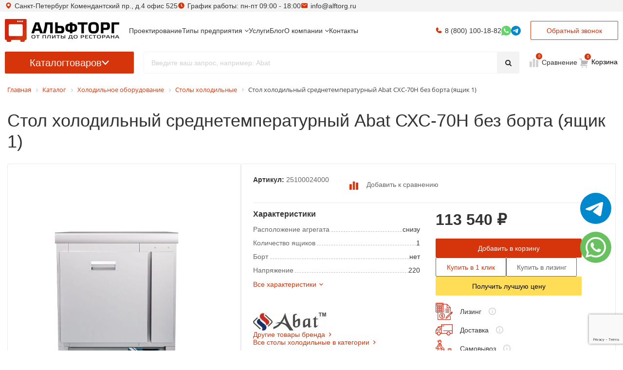

--- FILE ---
content_type: text/html; charset=utf-8
request_url: https://alftorg.ru/catalog/stol_kholodilnyy_srednetemperaturnyy_abat_skhs_70n_bez_borta_yashchik_1/
body_size: 53478
content:
<!DOCTYPE html>
<html xml:lang="ru" lang="ru" itemscope itemtype="http://schema.org/WebPage">
<head>
        <title>Стол холодильный среднетемпературный Abat СХС-70Н без борта (ящик 1) 25100024000 – купить в Санкт-Петербурге и Москве по цене от 113 533 руб | Альфторг</title>


    <meta http-equiv="X-UA-Compatible" content="IE=edge"/>
    <meta name="viewport" content="user-scalable=no, initial-scale=1.0, maximum-scale=1.0, width=device-width"/>

    <link rel="icon" type="image/svg+xml" href="/favicon.svg"/>
    <link rel="shortcut icon" type="image/x-icon" href="/favicon.ico"/>
    <link rel="preconnect" href="https://fonts.googleapis.com">
    <link rel="preconnect" href="https://fonts.gstatic.com" crossorigin>
    <link href="https://fonts.googleapis.com/css2?family=Inter:ital,opsz,wght@0,14..32,100..900;1,14..32,100..900&display=swap" rel="stylesheet">

    <script src="/local/templates/dimitrii/js/imask.js"></script>
            <meta name="robots" content="index, follow" />
<meta name="description" content="Стол холодильный среднетемпературный Abat СХС-70Н без борта (ящик 1) в интернет-магазине Альфторг, покупайте с доставкой по РФ, описание, характеристики и гарантия на товар, консультация по выбору оборудования, звоните 8 (800) 511-07-36" />
<link href="/bitrix/css/main/font-awesome.css?176235122823348"  rel="stylesheet" />
<link href="/bitrix/js/ui/design-tokens/dist/ui.design-tokens.css?174187921224720"  rel="stylesheet" />
<link href="/bitrix/js/ui/fonts/opensans/ui.font.opensans.css?17418792132555"  rel="stylesheet" />
<link href="/bitrix/js/main/popup/dist/main.popup.bundle.css?174187920628324"  rel="stylesheet" />
<link href="/bitrix/css/main/bootstrap.css?1759918483110373"  rel="stylesheet" />
<link href="/bitrix/cache/css/s1/dimitrii/page_c6b2216e17c9b0e2f21f4aab2e7a7a4d/page_c6b2216e17c9b0e2f21f4aab2e7a7a4d_v1.css?176370974246145"  rel="stylesheet" />
<link href="/bitrix/panel/main/popup.css?174187938922696"  rel="stylesheet" />
<link href="/bitrix/cache/css/s1/dimitrii/template_89c4273d7600b5b705b88fce97da3899/template_89c4273d7600b5b705b88fce97da3899_v1.css?1763709742648371"  data-template-style="true" rel="stylesheet" />
<link href="https://maxcdn.bootstrapcdn.com/font-awesome/4.5.0/css/font-awesome.min.css"  rel="stylesheet" />


    <script>if(!window.BX)window.BX={};if(!window.BX.message)window.BX.message=function(mess){if(typeof mess==='object'){for(let i in mess) {BX.message[i]=mess[i];} return true;}};</script>
<script>(window.BX||top.BX).message({'JS_CORE_LOADING':'Загрузка...','JS_CORE_NO_DATA':'- Нет данных -','JS_CORE_WINDOW_CLOSE':'Закрыть','JS_CORE_WINDOW_EXPAND':'Развернуть','JS_CORE_WINDOW_NARROW':'Свернуть в окно','JS_CORE_WINDOW_SAVE':'Сохранить','JS_CORE_WINDOW_CANCEL':'Отменить','JS_CORE_WINDOW_CONTINUE':'Продолжить','JS_CORE_H':'ч','JS_CORE_M':'м','JS_CORE_S':'с','JSADM_AI_HIDE_EXTRA':'Скрыть лишние','JSADM_AI_ALL_NOTIF':'Показать все','JSADM_AUTH_REQ':'Требуется авторизация!','JS_CORE_WINDOW_AUTH':'Войти','JS_CORE_IMAGE_FULL':'Полный размер'});</script>

<script src="/bitrix/js/main/core/core.js?1741879201487984"></script>

<script>BX.setJSList(['/bitrix/js/main/core/core_ajax.js','/bitrix/js/main/core/core_promise.js','/bitrix/js/main/polyfill/promise/js/promise.js','/bitrix/js/main/loadext/loadext.js','/bitrix/js/main/loadext/extension.js','/bitrix/js/main/polyfill/promise/js/promise.js','/bitrix/js/main/polyfill/find/js/find.js','/bitrix/js/main/polyfill/includes/js/includes.js','/bitrix/js/main/polyfill/matches/js/matches.js','/bitrix/js/ui/polyfill/closest/js/closest.js','/bitrix/js/main/polyfill/fill/main.polyfill.fill.js','/bitrix/js/main/polyfill/find/js/find.js','/bitrix/js/main/polyfill/matches/js/matches.js','/bitrix/js/main/polyfill/core/dist/polyfill.bundle.js','/bitrix/js/main/core/core.js','/bitrix/js/main/polyfill/intersectionobserver/js/intersectionobserver.js','/bitrix/js/main/lazyload/dist/lazyload.bundle.js','/bitrix/js/main/polyfill/core/dist/polyfill.bundle.js','/bitrix/js/main/parambag/dist/parambag.bundle.js']);
</script>
<script>(window.BX||top.BX).message({'JS_CORE_LOADING':'Загрузка...','JS_CORE_NO_DATA':'- Нет данных -','JS_CORE_WINDOW_CLOSE':'Закрыть','JS_CORE_WINDOW_EXPAND':'Развернуть','JS_CORE_WINDOW_NARROW':'Свернуть в окно','JS_CORE_WINDOW_SAVE':'Сохранить','JS_CORE_WINDOW_CANCEL':'Отменить','JS_CORE_WINDOW_CONTINUE':'Продолжить','JS_CORE_H':'ч','JS_CORE_M':'м','JS_CORE_S':'с','JSADM_AI_HIDE_EXTRA':'Скрыть лишние','JSADM_AI_ALL_NOTIF':'Показать все','JSADM_AUTH_REQ':'Требуется авторизация!','JS_CORE_WINDOW_AUTH':'Войти','JS_CORE_IMAGE_FULL':'Полный размер'});</script>
<script>(window.BX||top.BX).message({'LANGUAGE_ID':'ru','FORMAT_DATE':'DD.MM.YYYY','FORMAT_DATETIME':'DD.MM.YYYY HH:MI:SS','COOKIE_PREFIX':'BITRIX_SM','SERVER_TZ_OFFSET':'10800','UTF_MODE':'Y','SITE_ID':'s1','SITE_DIR':'/','USER_ID':'','SERVER_TIME':'1769000579','USER_TZ_OFFSET':'0','USER_TZ_AUTO':'Y','bitrix_sessid':'269361679ac26235900934568933f9df'});</script>


<script  src="/bitrix/cache/js/s1/dimitrii/kernel_main/kernel_main_v1.js?1763709747221838"></script>
<script src="/bitrix/js/main/popup/dist/main.popup.bundle.js?1741879206116769"></script>
<script src="/bitrix/js/main/jquery/jquery-1.12.4.min.js?174187920697163"></script>
<script src="/bitrix/js/webdebug.reviews/jquery-raty-2.7.0.min.js?174187921710358"></script>
<script src="/bitrix/js/currency/currency-core/dist/currency-core.bundle.js?17418791795396"></script>
<script src="/bitrix/js/currency/core_currency.js?17418791791141"></script>
<script src="/bitrix/js/main/jquery/jquery-2.2.4.min.js?174187920685578"></script>
<script src="//www.google.com/recaptcha/api.js?render=6LcIFl8pAAAAALRfAypUrR2NIsczJpb1lKZNCnao"></script>
<script>BX.setJSList(['/bitrix/js/main/core/core_fx.js','/bitrix/js/main/pageobject/pageobject.js','/bitrix/js/main/core/core_window.js','/bitrix/js/main/session.js','/bitrix/js/main/date/main.date.js','/bitrix/js/main/core/core_date.js','/bitrix/js/main/utils.js','/local/templates/dimitrii/components/bitrix/catalog/catalog_new/script.js','/local/templates/dimitrii/js/jquery.magnific-popup.min.js','/local/templates/dimitrii/components/bitrix/news.list/services_cards/script.js','/local/templates/.default/components/webdebug/reviews2.list/.default/script.js','/bitrix/components/arturgolubev/search.title/script.js','/local/templates/dimitrii/components/arturgolubev/search.title/search_title_new/script.js','/local/templates/dimitrii/components/bitrix/menu/catalog_horizontal/script.js','/local/templates/dimitrii/components/bitrix/sale.basket.basket.line/footerBottom/script.js','/local/templates/dimitrii/components/custom/feedback/one_click/script.js','/local/templates/dimitrii/js/lazysizes.min.js','/local/templates/dimitrii/js/jquery.maskedinput.min.js','/local/templates/dimitrii/js/jquery.inputmask.min.js','/local/templates/dimitrii/js/jquery.lazy.min.js','/local/templates/dimitrii/js/jquery.matchHeight-min.js','/local/templates/dimitrii/js/imask.js','/local/templates/dimitrii/js/cdn/jquery.magnific-popup.min.js','/local/templates/dimitrii/js/main.js','/local/templates/dimitrii/js/toastr.min.js','/local/templates/dimitrii/js/jquery.actual.min.js','/local/templates/dimitrii/vendor/slick/slick.min.js','/local/templates/dimitrii/seo/custom.js','/local/templates/dimitrii/components/bitrix/news/ByTypesOfBusinesses/bitrix/news.detail/.default/youtubegallerywall.js']);</script>
<script>BX.setCSSList(['/local/templates/dimitrii/components/bitrix/catalog/catalog_new/style.css','/local/templates/dimitrii/css/magnific-popup.css','/local/templates/dimitrii/components/bitrix/catalog/catalog_new/bitrix/catalog.element/.default/style.css','/local/templates/dimitrii/components/bitrix/news.list/services_cards/style.css','/local/templates/dimitrii/components/bitrix/news.list/services_cards/themes/yellow/style.css','/local/templates/.default/components/webdebug/reviews2.list/.default/style.css','/local/templates/.default/components/webdebug/reviews2.add/.default/style.css','/local/templates/dimitrii/seo/custom.css','/local/templates/dimitrii/components/bitrix/menu/di_horizontal/style.css','/local/templates/dimitrii/components/bitrix/menu/catalog_horizontal/style.css','/local/templates/dimitrii/components/bitrix/catalog.section.list/bottom_menu/style.css','/local/templates/dimitrii/components/bitrix/breadcrumb/.default/style.css','/local/templates/dimitrii/components/bitrix/sale.basket.basket.line/footerBottom/style.css','/local/templates/dimitrii/css/toastr.css','/local/templates/dimitrii/vendor/slick/slick.css','/local/templates/dimitrii/components/custom/feedback/one_click/styles.css','/local/templates/dimitrii/styles.css','/local/templates/dimitrii/css/font-awesome-4-5.min.css','/local/templates/dimitrii/components/bitrix/news/ByTypesOfBusinesses/bitrix/news.detail/.default/youtubegallerywall.css','/local/templates/dimitrii/v2/css/plugins/bootstrap.min.css','/local/templates/dimitrii/v2/css/plugins/swiper-bundle.min.css','/local/templates/dimitrii/v2/css/style.css','/local/templates/dimitrii/custom.min.css','/local/templates/.default/components/bitrix/news/redisign_blog/plugins/style.css']);</script>
<script>
					(function () {
						"use strict";

						var counter = function ()
						{
							var cookie = (function (name) {
								var parts = ("; " + document.cookie).split("; " + name + "=");
								if (parts.length == 2) {
									try {return JSON.parse(decodeURIComponent(parts.pop().split(";").shift()));}
									catch (e) {}
								}
							})("BITRIX_CONVERSION_CONTEXT_s1");

							if (cookie && cookie.EXPIRE >= BX.message("SERVER_TIME"))
								return;

							var request = new XMLHttpRequest();
							request.open("POST", "/bitrix/tools/conversion/ajax_counter.php", true);
							request.setRequestHeader("Content-type", "application/x-www-form-urlencoded");
							request.send(
								"SITE_ID="+encodeURIComponent("s1")+
								"&sessid="+encodeURIComponent(BX.bitrix_sessid())+
								"&HTTP_REFERER="+encodeURIComponent(document.referrer)
							);
						};

						if (window.frameRequestStart === true)
							BX.addCustomEvent("onFrameDataReceived", counter);
						else
							BX.ready(counter);
					})();
				</script>
<meta property="fb:app_id" content="1578465809084519" />
<!-- dev2fun module opengraph -->
<meta property="og:title" content="Стол холодильный среднетемпературный Abat СХС-70Н без борта (ящик 1) 25100024000 &ndash; купить в Санкт-Петербурге и Москве по цене от 113 533 руб | Альфторг"/>
<meta property="og:description" content="Стол холодильный среднетемпературный Abat СХС-70Н без борта (ящик 1) в интернет-магазине Ал..."/>
<meta property="og:url" content="https://alftorg.ru/catalog/stol_kholodilnyy_srednetemperaturnyy_abat_skhs_70n_bez_borta_yashchik_1/"/>
<meta property="og:type" content="website"/>
<meta property="og:site_name" content="АльфТорг"/>
<meta property="og:image" content="https://alftorg.ru/upload/resize_cache/iblock/7a7/1z2sriplv65y94bjmlvisrz024o0muuu/1200_1200_10ea3d4bb9aba771a3d64b250935668e7/Stol-kholodilnyy-srednetemperaturnyy-Abat-SKHS_70N-bez-borta-_yashchik-1_.jpg"/>
<!-- /dev2fun module opengraph -->



<script  src="/bitrix/cache/js/s1/dimitrii/template_f5d461664a2230286e12064d050955ab/template_f5d461664a2230286e12064d050955ab_v1.js?1763709742381202"></script>
<script  src="/bitrix/cache/js/s1/dimitrii/page_919c78cf3d9eacc2f76d4113c3f7a83e/page_919c78cf3d9eacc2f76d4113c3f7a83e_v1.js?176370974229437"></script>
<script>var _ba = _ba || []; _ba.push(["aid", "c9625cc673d43d60ec96284486da5ac2"]); _ba.push(["host", "alftorg.ru"]); _ba.push(["ad[ct][item]", "[base64]"]);_ba.push(["ad[ct][user_id]", function(){return BX.message("USER_ID") ? BX.message("USER_ID") : 0;}]);_ba.push(["ad[ct][recommendation]", function() {var rcmId = "";var cookieValue = BX.getCookie("BITRIX_SM_RCM_PRODUCT_LOG");var productId = 80086;var cItems = [];var cItem;if (cookieValue){cItems = cookieValue.split(".");}var i = cItems.length;while (i--){cItem = cItems[i].split("-");if (cItem[0] == productId){rcmId = cItem[1];break;}}return rcmId;}]);_ba.push(["ad[ct][v]", "2"]);(function() {var ba = document.createElement("script"); ba.type = "text/javascript"; ba.async = true;ba.src = (document.location.protocol == "https:" ? "https://" : "http://") + "bitrix.info/ba.js";var s = document.getElementsByTagName("script")[0];s.parentNode.insertBefore(ba, s);})();</script>


        <style>
        body {
            visibility: hidden;
        }
    </style>

    <script src="/bitrix/js/webdebug.reviews/jquery-raty-2.7.0.min.js"></script>

    <meta name="zen-verification" content="1ipjStbpwLmytcUNwFWHhqUMvVxreqotd4AlQ6949BTsUATxuTn6jYvQ0uIVFl64"/>

    <!-- Google tag (gtag.js)
    <script async src="https://www.googletagmanager.com/gtag/js?id=G-L3CLG1ZP8R"></script>
    <script>
        window.dataLayer = window.dataLayer || [];
        function gtag(){dataLayer.push(arguments);}
        gtag('js', new Date());

        gtag('config', 'G-L3CLG1ZP8R');
    </script>-->

    <!-- Yandex.Metrika counter -->
    <script >
       (function(m,e,t,r,i,k,a){m[i]=m[i]||function(){(m[i].a=m[i].a||[]).push(arguments)};
       m[i].l=1*new Date();
       for (var j = 0; j < document.scripts.length; j++) {if (document.scripts[j].src === r) { return; }}
       k=e.createElement(t),a=e.getElementsByTagName(t)[0],k.async=1,k.src=r,a.parentNode.insertBefore(k,a)})
       (window, document, "script", "https://mc.yandex.ru/metrika/tag.js", "ym");

       ym(30577952, "init", {
            clickmap:true,
            trackLinks:true,
            accurateTrackBounce:true,
            webvisor:true,
            ecommerce:"dataLayer" 
       });
    </script>
    <noscript><div><img src="https://mc.yandex.ru/watch/30577952" style="position:absolute; left:-9999px;" alt="" /></div></noscript>
    <!-- /Yandex.Metrika counter -->

    <meta name="google-site-verification" content="fk7Nz7q-A2E1eOPca-4L9JlnYgjuZ4TFpj32biMN6NQ" />
</head>

<body class="">
<div id="panel"></div>

<script type='application/ld+json'>
    {
        "@context": "http://www.schema.org",
        "@type": "WPHeader",
        "image": {
            "@type": "ImageObject",
            "image": "/upload/resize_cache/webp/images/logo.webp"
        }
    }
</script>
<script type="application/ld+json">
{
    "@context": "http://schema.org",
    "@type": "WebSite",
    "url": "https://alftorg.ru/",
    "potentialAction": {
        "@type": "SearchAction",
        "target": "https://alftorg.ru/search/?q={search_term_string}",
        "query-input": "required name=search_term_string"
    }
}
</script>
<script type="application/ld+json">
{
    "@context": "https://schema.org",
    "@type": "Organization",
    "name": "АЛЬФТОРГ",
    "url": "https://alftorg.ru/",
    "logo": "https://alftorg.ru/upload/resize_cache/webp/images/logo.webp",
    "contactPoint": {
        "@type": "ContactPoint",
        "telephone": "+7-800-100-18-82",
        "contactType": "customer service",
        "areaServed": "RU",
        "availableLanguage": "Russian"
    },
    "address": {
        "@type": "PostalAddress",
        "streetAddress": "Комендантский пр., д.4 офис 525",
        "addressLocality": "Санкт-Петербург",
        "addressCountry": "RU"
    }
}
</script>
<script>
document.addEventListener("DOMContentLoaded", (event) => {
    var header = $('.header-row').first(),
        lastRow = $('.header').first(),
        info = $('.header-top-info').first(),
        scrollPrev = 0,
        lastShowPos = 0;

    // $('.header-item .callback_form').css('width',$('.header-cart')[0].clientWidth);

    $(window).scroll(function() {
        let isMobile = window.matchMedia("only screen and (max-width: 480px)").matches;
        if (isMobile) {
          header.removeClass('header-row-out');
          lastRow.removeClass('header-row-last');
          info.addClass('hide');
          return;
        }
        info.removeClass('hide');
        var scrolled = $(window).scrollTop();
        // console.log(scrolled);
        if (scrollPrev != scrolled) {
            if ( scrolled > 200 ) {
                header.addClass('header-row-out');
                lastRow.addClass('header-row-last');
                scrollPrev = scrolled;
            } else if (scrolled <= Math.max(lastShowPos - scrolled, 40)) {
                header.removeClass('header-row-out');
                lastRow.removeClass('header-row-last');
                scrollPrev = scrolled;
            }
        }
        lastShowPos = scrolled;
    });

    // $(window).resize(function() {
    //   $('.header-item .callback_form').css('width',$('.header-cart')[0].clientWidth);
    // });
    
});
</script>
<header class="header">
    <div class="header-top-info">
        <div class="container container-main p-0 header-item header-info">
            <div class="header-contact header-address">Санкт-Петербург Комендантский пр., д.4 офис 525</div>
            <div class="header-contact header-worktime">График работы: пн-пт 09:00 - 18:00</div>
            <a href="mailto:info@alftorg.ru" class="header-contact header-email">info@alftorg.ru</a>
            <a href="tel:88001001882" class="header-contact header-phone hide show-when-scroll">8 (800) 100-18-82</a>
        </div>
    </div>
    <div class="container container-main p-0">
        <div class="header-row">
            <div class="header-item header-logo">
                <a href="/" class="logo">
                    <img src="/upload/resize_cache/webp/images/logo.webp" class="logo__image" alt="Альфторг логотип" title="ООО Альфторг">
                </a>
            </div>
            <div class="header-row">
              <div class="header-item header-menu">
                <ul>
                    
		     <!-- first level-->
			

			<li
				class="menu__item col-auto mb-0
												"
			>
				<a	title="Проектирование" class="menu__link"
					href="/services/projects/"
									>
					<span>
						Проектирование						<!--  -->
					</span>
				</a>


							</li>
		     <!-- first level-->
			

			<li
				class="menu__item col-auto mb-0
				types-of-businesses								 bx-nav-parent"
			>
				<a	title="Типы предприятия" class="menu__link"
					href="/catalog/po-tipam-predpriyatiy/"
									>
					<span>
						Типы предприятия						<!-- <i class="fa fa-angle-down"></i> -->
					</span>
				</a>


				        <!-- for mobile -->
				<span class="bx-nav-parent-arrow" onclick="obj_catalog_menu_LkGdQn.toggleInMobile(this)"><i class="fa fa-angle-left"></i></span>
        <span class="bx-nav-parent-arrow-desctop">
          <i class="fa fa-angle-down"></i>
        </span>
				<div class="bx-nav-2-lvl-container">
											<ul class="bx-nav-list-2-lvl">
						  <!-- second level-->
							<li class="bx-nav-2-lvl">
								<a title="Для бара"
									href="/catalog/po-tipam-predpriyatiy/oborudovanie-dlya-bara/"
																		data-picture=""
																	>
																			<svg>
											<use href="/images/svg/menu.svg#margarita"></use>
										</svg>
																		<span>Для бара</span>
								</a>
														</li>
						  <!-- second level-->
							<li class="bx-nav-2-lvl">
								<a title="Для кондитерской"
									href="/catalog/po-tipam-predpriyatiy/oborudovanie-dlya-konditerskoy/"
																		data-picture=""
																	>
																			<svg>
											<use href="/images/svg/menu.svg#cake"></use>
										</svg>
																		<span>Для кондитерской</span>
								</a>
														</li>
						  <!-- second level-->
							<li class="bx-nav-2-lvl">
								<a title="Для ресторанов"
									href="/catalog/po-tipam-predpriyatiy/oborudovanie-dlya-restoranov/"
																		data-picture=""
																	>
																			<svg>
											<use href="/images/svg/menu.svg#dinner"></use>
										</svg>
																		<span>Для ресторанов</span>
								</a>
														</li>
						  <!-- second level-->
							<li class="bx-nav-2-lvl">
								<a title="Для бургерной"
									href="/catalog/po-tipam-predpriyatiy/oborudovanie-dlya-burgernoy/"
																		data-picture=""
																	>
																			<svg>
											<use href="/images/svg/menu.svg#burger"></use>
										</svg>
																		<span>Для бургерной</span>
								</a>
														</li>
						  <!-- second level-->
							<li class="bx-nav-2-lvl">
								<a title="Для кофейни"
									href="/catalog/po-tipam-predpriyatiy/oborudovanie-dlya-kofeyni/"
																		data-picture=""
																	>
																			<svg>
											<use href="/images/svg/menu.svg#coffee"></use>
										</svg>
																		<span>Для кофейни</span>
								</a>
														</li>
						  <!-- second level-->
							<li class="bx-nav-2-lvl">
								<a title="Для столовой"
									href="/catalog/po-tipam-predpriyatiy/oborudovanie-dlya-stolovoy/"
																		data-picture=""
																	>
																			<svg>
											<use href="/images/svg/menu.svg#pot"></use>
										</svg>
																		<span>Для столовой</span>
								</a>
														</li>
						  <!-- second level-->
							<li class="bx-nav-2-lvl">
								<a title="Для гостиниц"
									href="/catalog/po-tipam-predpriyatiy/oborudovanie-dlya-otelya/"
																		data-picture=""
																	>
																			<svg>
											<use href="/images/svg/menu.svg#bed"></use>
										</svg>
																		<span>Для гостиниц</span>
								</a>
														</li>
						  <!-- second level-->
							<li class="bx-nav-2-lvl">
								<a title="Для магазина"
									href="/catalog/po-tipam-predpriyatiy/oborudovanie-dlya-magazina/"
																		data-picture=""
																	>
																			<svg>
											<use href="/images/svg/menu.svg#shopping-basket"></use>
										</svg>
																		<span>Для магазина</span>
								</a>
														</li>
						  <!-- second level-->
							<li class="bx-nav-2-lvl">
								<a title="Для фастфуда"
									href="/catalog/po-tipam-predpriyatiy/oborudovanie-dlya-fastfuda/"
																		data-picture=""
																	>
																			<svg>
											<use href="/images/svg/menu.svg#fast-food"></use>
										</svg>
																		<span>Для фастфуда</span>
								</a>
														</li>
						  <!-- second level-->
							<li class="bx-nav-2-lvl">
								<a title="Для камбузов"
									href="/catalog/po-tipam-predpriyatiy/oborudovaniya-dlya-kambuzov/"
																		data-picture=""
																	>
																			<svg>
											<use href="/images/svg/menu.svg#boat"></use>
										</svg>
																		<span>Для камбузов</span>
								</a>
														</li>
						  <!-- second level-->
							<li class="bx-nav-2-lvl">
								<a title="Для мясного цеха ресторана"
									href="/catalog/po-tipam-predpriyatiy/oborudovanie-dlya-myasnogo-tsekha/"
																		data-picture=""
																	>
																			<svg>
											<use href="/images/svg/menu.svg#meat"></use>
										</svg>
																		<span>Для мясного цеха ресторана</span>
								</a>
														</li>
						  <!-- second level-->
							<li class="bx-nav-2-lvl">
								<a title="Для фуд-трака "Блины""
									href="/catalog/po-tipam-predpriyatiy/oborudovanie-dlya-fud-traka-bliny/"
																		data-picture=""
																	>
																			<svg>
											<use href="/images/svg/menu.svg#pancakes"></use>
										</svg>
																		<span>Для фуд-трака "Блины"</span>
								</a>
														</li>
						  <!-- second level-->
							<li class="bx-nav-2-lvl">
								<a title="Для кафе"
									href="/catalog/po-tipam-predpriyatiy/oborudovanie-dlya-kafe/"
																		data-picture=""
																	>
																			<svg>
											<use href="/images/svg/menu.svg#restaurant"></use>
										</svg>
																		<span>Для кафе</span>
								</a>
														</li>
						  <!-- second level-->
							<li class="bx-nav-2-lvl">
								<a title="Для овощного цеха"
									href="/catalog/po-tipam-predpriyatiy/oborudovanie-dlya-ovoshchnogo-tsekha/"
																		data-picture=""
																	>
																			<svg>
											<use href="/images/svg/menu.svg#cutting"></use>
										</svg>
																		<span>Для овощного цеха</span>
								</a>
														</li>
						  <!-- second level-->
							<li class="bx-nav-2-lvl">
								<a title="Для фуд-трака "Бургеры и хотдоги""
									href="/catalog/po-tipam-predpriyatiy/oborudovanie-dlya-fud-traka-burgery-i-khot-dogi/"
																		data-picture=""
																	>
																			<svg>
											<use href="/images/svg/menu.svg#hot-dog"></use>
										</svg>
																		<span>Для фуд-трака "Бургеры и хотдоги"</span>
								</a>
														</li>
						  <!-- second level-->
							<li class="bx-nav-2-lvl">
								<a title="Для кафе на АЗС"
									href="/catalog/po-tipam-predpriyatiy/oborudovanie-dlya-kafe-na-azs/"
																		data-picture=""
																	>
																			<svg>
											<use href="/images/svg/menu.svg#gas-station"></use>
										</svg>
																		<span>Для кафе на АЗС</span>
								</a>
														</li>
						  <!-- second level-->
							<li class="bx-nav-2-lvl">
								<a title="Для паба"
									href="/catalog/po-tipam-predpriyatiy/oborudovanie-dlya-paba/"
																		data-picture=""
																	>
																			<svg>
											<use href="/images/svg/menu.svg#beer"></use>
										</svg>
																		<span>Для паба</span>
								</a>
														</li>
						  <!-- second level-->
							<li class="bx-nav-2-lvl">
								<a title="Для фуд-трака "Шаверма""
									href="/catalog/po-tipam-predpriyatiy/oborudovanie-dlya-fud-traka-shaverma/"
																		data-picture=""
																	>
																			<svg>
											<use href="/images/svg/menu.svg#burrito"></use>
										</svg>
																		<span>Для фуд-трака "Шаверма"</span>
								</a>
														</li>
						  <!-- second level-->
							<li class="bx-nav-2-lvl">
								<a title="Для кино-кафе"
									href="/catalog/po-tipam-predpriyatiy/oborudovanie-dlya-kino-kafe/"
																		data-picture=""
																	>
																			<svg>
											<use href="/images/svg/menu.svg#popcorn"></use>
										</svg>
																		<span>Для кино-кафе</span>
								</a>
														</li>
						  <!-- second level-->
							<li class="bx-nav-2-lvl">
								<a title="Для пекарни"
									href="/catalog/po-tipam-predpriyatiy/pt-pk-oborudovanie-dlya-pekarni/"
																		data-picture=""
																	>
																			<svg>
											<use href="/images/svg/menu.svg#croissant"></use>
										</svg>
																		<span>Для пекарни</span>
								</a>
														</li>
						  <!-- second level-->
							<li class="bx-nav-2-lvl">
								<a title="Сублимация продуктов"
									href="/catalog/po-tipam-predpriyatiy/leofilnye-kamery/"
																		data-picture=""
																	>
																			<svg>
											<use href="/images/svg/menu.svg#olives"></use>
										</svg>
																		<span>Сублимация продуктов</span>
								</a>
														</li>
						  <!-- second level-->
							<li class="bx-nav-2-lvl">
								<a title="Для кондитерского цеха"
									href="/catalog/po-tipam-predpriyatiy/oborudovanie-dlya-konditerskogo-tsekha/"
																		data-picture=""
																	>
																			<svg>
											<use href="/images/svg/menu.svg#confectionery"></use>
										</svg>
																		<span>Для кондитерского цеха</span>
								</a>
														</li>
						  <!-- second level-->
							<li class="bx-nav-2-lvl">
								<a title="Для пиццерии"
									href="/catalog/po-tipam-predpriyatiy/oborudovanie-dlya-pitstserii/"
																		data-picture=""
																	>
																			<svg>
											<use href="/images/svg/menu.svg#pizza"></use>
										</svg>
																		<span>Для пиццерии</span>
								</a>
														</li>
												</ul>
														</div>
						</li>
		     <!-- first level-->
			

			<li
				class="menu__item col-auto mb-0
												"
			>
				<a	title="Услуги" class="menu__link"
					href="/services/"
									>
					<span>
						Услуги						<!--  -->
					</span>
				</a>


							</li>
		     <!-- first level-->
			

			<li
				class="menu__item col-auto mb-0
												"
			>
				<a	title="Блог" class="menu__link"
					href="/blog/"
									>
					<span>
						Блог						<!--  -->
					</span>
				</a>


							</li>
		     <!-- first level-->
			

			<li
				class="menu__item col-auto mb-0
												 bx-nav-parent"
			>
				<a	title="О компании" class="menu__link"
					href="/company/"
									>
					<span>
						О компании						<!-- <i class="fa fa-angle-down"></i> -->
					</span>
				</a>


				        <!-- for mobile -->
				<span class="bx-nav-parent-arrow" onclick="obj_catalog_menu_LkGdQn.toggleInMobile(this)"><i class="fa fa-angle-left"></i></span>
        <span class="bx-nav-parent-arrow-desctop">
          <i class="fa fa-angle-down"></i>
        </span>
				<div class="bx-nav-2-lvl-container">
											<ul class="bx-nav-list-2-lvl">
						  <!-- second level-->
							<li class="bx-nav-2-lvl">
								<a title="Покупка в лизинг"
									href="/help/lizing/"
																		data-picture=""
																	>
																		<span>Покупка в лизинг</span>
								</a>
														</li>
						  <!-- second level-->
							<li class="bx-nav-2-lvl">
								<a title="Доставка"
									href="/delivery/"
																		data-picture=""
																	>
																		<span>Доставка</span>
								</a>
														</li>
												</ul>
														</div>
						</li>
		     <!-- first level-->
			

			<li
				class="menu__item col-auto mb-0
												"
			>
				<a	title="Контакты" class="menu__link"
					href="/contacts/"
									>
					<span>
						Контакты						<!--  -->
					</span>
				</a>


							</li>
		


<script>
	BX.ready(function () {
		window.obj_catalog_menu_LkGdQn = new BX.Main.Menu.CatalogHorizontal('catalog_menu_LkGdQn', {'3510550607':{'PICTURE':'','DESC':''},'492857656':{'PICTURE':'','DESC':''},'1663174038':{'PICTURE':'','DESC':''},'946213679':{'PICTURE':'','DESC':''},'2600464054':{'PICTURE':'','DESC':''},'2832216156':{'PICTURE':'','DESC':''},'1069446474':{'PICTURE':'','DESC':''},'4191847954':{'PICTURE':'','DESC':''},'3150511316':{'PICTURE':'','DESC':''},'89247826':{'PICTURE':'','DESC':''},'4123423240':{'PICTURE':'','DESC':''},'4182380386':{'PICTURE':'','DESC':''},'2248750019':{'PICTURE':'','DESC':''},'472755653':{'PICTURE':'','DESC':''},'292661583':{'PICTURE':'','DESC':''},'3969503897':{'PICTURE':'','DESC':''},'3702686426':{'PICTURE':'','DESC':''},'725683790':{'PICTURE':'','DESC':''},'1696883204':{'PICTURE':'','DESC':''},'3733395229':{'PICTURE':'','DESC':''},'972344198':{'PICTURE':'','DESC':''},'3939134383':{'PICTURE':'','DESC':''},'1532022988':{'PICTURE':'','DESC':''},'1622084948':{'PICTURE':'','DESC':''},'1041691763':{'PICTURE':'','DESC':''},'4128972108':{'PICTURE':'','DESC':''},'400307954':{'PICTURE':'','DESC':''},'1100789609':{'PICTURE':'','DESC':''},'3658265064':{'PICTURE':'','DESC':''},'3750127577':{'PICTURE':'','DESC':''},'188323522':{'PICTURE':'','DESC':''}});
	});
</script>
                </ul>
              </div>
              <div class="header-item header-contacts">
                  <!-- <a href="mailto:info@alftorg.ru" class="header-contact header-email">info@alftorg.ru</a> -->
                  <a href="tel:88001001882" class="header-contact header-phone">8 (800) 100-18-82</a>
                  <a href="mailto:info@alftorg.ru" class="header-contact header-email" style="display: none;">info@alftorg.ru</a>
				  					<a href="https://api.whatsapp.com/send/?phone=79006263619&text=Здравствуйте! У меня есть вопрос по товару на сайте&type=phone_number&app_absent=0" rel="nofollow" class="header-contact header-whtasapp">
                      <svg><use xlink:href="/local/templates/dimitrii/images/header-icons.svg#whatsapp"></use></svg>
                  </a>
				  <a href="https://t.me/Ekaterina_ALFTORG" rel="nofollow" class="header-contact header-telegram">
                      <svg viewBox="0 0 64 64"><use xlink:href="/local/templates/dimitrii/images/header-icons.svg#telegram"></use></svg>
                  </a>
              </div>
            </div>
            <div class="header-item header-callback" >
                <button class="btn btn-red btn-red-bordered callback_form">Обратный звонок</button>
            </div>
            <div class="toggle-mob-menu">
                <span></span>
                <span></span>
                <span></span>
            </div>
        </div>
        <div class="header-row">
            <div class="header-item header-catalog">
                <button class="header-catalog-btn catalog-menu-button btn btn-red btn-icon">
                    Каталог <span>товаров</span>
                    <svg class="btn-icon__icon btn-icon__icon-15" viewBox="0 0 20 20"><use xlink:href="/local/templates/dimitrii/v2/img/icons/icons.svg#20-chevron-down"></use></svg>
                </button>
            </div>
            <div class="header-item header-search">
                <div class="search-form">
                    <div id="smart-title-search">
	<form action="/search/index.php">
		<div class="search-form input-group">
			<input id="smart-title-search-input" placeholder="Введите ваш запрос, например: Abat " type="text" name="q" value="" autocomplete="off" class="form-control search-form__input"/>
			<span class="input-group-append">
				<span class="bx-searchtitle-preloader view" id="smart-title-search_preloader_item"></span>
				<button class="search-form__button btn btn-icon" type="submit" name="s">
                        <span><i class="fa fa-search" aria-hidden="true"></i></span>
                    </button>
			</span>
		</div>
	</form>
	
	</div>


	<style>
		.bx-searchtitle .bx-input-group .bx-form-control, .bx_smart_searche .bx_item_block.all_result .all_result_button, .bx-searchtitle .bx-input-group-btn button, .bx_smart_searche .bx_item_block_hrline {
			border-color: #be2e0a !important;
		}
		.bx_smart_searche .bx_item_block.all_result .all_result_button, .bx-searchtitle .bx-input-group-btn button {
			background-color: #be2e0a  !important;
		}
		.bx_smart_searche .bx_item_block_href_category_name, .bx_smart_searche .bx_item_block_item_name b, .bx_smart_searche .bx_item_block_item_simple_name b {
			color: #be2e0a  !important;
		}
	</style>

<script>
	BX.ready(function(){
		new JCTitleSearchAG({
			// 'AJAX_PAGE' : '/your-path/fast_search.php',
			'AJAX_PAGE' : '/catalog/stol_kholodilnyy_srednetemperaturnyy_abat_skhs_70n_bez_borta_yashchik_1/',
			'CONTAINER_ID': 'smart-title-search',
			'INPUT_ID': 'smart-title-search-input',
			'PRELODER_ID': 'smart-title-search_preloader_item',
			'MIN_QUERY_LEN': 2
		});
		
			});
</script>                </div>
            </div>

            <!-- <div class="header-item header-info">
                <div class="header-contact header-worktime">График работы: <br>пн-пт 09:00 - 18:00</div>
                <div class="header-contact header-address">Санкт-Петербург Комендантский пр., д.4 офис 525</div>
            </div> -->

            <div class="header-item header-cart">
                <div class="header-compare" id="compare_list_count">
                    <!--noindex-->
	<div class="wraps_icon_block ">
        <span class="btn__count">0</span>
		<a href="/catalog/compare.php" class="link" title="Список сравниваемых товаров">
            <svg class="btn-icon__icon btn-icon__icon-fill-icon-interface btn-icon__icon-22"
                 viewBox="0 0 22 22">
                <use xlink:href="/local/templates/dimitrii/v2/img/icons/icons.svg#20-compare"></use>
            </svg>
            Сравнение        </a>

	</div>
	<div class="clearfix"></div>
<!--/noindex-->                </div>
                <div class="header-minicart" id="bx-minicart-wrapper">
                    <button class="header__button header__button-basket header-basket btn btn-icon p-0">
<!--     <svg class="btn-icon__icon btn-icon__icon-fill-icon-interface btn-icon__icon-22"
         viewBox="0 0 22 22">
        <use xlink:href="/local/templates/dimitrii/v2/img/icons/icons.svg#20-basket"></use>
    </svg> -->
    <svg width="22" height="22" viewBox="0 0 22 22" fill="none" xmlns="http://www.w3.org/2000/svg">
      <path d="M3.8335 3.83337H5.39175C5.93512 3.83337 6.20633 3.83337 6.42291 3.95221C6.5122 4.00136 6.59308 4.06445 6.6625 4.13908C6.8302 4.32021 6.89633 4.58375 7.02762 5.11083L7.20204 5.80754C7.29883 6.19471 7.3477 6.38829 7.42245 6.55121C7.55023 6.82921 7.74271 7.07259 7.98379 7.26099C8.22487 7.44939 8.50756 7.57733 8.8082 7.63412C8.98454 7.66671 9.18387 7.66671 9.5835 7.66671" stroke="#B6B6B6" stroke-width="1.5" stroke-linecap="round"/>
      <path d="M17.2503 16.2917H7.23575C7.09679 16.2917 7.02683 16.2917 6.97317 16.286C6.84011 16.2712 6.71163 16.2286 6.59602 16.1611C6.48042 16.0935 6.38025 16.0025 6.30196 15.8939C6.22368 15.7853 6.16903 15.6615 6.14153 15.5304C6.11403 15.3994 6.11429 15.264 6.14229 15.1331C6.16441 15.0483 6.19031 14.9645 6.21992 14.882C6.26975 14.7345 6.29371 14.6607 6.3215 14.5945C6.45792 14.2678 6.68218 13.9852 6.96942 13.7782C7.25666 13.5711 7.59563 13.4477 7.94875 13.4215C8.01967 13.4167 8.09825 13.4167 8.25254 13.4167H13.417" stroke="#B6B6B6" stroke-width="1.5" stroke-linecap="round" stroke-linejoin="round"/>
      <path d="M13.9231 13.4167H10.5172C9.35182 13.4167 8.76915 13.4167 8.31969 13.1532C8.13019 13.0417 7.96129 12.8984 7.8204 12.7296C7.48498 12.329 7.38915 11.754 7.19844 10.605C7.0039 9.44062 6.90711 8.85796 7.13807 8.42671C7.23415 8.24673 7.36743 8.08927 7.52907 7.96479C7.91623 7.66675 8.50657 7.66675 9.68723 7.66675H16.0659C17.4555 7.66675 18.1503 7.66675 18.432 8.121C18.7128 8.57621 18.4014 9.19721 17.7804 10.4402L17.352 11.2979C16.8364 12.329 16.5786 12.8446 16.1157 13.1302C15.6519 13.4167 15.0759 13.4167 13.9231 13.4167Z" fill="#B6B6B6" stroke="#B6B6B6" stroke-width="1.5" stroke-linecap="round"/>
      <path d="M16.2918 20.125C16.8211 20.125 17.2502 19.696 17.2502 19.1667C17.2502 18.6374 16.8211 18.2084 16.2918 18.2084C15.7626 18.2084 15.3335 18.6374 15.3335 19.1667C15.3335 19.696 15.7626 20.125 16.2918 20.125Z" fill="#B6B6B6"/>
      <path d="M8.62533 20.125C9.1546 20.125 9.58366 19.696 9.58366 19.1667C9.58366 18.6374 9.1546 18.2084 8.62533 18.2084C8.09605 18.2084 7.66699 18.6374 7.66699 19.1667C7.66699 19.696 8.09605 20.125 8.62533 20.125Z" fill="#B6B6B6"/>
    </svg>

    <span class="btn__count">0</span>
    Корзина
</button>
<div class="basket-popup" id="bx-basket-mini">
<div class="row align-items-center basket-popup__header">
    <div class="col-12 d-md-none d-flex justify-content-end pb-2">
        <button class="menu__button burger active minicart-close">
            <span class="burger__line burger__line-top"></span>
            <span class="burger__line burger__line-middle"></span>
            <span class="burger__line burger__line-bottom"></span>
        </button>
    </div>
    <div class="col-auto basket-popup__count">Количество товаров: <span>0</span></div>
    <div class="col-auto ml-auto">
        <button class="basket-popup__remove" onclick="deleteAll()">Удалить всё</button>
    </div>
</div>

<div class="basket-popup__body">
    </div>

<div class="row align-items-center basket-popup__footer">
    <div class="col-auto">
        <div class="basket-popup__result">
            Итого: <span class="total-summ-minicart">0 ₽</span>
        </div>
    </div>
    <div class="col-auto ml-auto">
        <a href="/cart/" class="btn btn-red">Перейти в корзину</a>
    </div>
</div>
</div>
                </div>
            </div>
        </div>
        
<div class="catalog-menu d-flex">
    <div class="catalog-menu__wrapper">
        <button class="catalog-menu__button burger active">
            <span class="burger__line burger__line-top"></span>
            <span class="burger__line burger__line-middle"></span>
            <span class="burger__line burger__line-bottom"></span>
        </button>
        <div class="catalog-menu__list">
                            <div class="catalog-menu__item">
                    <a class="catalog-menu__link" href="/catalog/kholodilnoe-oborudovanie/">
                        <picture>
                                                        <img class="catalog-menu__image lazyload" data-src="/upload/resize_cache/webp/iblock/bf8/ct6vp4ev3ddrs0d984eqz52z89qy9jlr/50_0_1/kholodilnoe.webp" src="/upload/resize_cache/webp/local/templates/dimitrii/images/empty.webp"
                                 alt="Холодильное оборудование" loading="lazy">
                        </picture>Холодильное оборудование</a>
                                            <div class="catalog-menu__dropdown">
                            <div class="catalog-menu-dropdown">
                                <a href="/catalog/kholodilnoe-oborudovanie/" class="h4 show-more">Холодильное оборудование</a>
                                <button class="catalog-menu-dropdown__button burger active">
                                    <span class="burger__line burger__line-top"></span>
                                    <span class="burger__line burger__line-middle"></span>
                                    <span class="burger__line burger__line-bottom"></span>
                                </button>
                                                                    <a href="/catalog/kholodilnoe-oborudovanie/bi-bloki/" class="catalog-menu-dropdown__item">
                                        <picture>
                                                                                        <img data-src="/upload/resize_cache/webp/iblock/4e7/3x930peg22vz9v818d9dbfno5thgfmnr/50_0_1/biblock.webp"
                                                 src="/upload/resize_cache/webp/local/templates/dimitrii/images/empty.webp"
                                                 alt="Би-блоки"
                                                 class="catalog-menu-dropdown__image lazyload" 
                                                 loading="lazy"></picture>
                                        <span
                                            class="catalog-menu-dropdown__name"> Би-блоки (14)</span>
                                    </a>
                                                                    <a href="/catalog/kholodilnoe-oborudovanie/bonety/" class="catalog-menu-dropdown__item">
                                        <picture>
                                                                                        <img data-src="/upload/resize_cache/webp/iblock/05b/vzm3e27z1zydx6pv5lf1iuyjbns2kb4j/50_0_1/boneta.webp"
                                                 src="/upload/resize_cache/webp/local/templates/dimitrii/images/empty.webp"
                                                 alt="Бонеты"
                                                 class="catalog-menu-dropdown__image lazyload" 
                                                 loading="lazy"></picture>
                                        <span
                                            class="catalog-menu-dropdown__name"> Бонеты (17)</span>
                                    </a>
                                                                    <a href="/catalog/kholodilnoe-oborudovanie/vinnye-shkafy/" class="catalog-menu-dropdown__item">
                                        <picture>
                                                                                        <img data-src="/upload/resize_cache/webp/iblock/4cd/hdjoxny2829eev4eg7ry0iv3ot4rjydi/50_0_1/vinnyi-shkaf.webp"
                                                 src="/upload/resize_cache/webp/local/templates/dimitrii/images/empty.webp"
                                                 alt="Винные шкафы"
                                                 class="catalog-menu-dropdown__image lazyload" 
                                                 loading="lazy"></picture>
                                        <span
                                            class="catalog-menu-dropdown__name"> Винные шкафы (24)</span>
                                    </a>
                                                                    <a href="/catalog/kholodilnoe-oborudovanie/vitriny-nastolnye/" class="catalog-menu-dropdown__item">
                                        <picture>
                                                                                        <img data-src="/upload/resize_cache/webp/iblock/5fb/2n2eldlwtwrxdgmdpbwpzi4rbkvq59a5/50_0_1/vitrina-nastolnaya.webp"
                                                 src="/upload/resize_cache/webp/local/templates/dimitrii/images/empty.webp"
                                                 alt="Витрины настольные"
                                                 class="catalog-menu-dropdown__image lazyload" 
                                                 loading="lazy"></picture>
                                        <span
                                            class="catalog-menu-dropdown__name"> Витрины настольные (346)</span>
                                    </a>
                                                                    <a href="/catalog/kholodilnoe-oborudovanie/vozdukhookhladiteli/" class="catalog-menu-dropdown__item">
                                        <picture>
                                                                                        <img data-src="/upload/resize_cache/webp/iblock/fc5/e7rfy040trpjw0ag5tf3ggjon4ztow9h/50_0_1/vozduhoohladitel.webp"
                                                 src="/upload/resize_cache/webp/local/templates/dimitrii/images/empty.webp"
                                                 alt="Воздухоохладители"
                                                 class="catalog-menu-dropdown__image lazyload" 
                                                 loading="lazy"></picture>
                                        <span
                                            class="catalog-menu-dropdown__name"> Воздухоохладители (8)</span>
                                    </a>
                                                                    <a href="/catalog/kholodilnoe-oborudovanie/izmelchiteli-lda/" class="catalog-menu-dropdown__item">
                                        <picture>
                                                                                        <img data-src="/upload/resize_cache/webp/iblock/e05/i07phtp15jhkarqkcer8njpmx0ckp5eh/50_0_1/izmelchitel.webp"
                                                 src="/upload/resize_cache/webp/local/templates/dimitrii/images/empty.webp"
                                                 alt="Измельчители льда"
                                                 class="catalog-menu-dropdown__image lazyload" 
                                                 loading="lazy"></picture>
                                        <span
                                            class="catalog-menu-dropdown__name"> Измельчители льда (6)</span>
                                    </a>
                                                                    <a href="/catalog/kholodilnoe-oborudovanie/kamery/" class="catalog-menu-dropdown__item">
                                        <picture>
                                                                                        <img data-src="/upload/resize_cache/webp/iblock/e46/qqb4clfgth0t5akar42gs6x1194mpi1o/50_0_1/kkhn.webp"
                                                 src="/upload/resize_cache/webp/local/templates/dimitrii/images/empty.webp"
                                                 alt="Камеры"
                                                 class="catalog-menu-dropdown__image lazyload" 
                                                 loading="lazy"></picture>
                                        <span
                                            class="catalog-menu-dropdown__name"> Камеры (36)</span>
                                    </a>
                                                                    <a href="/catalog/kholodilnoe-oborudovanie/kompressorno-kondensatornye-bloki/" class="catalog-menu-dropdown__item">
                                        <picture>
                                                                                        <img data-src="/upload/resize_cache/webp/iblock/d10/j8zqq8n1piy93j7zkjscfxnr206lblak/50_0_1/kk-block.webp"
                                                 src="/upload/resize_cache/webp/local/templates/dimitrii/images/empty.webp"
                                                 alt="Компрессорно-конденсаторные блоки"
                                                 class="catalog-menu-dropdown__image lazyload" 
                                                 loading="lazy"></picture>
                                        <span
                                            class="catalog-menu-dropdown__name"> Компрессорно-конденсаторные блоки (13)</span>
                                    </a>
                                                                    <a href="/catalog/kholodilnoe-oborudovanie/ldogeneratory/" class="catalog-menu-dropdown__item">
                                        <picture>
                                                                                        <img data-src="/upload/resize_cache/webp/iblock/5e1/miuj49qce886x5b09498cr6vj2t2o9z5/50_0_1/ldogenerator.webp"
                                                 src="/upload/resize_cache/webp/local/templates/dimitrii/images/empty.webp"
                                                 alt="Льдогенераторы"
                                                 class="catalog-menu-dropdown__image lazyload" 
                                                 loading="lazy"></picture>
                                        <span
                                            class="catalog-menu-dropdown__name"> Льдогенераторы (367)</span>
                                    </a>
                                                                    <a href="/catalog/kholodilnoe-oborudovanie/monobloki/" class="catalog-menu-dropdown__item">
                                        <picture>
                                                                                        <img data-src="/upload/resize_cache/webp/iblock/b64/45b28t1j60mujhml2kn0wamzbiw6ay1t/50_0_1/monoblok.webp"
                                                 src="/upload/resize_cache/webp/local/templates/dimitrii/images/empty.webp"
                                                 alt="Моноблоки"
                                                 class="catalog-menu-dropdown__image lazyload" 
                                                 loading="lazy"></picture>
                                        <span
                                            class="catalog-menu-dropdown__name"> Моноблоки (46)</span>
                                    </a>
                                                                    <a href="/catalog/kholodilnoe-oborudovanie/split-sistemy/" class="catalog-menu-dropdown__item">
                                        <picture>
                                                                                        <img data-src="/upload/resize_cache/webp/iblock/51f/h72syz5ov924mqe57nx85qxdsg0fj25i/50_0_1/split.webp"
                                                 src="/upload/resize_cache/webp/local/templates/dimitrii/images/empty.webp"
                                                 alt="Сплит-системы"
                                                 class="catalog-menu-dropdown__image lazyload" 
                                                 loading="lazy"></picture>
                                        <span
                                            class="catalog-menu-dropdown__name"> Сплит-системы (41)</span>
                                    </a>
                                                                    <a href="/catalog/kholodilnoe-oborudovanie/stoly-dlya-pitstsy-i-salatov/" class="catalog-menu-dropdown__item">
                                        <picture>
                                                                                        <img data-src="/upload/resize_cache/webp/iblock/e68/oz03zsc7689s6df0021d4aaow8jdnvql/50_0_1/stol-pizza.webp"
                                                 src="/upload/resize_cache/webp/local/templates/dimitrii/images/empty.webp"
                                                 alt="Столы для пиццы и салатов"
                                                 class="catalog-menu-dropdown__image lazyload" 
                                                 loading="lazy"></picture>
                                        <span
                                            class="catalog-menu-dropdown__name"> Столы для пиццы и салатов (193)</span>
                                    </a>
                                                                    <a href="/catalog/kholodilnoe-oborudovanie/stoly-morozilnye/" class="catalog-menu-dropdown__item">
                                        <picture>
                                                                                        <img data-src="/upload/resize_cache/webp/iblock/06b/uc031beu0eiarfioftk33uf0x39ax0j4/50_0_1/stol-morozilnyi.webp"
                                                 src="/upload/resize_cache/webp/local/templates/dimitrii/images/empty.webp"
                                                 alt="Столы морозильные"
                                                 class="catalog-menu-dropdown__image lazyload" 
                                                 loading="lazy"></picture>
                                        <span
                                            class="catalog-menu-dropdown__name"> Столы морозильные (498)</span>
                                    </a>
                                                                    <a href="/catalog/kholodilnoe-oborudovanie/stoly-kholodilnye/" class="catalog-menu-dropdown__item">
                                        <picture>
                                                                                        <img data-src="/upload/resize_cache/webp/iblock/c49/p2rnkr91aoc3qp9ok78af9mtxf5g0maf/50_0_1/stol-holodilnyi.webp"
                                                 src="/upload/resize_cache/webp/local/templates/dimitrii/images/empty.webp"
                                                 alt="Столы холодильные"
                                                 class="catalog-menu-dropdown__image lazyload" 
                                                 loading="lazy"></picture>
                                        <span
                                            class="catalog-menu-dropdown__name"> Столы холодильные (854)</span>
                                    </a>
                                                                    <a href="/catalog/kholodilnoe-oborudovanie/shkaf-universalnyy/" class="catalog-menu-dropdown__item">
                                        <picture>
                                                                                        <img data-src="/upload/resize_cache/webp/iblock/cf1/58zx4qz6ooqm3hpgag1dtvyy3n2pczu9/50_0_1/shkaf-universalnyi.webp"
                                                 src="/upload/resize_cache/webp/local/templates/dimitrii/images/empty.webp"
                                                 alt="Шкаф универсальный"
                                                 class="catalog-menu-dropdown__image lazyload" 
                                                 loading="lazy"></picture>
                                        <span
                                            class="catalog-menu-dropdown__name"> Шкаф универсальный (10)</span>
                                    </a>
                                                                    <a href="/catalog/kholodilnoe-oborudovanie/shkafy-morozilnye/" class="catalog-menu-dropdown__item">
                                        <picture>
                                                                                        <img data-src="/upload/resize_cache/webp/iblock/f73/2njl2hn6jopa9n2gd7tlt1cyl1dgafdh/50_0_1/shkaf-morozilnyi.webp"
                                                 src="/upload/resize_cache/webp/local/templates/dimitrii/images/empty.webp"
                                                 alt="Шкафы морозильные"
                                                 class="catalog-menu-dropdown__image lazyload" 
                                                 loading="lazy"></picture>
                                        <span
                                            class="catalog-menu-dropdown__name"> Шкафы морозильные (125)</span>
                                    </a>
                                                                    <a href="/catalog/kholodilnoe-oborudovanie/shkafy-s-kontrolem-vlazhnosti/" class="catalog-menu-dropdown__item">
                                        <picture>
                                                                                        <img data-src="/upload/resize_cache/webp/iblock/125/8hroj0ib3k48fnq6u99iyn99bvo6phq7/50_0_1/shkaf-vlazhnost.webp"
                                                 src="/upload/resize_cache/webp/local/templates/dimitrii/images/empty.webp"
                                                 alt="Шкафы с контролем влажности"
                                                 class="catalog-menu-dropdown__image lazyload" 
                                                 loading="lazy"></picture>
                                        <span
                                            class="catalog-menu-dropdown__name"> Шкафы с контролем влажности (22)</span>
                                    </a>
                                                                    <a href="/catalog/kholodilnoe-oborudovanie/shkafy-farmatsevticheskie/" class="catalog-menu-dropdown__item">
                                        <picture>
                                                                                        <img data-src="/upload/resize_cache/webp/iblock/46a/lzwwgkw14ptsupbllvj6u6xb953v4f86/50_0_1/shkaf-medicinskyi.webp"
                                                 src="/upload/resize_cache/webp/local/templates/dimitrii/images/empty.webp"
                                                 alt="Шкафы фармацевтические"
                                                 class="catalog-menu-dropdown__image lazyload" 
                                                 loading="lazy"></picture>
                                        <span
                                            class="catalog-menu-dropdown__name"> Шкафы фармацевтические (32)</span>
                                    </a>
                                                                    <a href="/catalog/kholodilnoe-oborudovanie/shkafy-kholodilnye/" class="catalog-menu-dropdown__item">
                                        <picture>
                                                                                        <img data-src="/upload/resize_cache/webp/iblock/a4e/1ujscdphalrpf8nuwtbjo902wyusknfe/50_0_1/shkaf-holodilnyi.webp"
                                                 src="/upload/resize_cache/webp/local/templates/dimitrii/images/empty.webp"
                                                 alt="Шкафы холодильные"
                                                 class="catalog-menu-dropdown__image lazyload" 
                                                 loading="lazy"></picture>
                                        <span
                                            class="catalog-menu-dropdown__name"> Шкафы холодильные (311)</span>
                                    </a>
                                                                    <a href="/catalog/kholodilnoe-oborudovanie/shkafy-shokovoy-zamorozki/" class="catalog-menu-dropdown__item">
                                        <picture>
                                                                                        <img data-src="/upload/resize_cache/webp/iblock/3bd/p714cfk0xclun4knic2lq0on517557ms/50_0_1/shkaf-shock.webp"
                                                 src="/upload/resize_cache/webp/local/templates/dimitrii/images/empty.webp"
                                                 alt="Шкафы шоковой заморозки"
                                                 class="catalog-menu-dropdown__image lazyload" 
                                                 loading="lazy"></picture>
                                        <span
                                            class="catalog-menu-dropdown__name"> Шкафы шоковой заморозки (100)</span>
                                    </a>
                                                                    <a href="/catalog/kholodilnoe-oborudovanie/vitriny_konditerskie/" class="catalog-menu-dropdown__item">
                                        <picture>
                                                                                        <img data-src="/upload/resize_cache/webp/iblock/dbb/h1hqtdmpo5qlwimewactd1bo3b7ox0ed/50_0_1/vitriny-konditerskie.webp"
                                                 src="/upload/resize_cache/webp/local/templates/dimitrii/images/empty.webp"
                                                 alt="Витрины кондитерские"
                                                 class="catalog-menu-dropdown__image lazyload" 
                                                 loading="lazy"></picture>
                                        <span
                                            class="catalog-menu-dropdown__name"> Витрины кондитерские (406)</span>
                                    </a>
                                                                    <a href="/catalog/kholodilnoe-oborudovanie/vitriny_prilavki/" class="catalog-menu-dropdown__item">
                                        <picture>
                                                                                        <img data-src="/upload/resize_cache/webp/iblock/ce4/d3voygs5ix1hj3j6s8q7mbcvx1zgy5vu/50_0_1/vitriny-prilavki.webp"
                                                 src="/upload/resize_cache/webp/local/templates/dimitrii/images/empty.webp"
                                                 alt="Витрины-прилавки"
                                                 class="catalog-menu-dropdown__image lazyload" 
                                                 loading="lazy"></picture>
                                        <span
                                            class="catalog-menu-dropdown__name"> Витрины-прилавки (488)</span>
                                    </a>
                                                                    <a href="/catalog/kholodilnoe-oborudovanie/gorki_kholodilnye/" class="catalog-menu-dropdown__item">
                                        <picture>
                                                                                        <img data-src="/upload/resize_cache/webp/iblock/ba3/q4l4e6zp62rorzkiyp0b41x7dshdhqq7/50_0_1/gorki-kholodilnye.webp"
                                                 src="/upload/resize_cache/webp/local/templates/dimitrii/images/empty.webp"
                                                 alt="Горки холодильные"
                                                 class="catalog-menu-dropdown__image lazyload" 
                                                 loading="lazy"></picture>
                                        <span
                                            class="catalog-menu-dropdown__name"> Горки холодильные (177)</span>
                                    </a>
                                                                    <a href="/catalog/kholodilnoe-oborudovanie/lari/" class="catalog-menu-dropdown__item">
                                        <picture>
                                                                                        <img data-src="/upload/resize_cache/webp/iblock/a3f/l48x8b5fh2apx6l0xbhlknvv4o3yh7ng/50_0_1/lari.webp"
                                                 src="/upload/resize_cache/webp/local/templates/dimitrii/images/empty.webp"
                                                 alt="Лари"
                                                 class="catalog-menu-dropdown__image lazyload" 
                                                 loading="lazy"></picture>
                                        <span
                                            class="catalog-menu-dropdown__name"> Лари (106)</span>
                                    </a>
                                                                    <a href="/catalog/kholodilnoe-oborudovanie/kegeratory/" class="catalog-menu-dropdown__item">
                                        <picture>
                                                                                        <img data-src="/upload/resize_cache/webp/iblock/7b2/n4k416llessushb82cep780ynm9mvh4o/50_0_1/Kegeratory.webp"
                                                 src="/upload/resize_cache/webp/local/templates/dimitrii/images/empty.webp"
                                                 alt="Кегераторы"
                                                 class="catalog-menu-dropdown__image lazyload" 
                                                 loading="lazy"></picture>
                                        <span
                                            class="catalog-menu-dropdown__name"> Кегераторы (30)</span>
                                    </a>
                                                                    <a href="/catalog/kholodilnoe-oborudovanie/stoly_kombinirovannye/" class="catalog-menu-dropdown__item">
                                        <picture>
                                                                                        <img data-src="/upload/resize_cache/webp/iblock/82b/e7om4l36ea2xakr9s1c1dx5o1xhmfjq1/50_0_1/Stoly-kombinirovannye.webp"
                                                 src="/upload/resize_cache/webp/local/templates/dimitrii/images/empty.webp"
                                                 alt="Столы комбинированные"
                                                 class="catalog-menu-dropdown__image lazyload" 
                                                 loading="lazy"></picture>
                                        <span
                                            class="catalog-menu-dropdown__name"> Столы комбинированные (59)</span>
                                    </a>
                                                                    <a href="/catalog/kholodilnoe-oborudovanie/mikromarkety/" class="catalog-menu-dropdown__item">
                                        <picture>
                                                                                        <img data-src="/upload/resize_cache/webp/iblock/95e/hb8nwnko87k97yd1ss5ls1a8icqa6clz/50_0_1/Mikromarkety.webp"
                                                 src="/upload/resize_cache/webp/local/templates/dimitrii/images/empty.webp"
                                                 alt="Микромаркеты"
                                                 class="catalog-menu-dropdown__image lazyload" 
                                                 loading="lazy"></picture>
                                        <span
                                            class="catalog-menu-dropdown__name"> Микромаркеты (6)</span>
                                    </a>
                                                                    <a href="/catalog/kholodilnoe-oborudovanie/shkafy_kombinirovannye/" class="catalog-menu-dropdown__item">
                                        <picture>
                                                                                        <img data-src="/upload/resize_cache/webp/iblock/850/ksfo33hkjzod7x88kbl3yxax7yzh2t8j/50_0_1/SHkafy-kombinirovannye.webp"
                                                 src="/upload/resize_cache/webp/local/templates/dimitrii/images/empty.webp"
                                                 alt="Шкафы комбинированные"
                                                 class="catalog-menu-dropdown__image lazyload" 
                                                 loading="lazy"></picture>
                                        <span
                                            class="catalog-menu-dropdown__name"> Шкафы комбинированные (3)</span>
                                    </a>
                                                            </div>
                        </div>
                                    </div>
                            <div class="catalog-menu__item">
                    <a class="catalog-menu__link" href="/catalog/teplovoe-oborudovanie/">
                        <picture>
                                                        <img class="catalog-menu__image lazyload" data-src="/upload/resize_cache/webp/iblock/d89/sgh02tp802bdkhjp79u4rk9j7xady3n0/50_0_1/teplovoe.webp" src="/upload/resize_cache/webp/local/templates/dimitrii/images/empty.webp"
                                 alt="Тепловое оборудование" loading="lazy">
                        </picture>Тепловое оборудование</a>
                                            <div class="catalog-menu__dropdown">
                            <div class="catalog-menu-dropdown">
                                <a href="/catalog/teplovoe-oborudovanie/" class="h4 show-more">Тепловое оборудование</a>
                                <button class="catalog-menu-dropdown__button burger active">
                                    <span class="burger__line burger__line-top"></span>
                                    <span class="burger__line burger__line-middle"></span>
                                    <span class="burger__line burger__line-bottom"></span>
                                </button>
                                                                    <a href="/catalog/teplovoe-oborudovanie/apparaty-sous-vide/" class="catalog-menu-dropdown__item">
                                        <picture>
                                                                                        <img data-src="/upload/resize_cache/webp/iblock/906/f154l8rdlbwct40i4ds9c2fddthq3y0z/50_0_1/sous-vide.webp"
                                                 src="/upload/resize_cache/webp/local/templates/dimitrii/images/empty.webp"
                                                 alt="Аппараты Sous Vide"
                                                 class="catalog-menu-dropdown__image lazyload" 
                                                 loading="lazy"></picture>
                                        <span
                                            class="catalog-menu-dropdown__name"> Аппараты Sous Vide (20)</span>
                                    </a>
                                                                    <a href="/catalog/teplovoe-oborudovanie/blinnitsy/" class="catalog-menu-dropdown__item">
                                        <picture>
                                                                                        <img data-src="/upload/resize_cache/webp/iblock/1f7/33eokesm5d9lbwpy9y427btvc42gjo0b/50_0_1/blinnitsa.webp"
                                                 src="/upload/resize_cache/webp/local/templates/dimitrii/images/empty.webp"
                                                 alt="Блинницы"
                                                 class="catalog-menu-dropdown__image lazyload" 
                                                 loading="lazy"></picture>
                                        <span
                                            class="catalog-menu-dropdown__name"> Блинницы (20)</span>
                                    </a>
                                                                    <a href="/catalog/teplovoe-oborudovanie/vitriny-teplovye/" class="catalog-menu-dropdown__item">
                                        <picture>
                                                                                        <img data-src="/upload/resize_cache/webp/iblock/f4b/da9q2gy2pzezpaqz1fso38knfw5tfj3f/50_0_1/vitriny-teplovye.webp"
                                                 src="/upload/resize_cache/webp/local/templates/dimitrii/images/empty.webp"
                                                 alt="Витрины тепловые"
                                                 class="catalog-menu-dropdown__image lazyload" 
                                                 loading="lazy"></picture>
                                        <span
                                            class="catalog-menu-dropdown__name"> Витрины тепловые (68)</span>
                                    </a>
                                                                    <a href="/catalog/teplovoe-oborudovanie/grili-dlya-shaurmy/" class="catalog-menu-dropdown__item">
                                        <picture>
                                                                                        <img data-src="/upload/resize_cache/webp/iblock/d1b/2osyetvq3qd26w2mgrny7179n2z5sh32/50_0_1/grill-dlya-shaurmy.webp"
                                                 src="/upload/resize_cache/webp/local/templates/dimitrii/images/empty.webp"
                                                 alt="Грили для шаурмы"
                                                 class="catalog-menu-dropdown__image lazyload" 
                                                 loading="lazy"></picture>
                                        <span
                                            class="catalog-menu-dropdown__name"> Грили для шаурмы (34)</span>
                                    </a>
                                                                    <a href="/catalog/teplovoe-oborudovanie/grili-kontaktnye/" class="catalog-menu-dropdown__item">
                                        <picture>
                                                                                        <img data-src="/upload/resize_cache/webp/iblock/23b/c22kk0gswtdar9fhj7ed58vxy3vx3l7u/50_0_1/grill-kontaknyi.webp"
                                                 src="/upload/resize_cache/webp/local/templates/dimitrii/images/empty.webp"
                                                 alt="Грили контактные"
                                                 class="catalog-menu-dropdown__image lazyload" 
                                                 loading="lazy"></picture>
                                        <span
                                            class="catalog-menu-dropdown__name"> Грили контактные (68)</span>
                                    </a>
                                                                    <a href="/catalog/teplovoe-oborudovanie/degidratory/" class="catalog-menu-dropdown__item">
                                        <picture>
                                                                                        <img data-src="/upload/resize_cache/webp/iblock/9a3/4dnnbo1cim7x0kbrwphs9o1cngfevsid/50_0_1/degidrator.webp"
                                                 src="/upload/resize_cache/webp/local/templates/dimitrii/images/empty.webp"
                                                 alt="Дегидраторы"
                                                 class="catalog-menu-dropdown__image lazyload" 
                                                 loading="lazy"></picture>
                                        <span
                                            class="catalog-menu-dropdown__name"> Дегидраторы (28)</span>
                                    </a>
                                                                    <a href="/catalog/teplovoe-oborudovanie/zharochnye-poverkhnosti/" class="catalog-menu-dropdown__item">
                                        <picture>
                                                                                        <img data-src="/upload/resize_cache/webp/iblock/6ec/b07fsv3lhyl7ceizqrsg8dv1yzl5elud/50_0_1/zharochnye-poverhnosti.webp"
                                                 src="/upload/resize_cache/webp/local/templates/dimitrii/images/empty.webp"
                                                 alt="Жарочные поверхности"
                                                 class="catalog-menu-dropdown__image lazyload" 
                                                 loading="lazy"></picture>
                                        <span
                                            class="catalog-menu-dropdown__name"> Жарочные поверхности (247)</span>
                                    </a>
                                                                    <a href="/catalog/teplovoe-oborudovanie/kipyatilniki/" class="catalog-menu-dropdown__item">
                                        <picture>
                                                                                        <img data-src="/upload/resize_cache/webp/iblock/515/eq5l9w66nqzdp7hfz0y2p0spgh616tae/50_0_1/kipyatilnik.webp"
                                                 src="/upload/resize_cache/webp/local/templates/dimitrii/images/empty.webp"
                                                 alt="Кипятильники"
                                                 class="catalog-menu-dropdown__image lazyload" 
                                                 loading="lazy"></picture>
                                        <span
                                            class="catalog-menu-dropdown__name"> Кипятильники (128)</span>
                                    </a>
                                                                    <a href="/catalog/teplovoe-oborudovanie/kotly-varochnye/" class="catalog-menu-dropdown__item">
                                        <picture>
                                                                                        <img data-src="/upload/resize_cache/webp/iblock/d6b/hvcginvotoyopv58yp0fkyhgxessv4ho/50_0_1/kotly-varochnye.webp"
                                                 src="/upload/resize_cache/webp/local/templates/dimitrii/images/empty.webp"
                                                 alt="Котлы варочные"
                                                 class="catalog-menu-dropdown__image lazyload" 
                                                 loading="lazy"></picture>
                                        <span
                                            class="catalog-menu-dropdown__name"> Котлы варочные (108)</span>
                                    </a>
                                                                    <a href="/catalog/teplovoe-oborudovanie/makaronovarki/" class="catalog-menu-dropdown__item">
                                        <picture>
                                                                                        <img data-src="/upload/resize_cache/webp/iblock/30e/feicnz744u5tgv6jhi7rmcz60dkzmcjj/50_0_1/makaronovarki.webp"
                                                 src="/upload/resize_cache/webp/local/templates/dimitrii/images/empty.webp"
                                                 alt="Макароноварки"
                                                 class="catalog-menu-dropdown__image lazyload" 
                                                 loading="lazy"></picture>
                                        <span
                                            class="catalog-menu-dropdown__name"> Макароноварки (57)</span>
                                    </a>
                                                                    <a href="/catalog/teplovoe-oborudovanie/marmity/" class="catalog-menu-dropdown__item">
                                        <picture>
                                                                                        <img data-src="/upload/resize_cache/webp/iblock/227/hjntamj039wex4khvmf98yyrbcmf75xl/50_0_1/marmit.webp"
                                                 src="/upload/resize_cache/webp/local/templates/dimitrii/images/empty.webp"
                                                 alt="Мармиты"
                                                 class="catalog-menu-dropdown__image lazyload" 
                                                 loading="lazy"></picture>
                                        <span
                                            class="catalog-menu-dropdown__name"> Мармиты (66)</span>
                                    </a>
                                                                    <a href="/catalog/teplovoe-oborudovanie/parokonvektomaty/" class="catalog-menu-dropdown__item">
                                        <picture>
                                                                                        <img data-src="/upload/resize_cache/webp/iblock/a8f/7s900fb7knd65948m751azr2lehfr46s/50_0_1/parokonvektomaty.webp"
                                                 src="/upload/resize_cache/webp/local/templates/dimitrii/images/empty.webp"
                                                 alt="Пароконвектоматы"
                                                 class="catalog-menu-dropdown__image lazyload" 
                                                 loading="lazy"></picture>
                                        <span
                                            class="catalog-menu-dropdown__name"> Пароконвектоматы (581)</span>
                                    </a>
                                                                    <a href="/catalog/teplovoe-oborudovanie/pechi-dlya-pitstsy/" class="catalog-menu-dropdown__item">
                                        <picture>
                                                                                        <img data-src="/upload/resize_cache/webp/iblock/596/a2k74ic4650m509atr8s099iv9b28n2m/50_0_1/pechi-dlya-pitsy.webp"
                                                 src="/upload/resize_cache/webp/local/templates/dimitrii/images/empty.webp"
                                                 alt="Печи для пиццы"
                                                 class="catalog-menu-dropdown__image lazyload" 
                                                 loading="lazy"></picture>
                                        <span
                                            class="catalog-menu-dropdown__name"> Печи для пиццы (67)</span>
                                    </a>
                                                                    <a href="/catalog/teplovoe-oborudovanie/pechi-konveyernye/" class="catalog-menu-dropdown__item">
                                        <picture>
                                                                                        <img data-src="/upload/resize_cache/webp/iblock/c2e/s3is7nc3zmkuoqsw80ytjq5r9jjajmog/50_0_1/pechi-konveyernye.webp"
                                                 src="/upload/resize_cache/webp/local/templates/dimitrii/images/empty.webp"
                                                 alt="Печи конвейерные"
                                                 class="catalog-menu-dropdown__image lazyload" 
                                                 loading="lazy"></picture>
                                        <span
                                            class="catalog-menu-dropdown__name"> Печи конвейерные (23)</span>
                                    </a>
                                                                    <a href="/catalog/teplovoe-oborudovanie/pechi-konvektsionnye/" class="catalog-menu-dropdown__item">
                                        <picture>
                                                                                        <img data-src="/upload/resize_cache/webp/iblock/46a/3xrvci46dlyd5yk6hn7mrnzr3ib81k11/50_0_1/pechi-konvekcionnye.webp"
                                                 src="/upload/resize_cache/webp/local/templates/dimitrii/images/empty.webp"
                                                 alt="Печи конвекционные"
                                                 class="catalog-menu-dropdown__image lazyload" 
                                                 loading="lazy"></picture>
                                        <span
                                            class="catalog-menu-dropdown__name"> Печи конвекционные (268)</span>
                                    </a>
                                                                    <a href="/catalog/teplovoe-oborudovanie/plity/" class="catalog-menu-dropdown__item">
                                        <picture>
                                                                                        <img data-src="/upload/resize_cache/webp/iblock/5ff/rlb65we14uni9izvjr0s7975q208ewwn/50_0_1/plity.webp"
                                                 src="/upload/resize_cache/webp/local/templates/dimitrii/images/empty.webp"
                                                 alt="Плиты"
                                                 class="catalog-menu-dropdown__image lazyload" 
                                                 loading="lazy"></picture>
                                        <span
                                            class="catalog-menu-dropdown__name"> Плиты (372)</span>
                                    </a>
                                                                    <a href="/catalog/teplovoe-oborudovanie/risovarki/" class="catalog-menu-dropdown__item">
                                        <picture>
                                                                                        <img data-src="/upload/resize_cache/webp/iblock/eb1/wsvj58qb0oqq62jydtjw3s51wktdf1tc/50_0_1/risovarki.webp"
                                                 src="/upload/resize_cache/webp/local/templates/dimitrii/images/empty.webp"
                                                 alt="Рисоварки"
                                                 class="catalog-menu-dropdown__image lazyload" 
                                                 loading="lazy"></picture>
                                        <span
                                            class="catalog-menu-dropdown__name"> Рисоварки (23)</span>
                                    </a>
                                                                    <a href="/catalog/teplovoe-oborudovanie/skovorody-oprokidyvayushchiesya/" class="catalog-menu-dropdown__item">
                                        <picture>
                                                                                        <img data-src="/upload/resize_cache/webp/iblock/4c2/wtp9xhzrqrit0mq33vhm18y471x8ymao/50_0_1/skovorody-oprokidyvayushchiesya.webp"
                                                 src="/upload/resize_cache/webp/local/templates/dimitrii/images/empty.webp"
                                                 alt="Сковороды опрокидывающиеся"
                                                 class="catalog-menu-dropdown__image lazyload" 
                                                 loading="lazy"></picture>
                                        <span
                                            class="catalog-menu-dropdown__name"> Сковороды опрокидывающиеся (44)</span>
                                    </a>
                                                                    <a href="/catalog/teplovoe-oborudovanie/stoly-i-shkafy-teplovye/" class="catalog-menu-dropdown__item">
                                        <picture>
                                                                                        <img data-src="/upload/resize_cache/webp/iblock/d84/u6yj4sjmtcx4u7toajkhphg509a0fyjp/50_0_1/shkafy-teplovye.webp"
                                                 src="/upload/resize_cache/webp/local/templates/dimitrii/images/empty.webp"
                                                 alt="Столы и шкафы тепловые"
                                                 class="catalog-menu-dropdown__image lazyload" 
                                                 loading="lazy"></picture>
                                        <span
                                            class="catalog-menu-dropdown__name"> Столы и шкафы тепловые (112)</span>
                                    </a>
                                                                    <a href="/catalog/teplovoe-oborudovanie/termomiksery/" class="catalog-menu-dropdown__item">
                                        <picture>
                                                                                        <img data-src="/upload/resize_cache/webp/iblock/a7e/sl7rxluvmcgcjpof4oybd0ym93lhpx0y/50_0_1/termomiksery.webp"
                                                 src="/upload/resize_cache/webp/local/templates/dimitrii/images/empty.webp"
                                                 alt="Термомиксеры"
                                                 class="catalog-menu-dropdown__image lazyload" 
                                                 loading="lazy"></picture>
                                        <span
                                            class="catalog-menu-dropdown__name"> Термомиксеры (2)</span>
                                    </a>
                                                                    <a href="/catalog/teplovoe-oborudovanie/frityurnitsy/" class="catalog-menu-dropdown__item">
                                        <picture>
                                                                                        <img data-src="/upload/resize_cache/webp/iblock/38d/cz4p7igo7cd40nprp5rljy2h26vrntnz/50_0_1/frityurnitsy.webp"
                                                 src="/upload/resize_cache/webp/local/templates/dimitrii/images/empty.webp"
                                                 alt="Фритюрницы"
                                                 class="catalog-menu-dropdown__image lazyload" 
                                                 loading="lazy"></picture>
                                        <span
                                            class="catalog-menu-dropdown__name"> Фритюрницы (166)</span>
                                    </a>
                                                                    <a href="/catalog/teplovoe-oborudovanie/shkafy-zharochnye-pechi-khlebopekarnye/" class="catalog-menu-dropdown__item">
                                        <picture>
                                                                                        <img data-src="/upload/resize_cache/webp/iblock/c03/3zk5u9g0zvnv7pkczydweqxfssfv7bqs/50_0_1/shkafy-zharochnye.webp"
                                                 src="/upload/resize_cache/webp/local/templates/dimitrii/images/empty.webp"
                                                 alt="Шкафы жарочные, печи хлебопекарные"
                                                 class="catalog-menu-dropdown__image lazyload" 
                                                 loading="lazy"></picture>
                                        <span
                                            class="catalog-menu-dropdown__name"> Шкафы жарочные, печи хлебопекарные (106)</span>
                                    </a>
                                                                    <a href="/catalog/teplovoe-oborudovanie/apparaty_dlya_donatsov/" class="catalog-menu-dropdown__item">
                                        <picture>
                                                                                        <img data-src="/upload/resize_cache/webp/iblock/f36/d31bf04rat9mk36m7tcgj5vib08q3y2m/50_0_1/apparaty-dlya-donatsov.webp"
                                                 src="/upload/resize_cache/webp/local/templates/dimitrii/images/empty.webp"
                                                 alt="Аппараты для донатсов"
                                                 class="catalog-menu-dropdown__image lazyload" 
                                                 loading="lazy"></picture>
                                        <span
                                            class="catalog-menu-dropdown__name"> Аппараты для донатсов (4)</span>
                                    </a>
                                                                    <a href="/catalog/teplovoe-oborudovanie/apparaty_dlya_korn_dogov/" class="catalog-menu-dropdown__item">
                                        <picture>
                                                                                        <img data-src="/upload/resize_cache/webp/iblock/0a7/86ubsudqovyqw0gdnhgwallvruh2fko1/50_0_1/apparaty-dlya-korn-dogov.webp"
                                                 src="/upload/resize_cache/webp/local/templates/dimitrii/images/empty.webp"
                                                 alt="Аппараты для корн-догов"
                                                 class="catalog-menu-dropdown__image lazyload" 
                                                 loading="lazy"></picture>
                                        <span
                                            class="catalog-menu-dropdown__name"> Аппараты для корн-догов (6)</span>
                                    </a>
                                                                    <a href="/catalog/teplovoe-oborudovanie/apparaty_dlya_popkorna/" class="catalog-menu-dropdown__item">
                                        <picture>
                                                                                        <img data-src="/upload/resize_cache/webp/iblock/9dd/0tz4cezyfy2vjhg9unqrm48un12szukd/50_0_1/apparaty-dlya-popkorna.webp"
                                                 src="/upload/resize_cache/webp/local/templates/dimitrii/images/empty.webp"
                                                 alt="Аппараты для попкорна"
                                                 class="catalog-menu-dropdown__image lazyload" 
                                                 loading="lazy"></picture>
                                        <span
                                            class="catalog-menu-dropdown__name"> Аппараты для попкорна (10)</span>
                                    </a>
                                                                    <a href="/catalog/teplovoe-oborudovanie/apparaty_dlya_sakharnoy_vaty/" class="catalog-menu-dropdown__item">
                                        <picture>
                                                                                        <img data-src="/upload/resize_cache/webp/iblock/bfd/345kwb1g7sqyau3g5duumpqjwt00ijvk/50_0_1/apparaty-dlya-sakharnoy-vaty.webp"
                                                 src="/upload/resize_cache/webp/local/templates/dimitrii/images/empty.webp"
                                                 alt="Аппараты для сахарной ваты"
                                                 class="catalog-menu-dropdown__image lazyload" 
                                                 loading="lazy"></picture>
                                        <span
                                            class="catalog-menu-dropdown__name"> Аппараты для сахарной ваты (6)</span>
                                    </a>
                                                                    <a href="/catalog/teplovoe-oborudovanie/apparaty_dlya_khot_dogov_47_gamburgerov/" class="catalog-menu-dropdown__item">
                                        <picture>
                                                                                        <img data-src="/upload/resize_cache/webp/iblock/d8f/vhbpe6oovb93e42q89uo0e6c5cubup71/50_0_1/apparaty-dlya-khot-dogov.webp"
                                                 src="/upload/resize_cache/webp/local/templates/dimitrii/images/empty.webp"
                                                 alt="Аппараты для хот-догов&#47;гамбургеров"
                                                 class="catalog-menu-dropdown__image lazyload" 
                                                 loading="lazy"></picture>
                                        <span
                                            class="catalog-menu-dropdown__name"> Аппараты для хот-догов&#47;гамбургеров (14)</span>
                                    </a>
                                                                    <a href="/catalog/teplovoe-oborudovanie/apparaty_ponchikovye/" class="catalog-menu-dropdown__item">
                                        <picture>
                                                                                        <img data-src="/upload/resize_cache/webp/iblock/429/nlxma50ozf6dq6sdw9k1t5pt78h72dt5/50_0_1/apparaty-ponchikovye.webp"
                                                 src="/upload/resize_cache/webp/local/templates/dimitrii/images/empty.webp"
                                                 alt="Аппараты пончиковые"
                                                 class="catalog-menu-dropdown__image lazyload" 
                                                 loading="lazy"></picture>
                                        <span
                                            class="catalog-menu-dropdown__name"> Аппараты пончиковые (6)</span>
                                    </a>
                                                                    <a href="/catalog/teplovoe-oborudovanie/vafelnitsy/" class="catalog-menu-dropdown__item">
                                        <picture>
                                                                                        <img data-src="/upload/resize_cache/webp/iblock/199/01g7a4r32bh7h4046i7ua7ccc0tyaswj/50_0_1/vafelnitsy.webp"
                                                 src="/upload/resize_cache/webp/local/templates/dimitrii/images/empty.webp"
                                                 alt="Вафельницы"
                                                 class="catalog-menu-dropdown__image lazyload" 
                                                 loading="lazy"></picture>
                                        <span
                                            class="catalog-menu-dropdown__name"> Вафельницы (63)</span>
                                    </a>
                                                                    <a href="/catalog/teplovoe-oborudovanie/grili_salamander/" class="catalog-menu-dropdown__item">
                                        <picture>
                                                                                        <img data-src="/upload/resize_cache/webp/iblock/2fb/wvfvd3ywlavj7cx20r20m6l111fckyhf/50_0_1/grili-salamander.webp"
                                                 src="/upload/resize_cache/webp/local/templates/dimitrii/images/empty.webp"
                                                 alt="Грили Salamander"
                                                 class="catalog-menu-dropdown__image lazyload" 
                                                 loading="lazy"></picture>
                                        <span
                                            class="catalog-menu-dropdown__name"> Грили Salamander (21)</span>
                                    </a>
                                                                    <a href="/catalog/teplovoe-oborudovanie/grili_dlya_kur/" class="catalog-menu-dropdown__item">
                                        <picture>
                                                                                        <img data-src="/upload/resize_cache/webp/iblock/47d/4eohjvv8ncpjv94jepxvdz31wyrmzne8/50_0_1/grili-dlya-kur.webp"
                                                 src="/upload/resize_cache/webp/local/templates/dimitrii/images/empty.webp"
                                                 alt="Грили для кур"
                                                 class="catalog-menu-dropdown__image lazyload" 
                                                 loading="lazy"></picture>
                                        <span
                                            class="catalog-menu-dropdown__name"> Грили для кур (12)</span>
                                    </a>
                                                                    <a href="/catalog/teplovoe-oborudovanie/grili_rolikovye/" class="catalog-menu-dropdown__item">
                                        <picture>
                                                                                        <img data-src="/upload/resize_cache/webp/iblock/6de/mlwtcki888y8h4ugbxdv5dtlp12qnmtk/50_0_1/grili-rolikovye.webp"
                                                 src="/upload/resize_cache/webp/local/templates/dimitrii/images/empty.webp"
                                                 alt="Грили роликовые"
                                                 class="catalog-menu-dropdown__image lazyload" 
                                                 loading="lazy"></picture>
                                        <span
                                            class="catalog-menu-dropdown__name"> Грили роликовые (18)</span>
                                    </a>
                                                                    <a href="/catalog/teplovoe-oborudovanie/mikrovolnovye_pechi/" class="catalog-menu-dropdown__item">
                                        <picture>
                                                                                        <img data-src="/upload/resize_cache/webp/iblock/67a/k1psllnyba01nxtjbe521r6yj5v4fgy8/50_0_1/mikrovolnovye-pechi.webp"
                                                 src="/upload/resize_cache/webp/local/templates/dimitrii/images/empty.webp"
                                                 alt="Микроволновые печи"
                                                 class="catalog-menu-dropdown__image lazyload" 
                                                 loading="lazy"></picture>
                                        <span
                                            class="catalog-menu-dropdown__name"> Микроволновые печи (21)</span>
                                    </a>
                                                                    <a href="/catalog/teplovoe-oborudovanie/parovarki/" class="catalog-menu-dropdown__item">
                                        <picture>
                                                                                        <img data-src="/upload/resize_cache/webp/iblock/93b/esx91r94qnf0etli60s8a81e27rqmdrs/50_0_1/parovarki.webp"
                                                 src="/upload/resize_cache/webp/local/templates/dimitrii/images/empty.webp"
                                                 alt="Пароварки"
                                                 class="catalog-menu-dropdown__image lazyload" 
                                                 loading="lazy"></picture>
                                        <span
                                            class="catalog-menu-dropdown__name"> Пароварки (3)</span>
                                    </a>
                                                                    <a href="/catalog/teplovoe-oborudovanie/pechi_koptilni/" class="catalog-menu-dropdown__item">
                                        <picture>
                                                                                        <img data-src="/upload/resize_cache/webp/iblock/adc/go0hnfgpn3ke7nsz5mu7zgrpr1drf0yo/50_0_1/pechi-koptilni.webp"
                                                 src="/upload/resize_cache/webp/local/templates/dimitrii/images/empty.webp"
                                                 alt="Печи-коптильни"
                                                 class="catalog-menu-dropdown__image lazyload" 
                                                 loading="lazy"></picture>
                                        <span
                                            class="catalog-menu-dropdown__name"> Печи-коптильни (6)</span>
                                    </a>
                                                                    <a href="/catalog/teplovoe-oborudovanie/podogrevateli_blyud_i_posudy/" class="catalog-menu-dropdown__item">
                                        <picture>
                                                                                        <img data-src="/upload/resize_cache/webp/iblock/fd7/4v4z5p3dgvnrrrgyw4mbzqc7jx96odl7/50_0_1/podogrevateli-blyud.webp"
                                                 src="/upload/resize_cache/webp/local/templates/dimitrii/images/empty.webp"
                                                 alt="Подогреватели блюд и посуды"
                                                 class="catalog-menu-dropdown__image lazyload" 
                                                 loading="lazy"></picture>
                                        <span
                                            class="catalog-menu-dropdown__name"> Подогреватели блюд и посуды (32)</span>
                                    </a>
                                                                    <a href="/catalog/teplovoe-oborudovanie/pechi_kombinirovannye/" class="catalog-menu-dropdown__item">
                                        <picture>
                                                                                        <img data-src="/upload/resize_cache/webp/iblock/e66/kovrb79es9pcyvjqqbjtlhuvnkpbheca/50_0_1/Pechi-kombinirovannye.webp"
                                                 src="/upload/resize_cache/webp/local/templates/dimitrii/images/empty.webp"
                                                 alt="Печи комбинированные"
                                                 class="catalog-menu-dropdown__image lazyload" 
                                                 loading="lazy"></picture>
                                        <span
                                            class="catalog-menu-dropdown__name"> Печи комбинированные (35)</span>
                                    </a>
                                                                    <a href="/catalog/teplovoe-oborudovanie/stantsii_dlya_fasovki_kartofelya_fri/" class="catalog-menu-dropdown__item">
                                        <picture>
                                                                                        <img data-src="/upload/resize_cache/webp/iblock/135/s3x9zj59f0xa86s73whtl4ealmqe6iq0/50_0_1/stantsii-dlya-fasovki-kartofelya-fri.webp"
                                                 src="/upload/resize_cache/webp/local/templates/dimitrii/images/empty.webp"
                                                 alt="Станции для фасовки картофеля фри"
                                                 class="catalog-menu-dropdown__image lazyload" 
                                                 loading="lazy"></picture>
                                        <span
                                            class="catalog-menu-dropdown__name"> Станции для фасовки картофеля фри (3)</span>
                                    </a>
                                                                    <a href="/catalog/teplovoe-oborudovanie/tostery/" class="catalog-menu-dropdown__item">
                                        <picture>
                                                                                        <img data-src="/upload/resize_cache/webp/iblock/63e/cllui9nrvuiqdwdikx8jtsiqhkt19sfd/50_0_1/tostery.webp"
                                                 src="/upload/resize_cache/webp/local/templates/dimitrii/images/empty.webp"
                                                 alt="Тостеры"
                                                 class="catalog-menu-dropdown__image lazyload" 
                                                 loading="lazy"></picture>
                                        <span
                                            class="catalog-menu-dropdown__name"> Тостеры (17)</span>
                                    </a>
                                                                    <a href="/catalog/teplovoe-oborudovanie/pechi_na_tverdom_toplive/" class="catalog-menu-dropdown__item">
                                        <picture>
                                                                                        <img data-src="/upload/resize_cache/webp/iblock/5c7/txu1wmt9z2k6o8eean6212x0g6rr58qn/50_0_1/Pechi-na-tverdom-toplive.webp"
                                                 src="/upload/resize_cache/webp/local/templates/dimitrii/images/empty.webp"
                                                 alt="Печи на твердом топливе"
                                                 class="catalog-menu-dropdown__image lazyload" 
                                                 loading="lazy"></picture>
                                        <span
                                            class="catalog-menu-dropdown__name"> Печи на твердом топливе (13)</span>
                                    </a>
                                                                    <a href="/catalog/teplovoe-oborudovanie/teplovye_polki/" class="catalog-menu-dropdown__item">
                                        <picture>
                                                                                        <img data-src="/upload/resize_cache/webp/iblock/de2/u7bpgaegzi3sibjwqtbbkokz4upkzx3y/50_0_1/Teplovye-polki.webp"
                                                 src="/upload/resize_cache/webp/local/templates/dimitrii/images/empty.webp"
                                                 alt="Тепловые полки"
                                                 class="catalog-menu-dropdown__image lazyload" 
                                                 loading="lazy"></picture>
                                        <span
                                            class="catalog-menu-dropdown__name"> Тепловые полки (236)</span>
                                    </a>
                                                            </div>
                        </div>
                                    </div>
                            <div class="catalog-menu__item">
                    <a class="catalog-menu__link" href="/catalog/elektromekhanicheskoe/">
                        <picture>
                                                        <img class="catalog-menu__image lazyload" data-src="/upload/resize_cache/webp/iblock/10e/eravr3n1e3svvjrv3hilm6h3eraz7tc6/50_0_1/elektromechanicheskoe.webp" src="/upload/resize_cache/webp/local/templates/dimitrii/images/empty.webp"
                                 alt="Электромеханическое" loading="lazy">
                        </picture>Электромеханическое</a>
                                            <div class="catalog-menu__dropdown">
                            <div class="catalog-menu-dropdown">
                                <a href="/catalog/elektromekhanicheskoe/" class="h4 show-more">Электромеханическое</a>
                                <button class="catalog-menu-dropdown__button burger active">
                                    <span class="burger__line burger__line-top"></span>
                                    <span class="burger__line burger__line-middle"></span>
                                    <span class="burger__line burger__line-bottom"></span>
                                </button>
                                                                    <a href="/catalog/elektromekhanicheskoe/blendery/" class="catalog-menu-dropdown__item">
                                        <picture>
                                                                                        <img data-src="/upload/resize_cache/webp/iblock/690/z46gs0z1rjtk6r37o1ecwu5y3bft1os6/50_0_1/blendery.webp"
                                                 src="/upload/resize_cache/webp/local/templates/dimitrii/images/empty.webp"
                                                 alt="Блендеры"
                                                 class="catalog-menu-dropdown__image lazyload" 
                                                 loading="lazy"></picture>
                                        <span
                                            class="catalog-menu-dropdown__name"> Блендеры (40)</span>
                                    </a>
                                                                    <a href="/catalog/elektromekhanicheskoe/bliksery/" class="catalog-menu-dropdown__item">
                                        <picture>
                                                                                        <img data-src="/upload/resize_cache/webp/iblock/556/aruaiwsag31ilwz4bk9pqml89lu05cv1/50_0_1/bliksery.webp"
                                                 src="/upload/resize_cache/webp/local/templates/dimitrii/images/empty.webp"
                                                 alt="Бликсеры"
                                                 class="catalog-menu-dropdown__image lazyload" 
                                                 loading="lazy"></picture>
                                        <span
                                            class="catalog-menu-dropdown__name"> Бликсеры (6)</span>
                                    </a>
                                                                    <a href="/catalog/elektromekhanicheskoe/kartofelechistki/" class="catalog-menu-dropdown__item">
                                        <picture>
                                                                                        <img data-src="/upload/resize_cache/webp/iblock/f7e/rp62vclpycrd1lpr0h1kqa4idjvdjtk4/50_0_1/kartofelechistki.webp"
                                                 src="/upload/resize_cache/webp/local/templates/dimitrii/images/empty.webp"
                                                 alt="Картофелечистки"
                                                 class="catalog-menu-dropdown__image lazyload" 
                                                 loading="lazy"></picture>
                                        <span
                                            class="catalog-menu-dropdown__name"> Картофелечистки (50)</span>
                                    </a>
                                                                    <a href="/catalog/elektromekhanicheskoe/kuttery/" class="catalog-menu-dropdown__item">
                                        <picture>
                                                                                        <img data-src="/upload/resize_cache/webp/iblock/090/hxiz28l5sit9a8p4wdo6efnmlcxcse10/50_0_1/kuttery.webp"
                                                 src="/upload/resize_cache/webp/local/templates/dimitrii/images/empty.webp"
                                                 alt="Куттеры"
                                                 class="catalog-menu-dropdown__image lazyload" 
                                                 loading="lazy"></picture>
                                        <span
                                            class="catalog-menu-dropdown__name"> Куттеры (90)</span>
                                    </a>
                                                                    <a href="/catalog/elektromekhanicheskoe/kukhonnye-protsessory/" class="catalog-menu-dropdown__item">
                                        <picture>
                                                                                        <img data-src="/upload/resize_cache/webp/iblock/378/whh3in01te04rmg6ukg2x3bp2i1h92od/50_0_1/kuhonnye-protsessory.webp"
                                                 src="/upload/resize_cache/webp/local/templates/dimitrii/images/empty.webp"
                                                 alt="Кухонные процессоры"
                                                 class="catalog-menu-dropdown__image lazyload" 
                                                 loading="lazy"></picture>
                                        <span
                                            class="catalog-menu-dropdown__name"> Кухонные процессоры (13)</span>
                                    </a>
                                                                    <a href="/catalog/elektromekhanicheskoe/melanzhery/" class="catalog-menu-dropdown__item">
                                        <picture>
                                                                                        <img data-src="/upload/resize_cache/webp/iblock/cd3/rfas3d35w21vvta96njnmvpdraj0qb3i/50_0_1/melanzhery.webp"
                                                 src="/upload/resize_cache/webp/local/templates/dimitrii/images/empty.webp"
                                                 alt="Меланжеры"
                                                 class="catalog-menu-dropdown__image lazyload" 
                                                 loading="lazy"></picture>
                                        <span
                                            class="catalog-menu-dropdown__name"> Меланжеры (1)</span>
                                    </a>
                                                                    <a href="/catalog/elektromekhanicheskoe/miksery-planetarnye/" class="catalog-menu-dropdown__item">
                                        <picture>
                                                                                        <img data-src="/upload/resize_cache/webp/iblock/16e/5g379iheyrdkxxljb76p5ft8210m5b2k/50_0_1/miksery-planetarnye.webp"
                                                 src="/upload/resize_cache/webp/local/templates/dimitrii/images/empty.webp"
                                                 alt="Миксеры планетарные"
                                                 class="catalog-menu-dropdown__image lazyload" 
                                                 loading="lazy"></picture>
                                        <span
                                            class="catalog-menu-dropdown__name"> Миксеры планетарные (218)</span>
                                    </a>
                                                                    <a href="/catalog/elektromekhanicheskoe/miksery-ruchnye/" class="catalog-menu-dropdown__item">
                                        <picture>
                                                                                        <img data-src="/upload/resize_cache/webp/iblock/6d9/t5d061urourllxdid3yjsem44nmfn2n6/50_0_1/miksery-ruchnye.webp"
                                                 src="/upload/resize_cache/webp/local/templates/dimitrii/images/empty.webp"
                                                 alt="Миксеры ручные"
                                                 class="catalog-menu-dropdown__image lazyload" 
                                                 loading="lazy"></picture>
                                        <span
                                            class="catalog-menu-dropdown__name"> Миксеры ручные (100)</span>
                                    </a>
                                                                    <a href="/catalog/elektromekhanicheskoe/myasorubki/" class="catalog-menu-dropdown__item">
                                        <picture>
                                                                                        <img data-src="/upload/resize_cache/webp/iblock/e4b/7oq4t97kys0sn6f0aaef12qiphxs3psq/50_0_1/myasorubki.webp"
                                                 src="/upload/resize_cache/webp/local/templates/dimitrii/images/empty.webp"
                                                 alt="Мясорубки"
                                                 class="catalog-menu-dropdown__image lazyload" 
                                                 loading="lazy"></picture>
                                        <span
                                            class="catalog-menu-dropdown__name"> Мясорубки (162)</span>
                                    </a>
                                                                    <a href="/catalog/elektromekhanicheskoe/ovoshcherezki/" class="catalog-menu-dropdown__item">
                                        <picture>
                                                                                        <img data-src="/upload/resize_cache/webp/iblock/9b7/ao4b71ju3sq1edgrlp5m3z253b2554tr/50_0_1/ovoshcherezki.webp"
                                                 src="/upload/resize_cache/webp/local/templates/dimitrii/images/empty.webp"
                                                 alt="Овощерезки"
                                                 class="catalog-menu-dropdown__image lazyload" 
                                                 loading="lazy"></picture>
                                        <span
                                            class="catalog-menu-dropdown__name"> Овощерезки (237)</span>
                                    </a>
                                                                    <a href="/catalog/elektromekhanicheskoe/slaysery/" class="catalog-menu-dropdown__item">
                                        <picture>
                                                                                        <img data-src="/upload/resize_cache/webp/iblock/ddf/orviqsh26xr1id3kbfsxn86gzo54jjiw/50_0_1/slaysery.webp"
                                                 src="/upload/resize_cache/webp/local/templates/dimitrii/images/empty.webp"
                                                 alt="Слайсеры"
                                                 class="catalog-menu-dropdown__image lazyload" 
                                                 loading="lazy"></picture>
                                        <span
                                            class="catalog-menu-dropdown__name"> Слайсеры (75)</span>
                                    </a>
                                                                    <a href="/catalog/elektromekhanicheskoe/sokovyzhimalki/" class="catalog-menu-dropdown__item">
                                        <picture>
                                                                                        <img data-src="/upload/resize_cache/webp/iblock/31c/p7lz2zeox8kg3tubmsggba0ocybj0oze/50_0_1/sokovyzhymalki.webp"
                                                 src="/upload/resize_cache/webp/local/templates/dimitrii/images/empty.webp"
                                                 alt="Соковыжималки"
                                                 class="catalog-menu-dropdown__image lazyload" 
                                                 loading="lazy"></picture>
                                        <span
                                            class="catalog-menu-dropdown__name"> Соковыжималки (39)</span>
                                    </a>
                                                                    <a href="/catalog/elektromekhanicheskoe/syroterki-i-syrorezki/" class="catalog-menu-dropdown__item">
                                        <picture>
                                                                                        <img data-src="/upload/resize_cache/webp/iblock/640/lrt7g0sgyfd188v2n84y83uep54e563z/50_0_1/syroterki.webp"
                                                 src="/upload/resize_cache/webp/local/templates/dimitrii/images/empty.webp"
                                                 alt="Сыротерки и сырорезки"
                                                 class="catalog-menu-dropdown__image lazyload" 
                                                 loading="lazy"></picture>
                                        <span
                                            class="catalog-menu-dropdown__name"> Сыротерки и сырорезки (9)</span>
                                    </a>
                                                                    <a href="/catalog/elektromekhanicheskoe/khleborezki/" class="catalog-menu-dropdown__item">
                                        <picture>
                                                                                        <img data-src="/upload/resize_cache/webp/iblock/89c/vd6ovpkjn72a42pjlhya6bwgi69s3d5f/50_0_1/hleborezki.webp"
                                                 src="/upload/resize_cache/webp/local/templates/dimitrii/images/empty.webp"
                                                 alt="Хлеборезки"
                                                 class="catalog-menu-dropdown__image lazyload" 
                                                 loading="lazy"></picture>
                                        <span
                                            class="catalog-menu-dropdown__name"> Хлеборезки (67)</span>
                                    </a>
                                                                    <a href="/catalog/elektromekhanicheskoe/tsentrifuga-dlya-yaits/" class="catalog-menu-dropdown__item">
                                        <picture>
                                                                                        <img data-src="/upload/resize_cache/webp/iblock/5da/4khjocxxm0cprkgor1wll3hqubinkena/50_0_1/centrifugi.webp"
                                                 src="/upload/resize_cache/webp/local/templates/dimitrii/images/empty.webp"
                                                 alt="Центрифуга для яиц"
                                                 class="catalog-menu-dropdown__image lazyload" 
                                                 loading="lazy"></picture>
                                        <span
                                            class="catalog-menu-dropdown__name"> Центрифуга для яиц (1)</span>
                                    </a>
                                                                    <a href="/catalog/elektromekhanicheskoe/izmelchiteli_pishchevykh_otkhodov/" class="catalog-menu-dropdown__item">
                                        <picture>
                                                                                        <img data-src="/upload/resize_cache/webp/iblock/d9b/by7zyrxgedefvhoilflegl17pwliflcu/50_0_1/izmelchiteli.webp"
                                                 src="/upload/resize_cache/webp/local/templates/dimitrii/images/empty.webp"
                                                 alt="Измельчители пищевых отходов"
                                                 class="catalog-menu-dropdown__image lazyload" 
                                                 loading="lazy"></picture>
                                        <span
                                            class="catalog-menu-dropdown__name"> Измельчители пищевых отходов (3)</span>
                                    </a>
                                                                    <a href="/catalog/elektromekhanicheskoe/protirochnye_mashiny/" class="catalog-menu-dropdown__item">
                                        <picture>
                                                                                        <img data-src="/upload/resize_cache/webp/iblock/b91/v48uo6jbw4w8ov9t3v11jn70na80qg3r/50_0_1/protirochnye-mashiny.webp"
                                                 src="/upload/resize_cache/webp/local/templates/dimitrii/images/empty.webp"
                                                 alt="Протирочные машины"
                                                 class="catalog-menu-dropdown__image lazyload" 
                                                 loading="lazy"></picture>
                                        <span
                                            class="catalog-menu-dropdown__name"> Протирочные машины (10)</span>
                                    </a>
                                                                    <a href="/catalog/elektromekhanicheskoe/universalnye_kukhonnye_mashiny/" class="catalog-menu-dropdown__item">
                                        <picture>
                                                                                        <img data-src="/upload/resize_cache/webp/iblock/865/9tqzy5m81as77e79gufh7b11l07ejwcj/50_0_1/Universalnye-kukhonnye-mashiny.webp"
                                                 src="/upload/resize_cache/webp/local/templates/dimitrii/images/empty.webp"
                                                 alt="Универсальные кухонные машины"
                                                 class="catalog-menu-dropdown__image lazyload" 
                                                 loading="lazy"></picture>
                                        <span
                                            class="catalog-menu-dropdown__name"> Универсальные кухонные машины (26)</span>
                                    </a>
                                                            </div>
                        </div>
                                    </div>
                            <div class="catalog-menu__item">
                    <a class="catalog-menu__link" href="/catalog/myasoperererabatyvayushchee/">
                        <picture>
                                                        <img class="catalog-menu__image lazyload" data-src="/upload/resize_cache/webp/iblock/3de/5erkgcj84yuxdt0cb7yvyigv0s33s9qg/50_0_1/myasopererabatyvayushchee.webp" src="/upload/resize_cache/webp/local/templates/dimitrii/images/empty.webp"
                                 alt="Мясоперерерабатывающее" loading="lazy">
                        </picture>Мясоперерерабатывающее</a>
                                            <div class="catalog-menu__dropdown">
                            <div class="catalog-menu-dropdown">
                                <a href="/catalog/myasoperererabatyvayushchee/" class="h4 show-more">Мясоперерерабатывающее</a>
                                <button class="catalog-menu-dropdown__button burger active">
                                    <span class="burger__line burger__line-top"></span>
                                    <span class="burger__line burger__line-middle"></span>
                                    <span class="burger__line burger__line-bottom"></span>
                                </button>
                                                                    <a href="/catalog/myasoperererabatyvayushchee/massazhery-i-marinatory/" class="catalog-menu-dropdown__item">
                                        <picture>
                                                                                        <img data-src="/upload/resize_cache/webp/iblock/ee8/orp2tb045bl4d86yewi7phyyf116r60n/50_0_1/massazhery.webp"
                                                 src="/upload/resize_cache/webp/local/templates/dimitrii/images/empty.webp"
                                                 alt="Массажеры и маринаторы"
                                                 class="catalog-menu-dropdown__image lazyload" 
                                                 loading="lazy"></picture>
                                        <span
                                            class="catalog-menu-dropdown__name"> Массажеры и маринаторы (4)</span>
                                    </a>
                                                                    <a href="/catalog/myasoperererabatyvayushchee/pily-dlya-myasa/" class="catalog-menu-dropdown__item">
                                        <picture>
                                                                                        <img data-src="/upload/resize_cache/webp/iblock/f10/mxc9j62cf4gpy96ijf4o9xazt698mjde/50_0_1/pily.webp"
                                                 src="/upload/resize_cache/webp/local/templates/dimitrii/images/empty.webp"
                                                 alt="Пилы для мяса"
                                                 class="catalog-menu-dropdown__image lazyload" 
                                                 loading="lazy"></picture>
                                        <span
                                            class="catalog-menu-dropdown__name"> Пилы для мяса (63)</span>
                                    </a>
                                                                    <a href="/catalog/myasoperererabatyvayushchee/farshemeshalki/" class="catalog-menu-dropdown__item">
                                        <picture>
                                                                                        <img data-src="/upload/resize_cache/webp/iblock/cdb/2m5y1loy688bxyfrlojivafeb1i1m3on/50_0_1/farshemeshalki.webp"
                                                 src="/upload/resize_cache/webp/local/templates/dimitrii/images/empty.webp"
                                                 alt="Фаршемешалки"
                                                 class="catalog-menu-dropdown__image lazyload" 
                                                 loading="lazy"></picture>
                                        <span
                                            class="catalog-menu-dropdown__name"> Фаршемешалки (22)</span>
                                    </a>
                                                                    <a href="/catalog/myasoperererabatyvayushchee/formovochnoe-oborudovanie/" class="catalog-menu-dropdown__item">
                                        <picture>
                                                                                        <img data-src="/upload/resize_cache/webp/iblock/7fd/0v0slgsfa3jksofh8ylxjbtujt7v7n1q/50_0_1/formovochnoe-oborudovanie.webp"
                                                 src="/upload/resize_cache/webp/local/templates/dimitrii/images/empty.webp"
                                                 alt="Формовочное оборудование"
                                                 class="catalog-menu-dropdown__image lazyload" 
                                                 loading="lazy"></picture>
                                        <span
                                            class="catalog-menu-dropdown__name"> Формовочное оборудование (13)</span>
                                    </a>
                                                                    <a href="/catalog/myasoperererabatyvayushchee/shpritsy-kolbasnye/" class="catalog-menu-dropdown__item">
                                        <picture>
                                                                                        <img data-src="/upload/resize_cache/webp/iblock/fb3/9h0bu6533uvt4szwpsjcsvidzma1aq7t/50_0_1/shpritsy-kolbasnye.webp"
                                                 src="/upload/resize_cache/webp/local/templates/dimitrii/images/empty.webp"
                                                 alt="Шприцы колбасные"
                                                 class="catalog-menu-dropdown__image lazyload" 
                                                 loading="lazy"></picture>
                                        <span
                                            class="catalog-menu-dropdown__name"> Шприцы колбасные (31)</span>
                                    </a>
                                                                    <a href="/catalog/myasoperererabatyvayushchee/klipsatory/" class="catalog-menu-dropdown__item">
                                        <picture>
                                                                                        <img data-src="/upload/resize_cache/webp/iblock/34c/hdwpqriekafvr71o1ekld1zh4xl0tkbw/50_0_1/klipsatory.webp"
                                                 src="/upload/resize_cache/webp/local/templates/dimitrii/images/empty.webp"
                                                 alt="Клипсаторы"
                                                 class="catalog-menu-dropdown__image lazyload" 
                                                 loading="lazy"></picture>
                                        <span
                                            class="catalog-menu-dropdown__name"> Клипсаторы (2)</span>
                                    </a>
                                                                    <a href="/catalog/myasoperererabatyvayushchee/mashiny_dlya_narezki/" class="catalog-menu-dropdown__item">
                                        <picture>
                                                                                        <img data-src="/upload/resize_cache/webp/iblock/841/4bnjmz45arrfkdo1bzltjfpy6x02mxcf/50_0_1/mashiny-dlya-narezki.webp"
                                                 src="/upload/resize_cache/webp/local/templates/dimitrii/images/empty.webp"
                                                 alt="Машины для нарезки"
                                                 class="catalog-menu-dropdown__image lazyload" 
                                                 loading="lazy"></picture>
                                        <span
                                            class="catalog-menu-dropdown__name"> Машины для нарезки (1)</span>
                                    </a>
                                                                    <a href="/catalog/myasoperererabatyvayushchee/myasorykhliteli_i_pressy/" class="catalog-menu-dropdown__item">
                                        <picture>
                                                                                        <img data-src="/upload/resize_cache/webp/iblock/9a1/qu87il73uaem3bewe10meip1zbg1uirf/50_0_1/myasorykhliteli.webp"
                                                 src="/upload/resize_cache/webp/local/templates/dimitrii/images/empty.webp"
                                                 alt="Мясорыхлители и прессы"
                                                 class="catalog-menu-dropdown__image lazyload" 
                                                 loading="lazy"></picture>
                                        <span
                                            class="catalog-menu-dropdown__name"> Мясорыхлители и прессы (8)</span>
                                    </a>
                                                                    <a href="/catalog/myasoperererabatyvayushchee/pelmennye_apparaty/" class="catalog-menu-dropdown__item">
                                        <picture>
                                                                                        <img data-src="/upload/resize_cache/webp/iblock/180/tw003d250e37c79ji0cqbfvv1ug4laje/50_0_1/pelmennye-apparaty.webp"
                                                 src="/upload/resize_cache/webp/local/templates/dimitrii/images/empty.webp"
                                                 alt="Пельменные аппараты"
                                                 class="catalog-menu-dropdown__image lazyload" 
                                                 loading="lazy"></picture>
                                        <span
                                            class="catalog-menu-dropdown__name"> Пельменные аппараты (3)</span>
                                    </a>
                                                            </div>
                        </div>
                                    </div>
                            <div class="catalog-menu__item">
                    <a class="catalog-menu__link" href="/catalog/ventilyatsionnoe-oborudovanie/">
                        <picture>
                                                        <img class="catalog-menu__image lazyload" data-src="/upload/resize_cache/webp/iblock/539/3ol7roc83t709f42uquaqijw3d1oei94/50_0_1/ventilyatsionnoe.webp" src="/upload/resize_cache/webp/local/templates/dimitrii/images/empty.webp"
                                 alt="Вентиляционное оборудование" loading="lazy">
                        </picture>Вентиляционное оборудование</a>
                                            <div class="catalog-menu__dropdown">
                            <div class="catalog-menu-dropdown">
                                <a href="/catalog/ventilyatsionnoe-oborudovanie/" class="h4 show-more">Вентиляционное оборудование</a>
                                <button class="catalog-menu-dropdown__button burger active">
                                    <span class="burger__line burger__line-top"></span>
                                    <span class="burger__line burger__line-middle"></span>
                                    <span class="burger__line burger__line-bottom"></span>
                                </button>
                                                                    <a href="/catalog/ventilyatsionnoe-oborudovanie/vytyazhnye-zonty/" class="catalog-menu-dropdown__item">
                                        <picture>
                                                                                        <img data-src="/upload/resize_cache/webp/iblock/73e/s4qws8zqxno06sirnqo3ijozox3wwyub/50_0_1/vytyazhnye-zonty.webp"
                                                 src="/upload/resize_cache/webp/local/templates/dimitrii/images/empty.webp"
                                                 alt="Вытяжные зонты"
                                                 class="catalog-menu-dropdown__image lazyload" 
                                                 loading="lazy"></picture>
                                        <span
                                            class="catalog-menu-dropdown__name"> Вытяжные зонты (922)</span>
                                    </a>
                                                            </div>
                        </div>
                                    </div>
                            <div class="catalog-menu__item">
                    <a class="catalog-menu__link" href="/catalog/vesovoe_oborudovanie/">
                        <picture>
                                                        <img class="catalog-menu__image lazyload" data-src="/upload/resize_cache/webp/iblock/8ae/3mnvs1m470hm0h6ns1toafmqlnnf9xsk/50_0_1/Vesovoe-oborudovanie.webp" src="/upload/resize_cache/webp/local/templates/dimitrii/images/empty.webp"
                                 alt="Весовое оборудование" loading="lazy">
                        </picture>Весовое оборудование</a>
                                            <div class="catalog-menu__dropdown">
                            <div class="catalog-menu-dropdown">
                                <a href="/catalog/vesovoe_oborudovanie/" class="h4 show-more">Весовое оборудование</a>
                                <button class="catalog-menu-dropdown__button burger active">
                                    <span class="burger__line burger__line-top"></span>
                                    <span class="burger__line burger__line-middle"></span>
                                    <span class="burger__line burger__line-bottom"></span>
                                </button>
                                                                    <a href="/catalog/vesovoe_oborudovanie/vesy_avtomobilnye/" class="catalog-menu-dropdown__item">
                                        <picture>
                                                                                        <img data-src="/upload/resize_cache/webp/iblock/ae9/nno5r8ylecx91464sq3kkk2ed9b4fll0/50_0_1/Vesy-avtomobilnye.webp"
                                                 src="/upload/resize_cache/webp/local/templates/dimitrii/images/empty.webp"
                                                 alt="Весы автомобильные"
                                                 class="catalog-menu-dropdown__image lazyload" 
                                                 loading="lazy"></picture>
                                        <span
                                            class="catalog-menu-dropdown__name"> Весы автомобильные (2)</span>
                                    </a>
                                                                    <a href="/catalog/vesovoe_oborudovanie/vesy_napolnye/" class="catalog-menu-dropdown__item">
                                        <picture>
                                                                                        <img data-src="/upload/resize_cache/webp/iblock/f73/1erj91f7q9z3adim5kkt3pg3fvx71o3m/50_0_1/Vesy-napolnye.webp"
                                                 src="/upload/resize_cache/webp/local/templates/dimitrii/images/empty.webp"
                                                 alt="Весы напольные"
                                                 class="catalog-menu-dropdown__image lazyload" 
                                                 loading="lazy"></picture>
                                        <span
                                            class="catalog-menu-dropdown__name"> Весы напольные (61)</span>
                                    </a>
                                                                    <a href="/catalog/vesovoe_oborudovanie/vesy_kranovye/" class="catalog-menu-dropdown__item">
                                        <picture>
                                                                                        <img data-src="/upload/resize_cache/webp/iblock/baf/fade14xa1gzj9rfyjugw0ae036fnilua/50_0_1/Vesy-kranovye.webp"
                                                 src="/upload/resize_cache/webp/local/templates/dimitrii/images/empty.webp"
                                                 alt="Весы крановые"
                                                 class="catalog-menu-dropdown__image lazyload" 
                                                 loading="lazy"></picture>
                                        <span
                                            class="catalog-menu-dropdown__name"> Весы крановые (2)</span>
                                    </a>
                                                                    <a href="/catalog/vesovoe_oborudovanie/vesy_nastolnye/" class="catalog-menu-dropdown__item">
                                        <picture>
                                                                                        <img data-src="/upload/resize_cache/webp/iblock/da5/fu66umvan7rorhdjey5c6ht8zpgp29yx/50_0_1/Vesy-nastolnye.webp"
                                                 src="/upload/resize_cache/webp/local/templates/dimitrii/images/empty.webp"
                                                 alt="Весы настольные"
                                                 class="catalog-menu-dropdown__image lazyload" 
                                                 loading="lazy"></picture>
                                        <span
                                            class="catalog-menu-dropdown__name"> Весы настольные (98)</span>
                                    </a>
                                                                    <a href="/catalog/vesovoe_oborudovanie/vesy_laboratornye/" class="catalog-menu-dropdown__item">
                                        <picture>
                                                                                        <img data-src="/upload/resize_cache/webp/iblock/acc/a0vmf5d8t5etrdemn3yoj7i21g5lqx02/50_0_1/Vesy-laboratornye.webp"
                                                 src="/upload/resize_cache/webp/local/templates/dimitrii/images/empty.webp"
                                                 alt="Весы лабораторные"
                                                 class="catalog-menu-dropdown__image lazyload" 
                                                 loading="lazy"></picture>
                                        <span
                                            class="catalog-menu-dropdown__name"> Весы лабораторные (38)</span>
                                    </a>
                                                                    <a href="/catalog/vesovoe_oborudovanie/vesy_podvesnye/" class="catalog-menu-dropdown__item">
                                        <picture>
                                                                                        <img data-src="/upload/resize_cache/webp/iblock/c37/wb0wibe95008oomedf7b2s0k6u2r1v01/50_0_1/Vesy-podvesnye.webp"
                                                 src="/upload/resize_cache/webp/local/templates/dimitrii/images/empty.webp"
                                                 alt="Весы подвесные"
                                                 class="catalog-menu-dropdown__image lazyload" 
                                                 loading="lazy"></picture>
                                        <span
                                            class="catalog-menu-dropdown__name"> Весы подвесные (1)</span>
                                    </a>
                                                            </div>
                        </div>
                                    </div>
                            <div class="catalog-menu__item">
                    <a class="catalog-menu__link" href="/catalog/dlya_barov_1/">
                        <picture>
                                                        <img class="catalog-menu__image lazyload" data-src="/upload/resize_cache/webp/iblock/55e/qclkxf0d5jugf69r0wkpxw4rjyqaugy3/50_0_1/dlya-barov.webp" src="/upload/resize_cache/webp/local/templates/dimitrii/images/empty.webp"
                                 alt="Для баров" loading="lazy">
                        </picture>Для баров</a>
                                            <div class="catalog-menu__dropdown">
                            <div class="catalog-menu-dropdown">
                                <a href="/catalog/dlya_barov_1/" class="h4 show-more">Для баров</a>
                                <button class="catalog-menu-dropdown__button burger active">
                                    <span class="burger__line burger__line-top"></span>
                                    <span class="burger__line burger__line-middle"></span>
                                    <span class="burger__line burger__line-bottom"></span>
                                </button>
                                                                    <a href="/catalog/dlya_barov_1/apparaty_dlya_goryachego_shokolada/" class="catalog-menu-dropdown__item">
                                        <picture>
                                                                                        <img data-src="/upload/resize_cache/webp/iblock/6cc/l0drtufurem8n3wga10gy18iius42aei/50_0_1/apparaty-dlya-goryachego-shokolada.webp"
                                                 src="/upload/resize_cache/webp/local/templates/dimitrii/images/empty.webp"
                                                 alt="Аппараты для горячего шоколада"
                                                 class="catalog-menu-dropdown__image lazyload" 
                                                 loading="lazy"></picture>
                                        <span
                                            class="catalog-menu-dropdown__name"> Аппараты для горячего шоколада (2)</span>
                                    </a>
                                                                    <a href="/catalog/dlya_barov_1/dispensery_dlya_napitkov/" class="catalog-menu-dropdown__item">
                                        <picture>
                                                                                        <img data-src="/upload/resize_cache/webp/iblock/0a6/wxax2ftm8a5ikte5gycnq7bnqld8eer6/50_0_1/dispensery-dlya-napitkov.webp"
                                                 src="/upload/resize_cache/webp/local/templates/dimitrii/images/empty.webp"
                                                 alt="Диспенсеры для напитков"
                                                 class="catalog-menu-dropdown__image lazyload" 
                                                 loading="lazy"></picture>
                                        <span
                                            class="catalog-menu-dropdown__name"> Диспенсеры для напитков (2)</span>
                                    </a>
                                                                    <a href="/catalog/dlya_barov_1/miksery_dlya_molochnykh_kokteyley/" class="catalog-menu-dropdown__item">
                                        <picture>
                                                                                        <img data-src="/upload/resize_cache/webp/iblock/619/bds9b0kf3sot9bbustm63l2zkg23scnm/50_0_1/miksery-dlya-molochnykh-kokteyley.webp"
                                                 src="/upload/resize_cache/webp/local/templates/dimitrii/images/empty.webp"
                                                 alt="Миксеры для молочных коктейлей"
                                                 class="catalog-menu-dropdown__image lazyload" 
                                                 loading="lazy"></picture>
                                        <span
                                            class="catalog-menu-dropdown__name"> Миксеры для молочных коктейлей (26)</span>
                                    </a>
                                                                    <a href="/catalog/dlya_barov_1/okhladiteli_bokalov/" class="catalog-menu-dropdown__item">
                                        <picture>
                                                                                        <img data-src="/upload/resize_cache/webp/iblock/741/idc54shc7h5qkb8n9odzajq4ftumzvq5/50_0_1/okhladiteli-bokalov.webp"
                                                 src="/upload/resize_cache/webp/local/templates/dimitrii/images/empty.webp"
                                                 alt="Охладители бокалов"
                                                 class="catalog-menu-dropdown__image lazyload" 
                                                 loading="lazy"></picture>
                                        <span
                                            class="catalog-menu-dropdown__name"> Охладители бокалов (1)</span>
                                    </a>
                                                                    <a href="/catalog/dlya_barov_1/sokookhladiteli_i_granitory/" class="catalog-menu-dropdown__item">
                                        <picture>
                                                                                        <img data-src="/upload/resize_cache/webp/iblock/f60/iusyz46rjjhrvmozs927w2ez68ybuuq5/50_0_1/sokookhladiteli.webp"
                                                 src="/upload/resize_cache/webp/local/templates/dimitrii/images/empty.webp"
                                                 alt="Сокоохладители и граниторы"
                                                 class="catalog-menu-dropdown__image lazyload" 
                                                 loading="lazy"></picture>
                                        <span
                                            class="catalog-menu-dropdown__name"> Сокоохладители и граниторы (11)</span>
                                    </a>
                                                                    <a href="/catalog/dlya_barov_1/barnye_moduli/" class="catalog-menu-dropdown__item">
                                        <picture>
                                                                                        <img data-src="/upload/resize_cache/webp/iblock/9db/3zmdmlt15wldkd4c4xtzkoe0c97shnot/50_0_1/Barnye-moduli.webp"
                                                 src="/upload/resize_cache/webp/local/templates/dimitrii/images/empty.webp"
                                                 alt="Барные модули"
                                                 class="catalog-menu-dropdown__image lazyload" 
                                                 loading="lazy"></picture>
                                        <span
                                            class="catalog-menu-dropdown__name"> Барные модули (440)</span>
                                    </a>
                                                                    <a href="/catalog/dlya_barov_1/dispensery_dlya_myusli/" class="catalog-menu-dropdown__item">
                                        <picture>
                                                                                        <img data-src="/upload/resize_cache/webp/iblock/d25/id0p30grn9r1ysica15jq911v34wz92e/50_0_1/Dispensery-dlya-myusli.webp"
                                                 src="/upload/resize_cache/webp/local/templates/dimitrii/images/empty.webp"
                                                 alt="Диспенсеры для мюсли"
                                                 class="catalog-menu-dropdown__image lazyload" 
                                                 loading="lazy"></picture>
                                        <span
                                            class="catalog-menu-dropdown__name"> Диспенсеры для мюсли (4)</span>
                                    </a>
                                                            </div>
                        </div>
                                    </div>
                            <div class="catalog-menu__item">
                    <a class="catalog-menu__link" href="/catalog/linii_razdachi/">
                        <picture>
                                                        <img class="catalog-menu__image lazyload" data-src="/upload/resize_cache/webp/iblock/202/ex71qzwj5dryeg3oyxp88e4xo6p7huwj/50_0_1/linii-razdachi.webp" src="/upload/resize_cache/webp/local/templates/dimitrii/images/empty.webp"
                                 alt="Линии раздачи" loading="lazy">
                        </picture>Линии раздачи</a>
                                    </div>
                            <div class="catalog-menu__item">
                    <a class="catalog-menu__link" href="/catalog/kofevarki_i_kofemashiny_1/">
                        <picture>
                                                        <img class="catalog-menu__image lazyload" data-src="/upload/resize_cache/webp/iblock/100/5yn5baczoavy1ho4bkyxs86ynphn6l9b/50_0_1/kofevarka.webp" src="/upload/resize_cache/webp/local/templates/dimitrii/images/empty.webp"
                                 alt="Кофеварки и кофемашины" loading="lazy">
                        </picture>Кофеварки и кофемашины</a>
                                            <div class="catalog-menu__dropdown">
                            <div class="catalog-menu-dropdown">
                                <a href="/catalog/kofevarki_i_kofemashiny_1/" class="h4 show-more">Кофеварки и кофемашины</a>
                                <button class="catalog-menu-dropdown__button burger active">
                                    <span class="burger__line burger__line-top"></span>
                                    <span class="burger__line burger__line-middle"></span>
                                    <span class="burger__line burger__line-bottom"></span>
                                </button>
                                                                    <a href="/catalog/kofevarki_i_kofemashiny_1/vspenivateli_i_dozatory_moloka/" class="catalog-menu-dropdown__item">
                                        <picture>
                                                                                        <img data-src="/upload/resize_cache/webp/iblock/2ca/7h8z4btz8d5ihil2wce6ribh63ara2ef/50_0_1/vspenivateli.webp"
                                                 src="/upload/resize_cache/webp/local/templates/dimitrii/images/empty.webp"
                                                 alt="Вспениватели и дозаторы молока"
                                                 class="catalog-menu-dropdown__image lazyload" 
                                                 loading="lazy"></picture>
                                        <span
                                            class="catalog-menu-dropdown__name"> Вспениватели и дозаторы молока (1)</span>
                                    </a>
                                                                    <a href="/catalog/kofevarki_i_kofemashiny_1/kofevarki/" class="catalog-menu-dropdown__item">
                                        <picture>
                                                                                        <img data-src="/upload/resize_cache/webp/iblock/5a9/fngb4xu3usveacofb0xx3cbpcsmqd36x/50_0_1/kofevarki.webp"
                                                 src="/upload/resize_cache/webp/local/templates/dimitrii/images/empty.webp"
                                                 alt="Кофеварки"
                                                 class="catalog-menu-dropdown__image lazyload" 
                                                 loading="lazy"></picture>
                                        <span
                                            class="catalog-menu-dropdown__name"> Кофеварки (9)</span>
                                    </a>
                                                                    <a href="/catalog/kofevarki_i_kofemashiny_1/kofemashiny/" class="catalog-menu-dropdown__item">
                                        <picture>
                                                                                        <img data-src="/upload/resize_cache/webp/iblock/fd0/p1zgq7zvmkjywvks52x7emb9kj89xq0l/50_0_1/kofemashiny.webp"
                                                 src="/upload/resize_cache/webp/local/templates/dimitrii/images/empty.webp"
                                                 alt="Кофемашины"
                                                 class="catalog-menu-dropdown__image lazyload" 
                                                 loading="lazy"></picture>
                                        <span
                                            class="catalog-menu-dropdown__name"> Кофемашины (154)</span>
                                    </a>
                                                                    <a href="/catalog/kofevarki_i_kofemashiny_1/kofemolki/" class="catalog-menu-dropdown__item">
                                        <picture>
                                                                                        <img data-src="/upload/resize_cache/webp/iblock/b76/hjzjkj56yx5zcxmp7brcjvn3vpdl0pdl/50_0_1/kofemolki.webp"
                                                 src="/upload/resize_cache/webp/local/templates/dimitrii/images/empty.webp"
                                                 alt="Кофемолки"
                                                 class="catalog-menu-dropdown__image lazyload" 
                                                 loading="lazy"></picture>
                                        <span
                                            class="catalog-menu-dropdown__name"> Кофемолки (74)</span>
                                    </a>
                                                            </div>
                        </div>
                                    </div>
                            <div class="catalog-menu__item">
                    <a class="catalog-menu__link" href="/catalog/vodopodgotovka/">
                        <picture>
                                                        <img class="catalog-menu__image lazyload" data-src="/upload/resize_cache/webp/iblock/f20/i17diwnxczhw1b9qt7efyqu4fib986er/50_0_1/Vodopodgotovka.webp" src="/upload/resize_cache/webp/local/templates/dimitrii/images/empty.webp"
                                 alt="Водоподготовка" loading="lazy">
                        </picture>Водоподготовка</a>
                                            <div class="catalog-menu__dropdown">
                            <div class="catalog-menu-dropdown">
                                <a href="/catalog/vodopodgotovka/" class="h4 show-more">Водоподготовка</a>
                                <button class="catalog-menu-dropdown__button burger active">
                                    <span class="burger__line burger__line-top"></span>
                                    <span class="burger__line burger__line-middle"></span>
                                    <span class="burger__line burger__line-bottom"></span>
                                </button>
                                                                    <a href="/catalog/vodopodgotovka/smyagchiteli_vody/" class="catalog-menu-dropdown__item">
                                        <picture>
                                                                                        <img data-src="/upload/resize_cache/webp/iblock/7fa/2kg7bf9g0fa1tnuabeas7p3tyg6ci8iv/50_0_1/Smyagchiteli-vody.webp"
                                                 src="/upload/resize_cache/webp/local/templates/dimitrii/images/empty.webp"
                                                 alt="Смягчители воды"
                                                 class="catalog-menu-dropdown__image lazyload" 
                                                 loading="lazy"></picture>
                                        <span
                                            class="catalog-menu-dropdown__name"> Смягчители воды (4)</span>
                                    </a>
                                                                    <a href="/catalog/vodopodgotovka/filtratsiya/" class="catalog-menu-dropdown__item">
                                        <picture>
                                                                                        <img data-src="/upload/resize_cache/webp/iblock/fa6/pdwv2xk07zq9r1efkcrsohcpc6e5i0q2/50_0_1/Filtratsiya.webp"
                                                 src="/upload/resize_cache/webp/local/templates/dimitrii/images/empty.webp"
                                                 alt="Фильтрация"
                                                 class="catalog-menu-dropdown__image lazyload" 
                                                 loading="lazy"></picture>
                                        <span
                                            class="catalog-menu-dropdown__name"> Фильтрация (11)</span>
                                    </a>
                                                            </div>
                        </div>
                                    </div>
                            <div class="catalog-menu__item">
                    <a class="catalog-menu__link" href="/catalog/neytralnoe-oborudovanie/">
                        <picture>
                                                        <img class="catalog-menu__image lazyload" data-src="/upload/resize_cache/webp/iblock/ff0/rag9pfe8alr8ijmmvaj5zq52oo4kjf48/50_0_1/neytralnoe.webp" src="/upload/resize_cache/webp/local/templates/dimitrii/images/empty.webp"
                                 alt="Нейтральное оборудование" loading="lazy">
                        </picture>Нейтральное оборудование</a>
                                            <div class="catalog-menu__dropdown">
                            <div class="catalog-menu-dropdown">
                                <a href="/catalog/neytralnoe-oborudovanie/" class="h4 show-more">Нейтральное оборудование</a>
                                <button class="catalog-menu-dropdown__button burger active">
                                    <span class="burger__line burger__line-top"></span>
                                    <span class="burger__line burger__line-middle"></span>
                                    <span class="burger__line burger__line-bottom"></span>
                                </button>
                                                                    <a href="/catalog/neytralnoe-oborudovanie/barnye-stantsii/" class="catalog-menu-dropdown__item">
                                        <picture>
                                                                                        <img data-src="/upload/resize_cache/webp/iblock/a71/8g93056gce97onpggmk0pc9heozcwaf2/50_0_1/barnye-stantsii.webp"
                                                 src="/upload/resize_cache/webp/local/templates/dimitrii/images/empty.webp"
                                                 alt="Барные станции"
                                                 class="catalog-menu-dropdown__image lazyload" 
                                                 loading="lazy"></picture>
                                        <span
                                            class="catalog-menu-dropdown__name"> Барные станции (40)</span>
                                    </a>
                                                                    <a href="/catalog/neytralnoe-oborudovanie/vanny-moechnye-i-rakoviny/" class="catalog-menu-dropdown__item">
                                        <picture>
                                                                                        <img data-src="/upload/resize_cache/webp/iblock/acf/4cmzv7v8noo04fy9zjsmo960k14dte2q/50_0_1/vanny-moechnye.webp"
                                                 src="/upload/resize_cache/webp/local/templates/dimitrii/images/empty.webp"
                                                 alt="Ванны моечные и раковины"
                                                 class="catalog-menu-dropdown__image lazyload" 
                                                 loading="lazy"></picture>
                                        <span
                                            class="catalog-menu-dropdown__name"> Ванны моечные и раковины (936)</span>
                                    </a>
                                                                    <a href="/catalog/neytralnoe-oborudovanie/poverkhnosti-rabochie/" class="catalog-menu-dropdown__item">
                                        <picture>
                                                                                        <img data-src="/upload/resize_cache/webp/iblock/6ea/zhc97e9uz2cj111c6fkl8zrjy1pypf8j/50_0_1/poverkhnosti-rabochie.webp"
                                                 src="/upload/resize_cache/webp/local/templates/dimitrii/images/empty.webp"
                                                 alt="Поверхности рабочие"
                                                 class="catalog-menu-dropdown__image lazyload" 
                                                 loading="lazy"></picture>
                                        <span
                                            class="catalog-menu-dropdown__name"> Поверхности рабочие (7)</span>
                                    </a>
                                                                    <a href="/catalog/neytralnoe-oborudovanie/podstavki-i-podtovarniki/" class="catalog-menu-dropdown__item">
                                        <picture>
                                                                                        <img data-src="/upload/resize_cache/webp/iblock/3b9/1owes9hik5g0o42kc71398v3fn2ijw6o/50_0_1/podstavki.webp"
                                                 src="/upload/resize_cache/webp/local/templates/dimitrii/images/empty.webp"
                                                 alt="Подставки и подтоварники"
                                                 class="catalog-menu-dropdown__image lazyload" 
                                                 loading="lazy"></picture>
                                        <span
                                            class="catalog-menu-dropdown__name"> Подставки и подтоварники (228)</span>
                                    </a>
                                                                    <a href="/catalog/neytralnoe-oborudovanie/polki-kukhonnye/" class="catalog-menu-dropdown__item">
                                        <picture>
                                                                                        <img data-src="/upload/resize_cache/webp/iblock/8db/nmhyu1i18649ytmx7sg3ejs4tsie64b0/50_0_1/polki.webp"
                                                 src="/upload/resize_cache/webp/local/templates/dimitrii/images/empty.webp"
                                                 alt="Полки кухонные"
                                                 class="catalog-menu-dropdown__image lazyload" 
                                                 loading="lazy"></picture>
                                        <span
                                            class="catalog-menu-dropdown__name"> Полки кухонные (520)</span>
                                    </a>
                                                                    <a href="/catalog/neytralnoe-oborudovanie/stellazhi-kukhonnye/" class="catalog-menu-dropdown__item">
                                        <picture>
                                                                                        <img data-src="/upload/resize_cache/webp/iblock/bf2/3jojhw3ktntfbs2nmtx0jq0qt5rucp08/50_0_1/stellazhy.webp"
                                                 src="/upload/resize_cache/webp/local/templates/dimitrii/images/empty.webp"
                                                 alt="Стеллажи кухонные"
                                                 class="catalog-menu-dropdown__image lazyload" 
                                                 loading="lazy"></picture>
                                        <span
                                            class="catalog-menu-dropdown__name"> Стеллажи кухонные (1292)</span>
                                    </a>
                                                                    <a href="/catalog/neytralnoe-oborudovanie/stoly/" class="catalog-menu-dropdown__item">
                                        <picture>
                                                                                        <img data-src="/upload/resize_cache/webp/iblock/75d/0nthfrvjr70tcebsbl64o3wx3v3bbnbr/50_0_1/stoly.webp"
                                                 src="/upload/resize_cache/webp/local/templates/dimitrii/images/empty.webp"
                                                 alt="Столы"
                                                 class="catalog-menu-dropdown__image lazyload" 
                                                 loading="lazy"></picture>
                                        <span
                                            class="catalog-menu-dropdown__name"> Столы (1980)</span>
                                    </a>
                                                                    <a href="/catalog/neytralnoe-oborudovanie/stoly-razrubochnye/" class="catalog-menu-dropdown__item">
                                        <picture>
                                                                                        <img data-src="/upload/resize_cache/webp/iblock/924/0grtldcrmcf0s2cmsyi329e14ycgamml/50_0_1/stoly-razrubochnye.webp"
                                                 src="/upload/resize_cache/webp/local/templates/dimitrii/images/empty.webp"
                                                 alt="Столы разрубочные"
                                                 class="catalog-menu-dropdown__image lazyload" 
                                                 loading="lazy"></picture>
                                        <span
                                            class="catalog-menu-dropdown__name"> Столы разрубочные (4)</span>
                                    </a>
                                                                    <a href="/catalog/neytralnoe-oborudovanie/telezhki-shpilki/" class="catalog-menu-dropdown__item">
                                        <picture>
                                                                                        <img data-src="/upload/resize_cache/webp/iblock/5e1/eank2kff6m9g65atgvsqb2uhmtqp9k1o/50_0_1/telezhki-shpilki.webp"
                                                 src="/upload/resize_cache/webp/local/templates/dimitrii/images/empty.webp"
                                                 alt="Тележки-шпильки"
                                                 class="catalog-menu-dropdown__image lazyload" 
                                                 loading="lazy"></picture>
                                        <span
                                            class="catalog-menu-dropdown__name"> Тележки-шпильки (92)</span>
                                    </a>
                                                                    <a href="/catalog/neytralnoe-oborudovanie/shkafy-dlya-odezhdy/" class="catalog-menu-dropdown__item">
                                        <picture>
                                                                                        <img data-src="/upload/resize_cache/webp/iblock/a76/9snn0r0q2eddvkkm1fzgdcl4f16vydc5/50_0_1/shkafy.webp"
                                                 src="/upload/resize_cache/webp/local/templates/dimitrii/images/empty.webp"
                                                 alt="Шкафы для одежды"
                                                 class="catalog-menu-dropdown__image lazyload" 
                                                 loading="lazy"></picture>
                                        <span
                                            class="catalog-menu-dropdown__name"> Шкафы для одежды (14)</span>
                                    </a>
                                                                    <a href="/catalog/neytralnoe-oborudovanie/shkafy-kukhonnye/" class="catalog-menu-dropdown__item">
                                        <picture>
                                                                                        <img data-src="/upload/resize_cache/webp/iblock/a47/agzi7wcl6suj9f8m7rzkz4f0ows3rel5/50_0_1/shkafy-kukhonnye.webp"
                                                 src="/upload/resize_cache/webp/local/templates/dimitrii/images/empty.webp"
                                                 alt="Шкафы кухонные"
                                                 class="catalog-menu-dropdown__image lazyload" 
                                                 loading="lazy"></picture>
                                        <span
                                            class="catalog-menu-dropdown__name"> Шкафы кухонные (62)</span>
                                    </a>
                                                                    <a href="/catalog/neytralnoe-oborudovanie/smesiteli_i_dushiruyushchie_ustroystva/" class="catalog-menu-dropdown__item">
                                        <picture>
                                                                                        <img data-src="/upload/resize_cache/webp/iblock/3cd/k7otms81ad1icczsourtrebcnz3e1j8l/50_0_1/smesiteli.webp"
                                                 src="/upload/resize_cache/webp/local/templates/dimitrii/images/empty.webp"
                                                 alt="Смесители и душирующие устройства"
                                                 class="catalog-menu-dropdown__image lazyload" 
                                                 loading="lazy"></picture>
                                        <span
                                            class="catalog-menu-dropdown__name"> Смесители и душирующие устройства (86)</span>
                                    </a>
                                                                    <a href="/catalog/neytralnoe-oborudovanie/telezhki_servirovochnye/" class="catalog-menu-dropdown__item">
                                        <picture>
                                                                                        <img data-src="/upload/resize_cache/webp/iblock/6c8/xnl482nydy9d5lon7nt2js78jgttfq8t/50_0_1/telezhki-servirovochnye.webp"
                                                 src="/upload/resize_cache/webp/local/templates/dimitrii/images/empty.webp"
                                                 alt="Тележки сервировочные"
                                                 class="catalog-menu-dropdown__image lazyload" 
                                                 loading="lazy"></picture>
                                        <span
                                            class="catalog-menu-dropdown__name"> Тележки сервировочные (39)</span>
                                    </a>
                                                                    <a href="/catalog/neytralnoe-oborudovanie/modulnye_stellazhnye_sistemy/" class="catalog-menu-dropdown__item">
                                        <picture>
                                                                                        <img data-src="/upload/resize_cache/webp/iblock/8c8/2knq69if3pmksmo8by69cjik2wsrf9an/50_0_1/Modulnye-stellazhnye-sistemy.webp"
                                                 src="/upload/resize_cache/webp/local/templates/dimitrii/images/empty.webp"
                                                 alt="Модульные стеллажные системы"
                                                 class="catalog-menu-dropdown__image lazyload" 
                                                 loading="lazy"></picture>
                                        <span
                                            class="catalog-menu-dropdown__name"> Модульные стеллажные системы (36)</span>
                                    </a>
                                                                    <a href="/catalog/neytralnoe-oborudovanie/stoly_konditerskie/" class="catalog-menu-dropdown__item">
                                        <picture>
                                                                                        <img data-src="/upload/resize_cache/webp/iblock/a65/7h9kv1v7aqdup0g786779bcwisbwk0s7/50_0_1/Stoly-konditerskie.webp"
                                                 src="/upload/resize_cache/webp/local/templates/dimitrii/images/empty.webp"
                                                 alt="Столы кондитерские"
                                                 class="catalog-menu-dropdown__image lazyload" 
                                                 loading="lazy"></picture>
                                        <span
                                            class="catalog-menu-dropdown__name"> Столы кондитерские (50)</span>
                                    </a>
                                                            </div>
                        </div>
                                    </div>
                        <div class="catalog-menu__item catalog-menu__item-other">
                <a class="catalog-menu__link" href="#">
                    <picture>
                                                <img class="catalog-menu__image" src="/upload/resize_cache/webp/local/templates/dimitrii/v2/img/catalog-menu/img-12.webp" alt="" loading="lazy"></picture>
                    Другое оборудование
                </a>
                <div class="catalog-menu__dropdown">
                    <a href="#" class="h4 show-more">Другое оборудование</a>
                    <div class="catalog-menu-dropdown">
                        <button class="catalog-menu-dropdown__button burger active">
                            <span class="burger__line burger__line-top"></span>
                            <span class="burger__line burger__line-middle"></span>
                            <span class="burger__line burger__line-bottom"></span>
                        </button>
                                                    <div class="catalog-menu-dropdown__other">
                                <picture>
                                                                        <img data-src="/upload/resize_cache/webp/iblock/dd8/ued8gedyeinccyj4dxqefplqijsw1n1z/50_0_1/dezinfektsiya.webp" 
                                         src="/upload/resize_cache/webp/local/templates/dimitrii/images/empty.webp"
                                         alt="Оборудование для дезинфекции и очистки"
                                         class="catalog-menu-dropdown__image lazyload"
                                         loading="lazy">
                                </picture>
                                <div class="catalog-menu-dropdown__links">
                                    <a href=" /catalog/oborudovanie_dlya_dezinfektsii_i_ochistki/"
                                       class="catalog-menu-dropdown__item catalog-menu-dropdown__item-name">
                                        <span class="catalog-menu-dropdown__name"> Оборудование для дезинфекции и очистки</span>
                                    </a>
                                                                                                                        <a href="/catalog/oborudovanie_dlya_dezinfektsii_i_ochistki/obluchateli-i-retsirkulyatory/" class="catalog-menu-dropdown__item">
                                                <span class="catalog-menu-dropdown__name">Облучатели и рециркуляторы (53)</span>
                                            </a>
                                                                                    <a href="/catalog/oborudovanie_dlya_dezinfektsii_i_ochistki/sterilizatory-dlya-nozhey/" class="catalog-menu-dropdown__item">
                                                <span class="catalog-menu-dropdown__name">Стерилизаторы для ножей (11)</span>
                                            </a>
                                                                                    <a href="/catalog/oborudovanie_dlya_dezinfektsii_i_ochistki/shkafy_dlya_sterilizatsii_posudy/" class="catalog-menu-dropdown__item">
                                                <span class="catalog-menu-dropdown__name">Шкафы для стерилизации посуды (13)</span>
                                            </a>
                                                                                                                <a href="/catalog/oborudovanie_dlya_dezinfektsii_i_ochistki/" class="catalog-menu-dropdown__item show-more">Смотреть
                                        всё</a>
                                </div>
                            </div>
                                                    <div class="catalog-menu-dropdown__other">
                                <picture>
                                                                        <img data-src="/upload/resize_cache/webp/iblock/899/2ymz7gvl5sttdm4hkzuizyykjmoss1aq/50_0_1/posudomoechnoe.webp" 
                                         src="/upload/resize_cache/webp/local/templates/dimitrii/images/empty.webp"
                                         alt="Посудомоечное"
                                         class="catalog-menu-dropdown__image lazyload"
                                         loading="lazy">
                                </picture>
                                <div class="catalog-menu-dropdown__links">
                                    <a href=" /catalog/posudomoechnoe/"
                                       class="catalog-menu-dropdown__item catalog-menu-dropdown__item-name">
                                        <span class="catalog-menu-dropdown__name"> Посудомоечное</span>
                                    </a>
                                                                                                                        <a href="/catalog/posudomoechnoe/kotlomoechnye-mashiny/" class="catalog-menu-dropdown__item">
                                                <span class="catalog-menu-dropdown__name">Котломоечные машины (34)</span>
                                            </a>
                                                                                    <a href="/catalog/posudomoechnoe/posudomoechnye-mashiny-kupolnogo-tipa/" class="catalog-menu-dropdown__item">
                                                <span class="catalog-menu-dropdown__name">Посудомоечные машины купольного типа (60)</span>
                                            </a>
                                                                                    <a href="/catalog/posudomoechnoe/posudomoechnye-mashiny-s-frontalnoy-zagruzkoy/" class="catalog-menu-dropdown__item">
                                                <span class="catalog-menu-dropdown__name">Посудомоечные машины с фронтальной загрузкой (50)</span>
                                            </a>
                                                                                    <a href="/catalog/posudomoechnoe/posudomoechnye-mashiny-tonnelnogo-tipa/" class="catalog-menu-dropdown__item">
                                                <span class="catalog-menu-dropdown__name">Посудомоечные машины тоннельного типа (57)</span>
                                            </a>
                                                                                    <a href="/catalog/posudomoechnoe/stakanomoechnye-mashiny/" class="catalog-menu-dropdown__item">
                                                <span class="catalog-menu-dropdown__name">Стаканомоечные машины (51)</span>
                                            </a>
                                                                                    <a href="/catalog/posudomoechnoe/stoly-dlya-posudomoechnykh-mashin/" class="catalog-menu-dropdown__item">
                                                <span class="catalog-menu-dropdown__name">Столы для посудомоечных машин (32)</span>
                                            </a>
                                                                                    <a href="/catalog/posudomoechnoe/mashiny_dlya_sushki_i_polirovki_posudy/" class="catalog-menu-dropdown__item">
                                                <span class="catalog-menu-dropdown__name">Машины для сушки и полировки посуды (7)</span>
                                            </a>
                                                                                                                <a href="/catalog/posudomoechnoe/" class="catalog-menu-dropdown__item show-more">Смотреть
                                        всё</a>
                                </div>
                            </div>
                                                    <div class="catalog-menu-dropdown__other">
                                <picture>
                                                                        <img data-src="/upload/resize_cache/webp/iblock/2d8/9mo3g23r4q17gt4y13h6g8t9kxlxw28r/50_0_1/Oborudovanie-dlya-konditerskikh-izdeliy.webp" 
                                         src="/upload/resize_cache/webp/local/templates/dimitrii/images/empty.webp"
                                         alt="Оборудование для кондитерских изделий"
                                         class="catalog-menu-dropdown__image lazyload"
                                         loading="lazy">
                                </picture>
                                <div class="catalog-menu-dropdown__links">
                                    <a href=" /catalog/oborudovanie-dlya-konditerskikh-izdeliy/"
                                       class="catalog-menu-dropdown__item catalog-menu-dropdown__item-name">
                                        <span class="catalog-menu-dropdown__name"> Оборудование для кондитерских изделий</span>
                                    </a>
                                                                                                                        <a href="/catalog/oborudovanie-dlya-konditerskikh-izdeliy/avtomaticheskie-linii/" class="catalog-menu-dropdown__item">
                                                <span class="catalog-menu-dropdown__name">Автоматические линии (6)</span>
                                            </a>
                                                                                    <a href="/catalog/oborudovanie-dlya-konditerskikh-izdeliy/dozatory/" class="catalog-menu-dropdown__item">
                                                <span class="catalog-menu-dropdown__name">Дозаторы (12)</span>
                                            </a>
                                                                                    <a href="/catalog/oborudovanie-dlya-konditerskikh-izdeliy/emkosti-dlya-plavki-kotly-temperirovanie/" class="catalog-menu-dropdown__item">
                                                <span class="catalog-menu-dropdown__name">Емкости для плавки, котлы, темперирование (13)</span>
                                            </a>
                                                                                    <a href="/catalog/oborudovanie-dlya-konditerskikh-izdeliy/obsypka-polivka-glazirovanie/" class="catalog-menu-dropdown__item">
                                                <span class="catalog-menu-dropdown__name">Обсыпка, поливка, глазирование (2)</span>
                                            </a>
                                                                                    <a href="/catalog/oborudovanie-dlya-konditerskikh-izdeliy/otsadochnye-i-ekstrudionnye-mashiny/" class="catalog-menu-dropdown__item">
                                                <span class="catalog-menu-dropdown__name">Отсадочные и экструдионные машины (4)</span>
                                            </a>
                                                                                    <a href="/catalog/oborudovanie-dlya-konditerskikh-izdeliy/okhlazhdenie-i-sushka/" class="catalog-menu-dropdown__item">
                                                <span class="catalog-menu-dropdown__name">Охлаждение и сушка (2)</span>
                                            </a>
                                                                                                                <a href="/catalog/oborudovanie-dlya-konditerskikh-izdeliy/" class="catalog-menu-dropdown__item show-more">Смотреть
                                        всё</a>
                                </div>
                            </div>
                                                    <div class="catalog-menu-dropdown__other">
                                <picture>
                                                                        <img data-src="/upload/resize_cache/webp/iblock/959/52o86y158v9067002urgbtxde8ud23h7/50_0_1/Oborudovanie-dlya-prachechnykh.webp" 
                                         src="/upload/resize_cache/webp/local/templates/dimitrii/images/empty.webp"
                                         alt="Оборудование для прачечных"
                                         class="catalog-menu-dropdown__image lazyload"
                                         loading="lazy">
                                </picture>
                                <div class="catalog-menu-dropdown__links">
                                    <a href=" /catalog/oborudovanie-dlya-prachechnykh/"
                                       class="catalog-menu-dropdown__item catalog-menu-dropdown__item-name">
                                        <span class="catalog-menu-dropdown__name"> Оборудование для прачечных</span>
                                    </a>
                                                                                                                        <a href="/catalog/oborudovanie-dlya-prachechnykh/gladilnye-katki/" class="catalog-menu-dropdown__item">
                                                <span class="catalog-menu-dropdown__name">Гладильные катки (8)</span>
                                            </a>
                                                                                    <a href="/catalog/oborudovanie-dlya-prachechnykh/sushilnye-mashiny/" class="catalog-menu-dropdown__item">
                                                <span class="catalog-menu-dropdown__name">Сушильные машины (4)</span>
                                            </a>
                                                                                                                <a href="/catalog/oborudovanie-dlya-prachechnykh/" class="catalog-menu-dropdown__item show-more">Смотреть
                                        всё</a>
                                </div>
                            </div>
                                                    <div class="catalog-menu-dropdown__other">
                                <picture>
                                                                        <img data-src="/upload/resize_cache/webp/iblock/85c/73nd5vpqjsi1v35vg71rlxtwhzx5n0qd/50_0_1/morozhenoe.webp" 
                                         src="/upload/resize_cache/webp/local/templates/dimitrii/images/empty.webp"
                                         alt="Оборудование для кафе-мороженого"
                                         class="catalog-menu-dropdown__image lazyload"
                                         loading="lazy">
                                </picture>
                                <div class="catalog-menu-dropdown__links">
                                    <a href=" /catalog/oborudovanie_dlya_kafe_morozhenogo_1/"
                                       class="catalog-menu-dropdown__item catalog-menu-dropdown__item-name">
                                        <span class="catalog-menu-dropdown__name"> Оборудование для кафе-мороженого</span>
                                    </a>
                                                                                                                        <a href="/catalog/oborudovanie_dlya_kafe_morozhenogo_1/vitriny_dlya_morozhenogo/" class="catalog-menu-dropdown__item">
                                                <span class="catalog-menu-dropdown__name">Витрины для мороженого (11)</span>
                                            </a>
                                                                                    <a href="/catalog/oborudovanie_dlya_kafe_morozhenogo_1/frizery_dlya_morozhenogo/" class="catalog-menu-dropdown__item">
                                                <span class="catalog-menu-dropdown__name">Фризеры для мороженого (14)</span>
                                            </a>
                                                                                                                <a href="/catalog/oborudovanie_dlya_kafe_morozhenogo_1/" class="catalog-menu-dropdown__item show-more">Смотреть
                                        всё</a>
                                </div>
                            </div>
                                                    <div class="catalog-menu-dropdown__other">
                                <picture>
                                                                        <img data-src="/upload/resize_cache/webp/iblock/387/hw7q41mnj28kydx97xb82zfg1w83xcje/50_0_1/dlya-sanuzlov.webp" 
                                         src="/upload/resize_cache/webp/local/templates/dimitrii/images/empty.webp"
                                         alt="Оборудование для общественных санузлов"
                                         class="catalog-menu-dropdown__image lazyload"
                                         loading="lazy">
                                </picture>
                                <div class="catalog-menu-dropdown__links">
                                    <a href=" /catalog/oborudovanie_dlya_obshchestvennykh_sanuzlov_1/"
                                       class="catalog-menu-dropdown__item catalog-menu-dropdown__item-name">
                                        <span class="catalog-menu-dropdown__name"> Оборудование для общественных санузлов</span>
                                    </a>
                                                                                                                        <a href="/catalog/oborudovanie_dlya_obshchestvennykh_sanuzlov_1/sushilki_dlya_ruk/" class="catalog-menu-dropdown__item">
                                                <span class="catalog-menu-dropdown__name">Сушилки для рук (4)</span>
                                            </a>
                                                                                                                <a href="/catalog/oborudovanie_dlya_obshchestvennykh_sanuzlov_1/" class="catalog-menu-dropdown__item show-more">Смотреть
                                        всё</a>
                                </div>
                            </div>
                                                    <div class="catalog-menu-dropdown__other">
                                <picture>
                                                                        <img data-src="/upload/resize_cache/webp/iblock/f5c/1z93jyry0m3k5iedarxquiv003kzevzd/50_0_1/fast-food.webp" 
                                         src="/upload/resize_cache/webp/local/templates/dimitrii/images/empty.webp"
                                         alt="Оборудование фаст-фуд"
                                         class="catalog-menu-dropdown__image lazyload"
                                         loading="lazy">
                                </picture>
                                <div class="catalog-menu-dropdown__links">
                                    <a href=" /catalog/oborudovanie_fast_fud/"
                                       class="catalog-menu-dropdown__item catalog-menu-dropdown__item-name">
                                        <span class="catalog-menu-dropdown__name"> Оборудование фаст-фуд</span>
                                    </a>
                                                                                                                        <a href="/catalog/oborudovanie_fast_fud/apparaty_dlya_varki_kukuruzy/" class="catalog-menu-dropdown__item">
                                                <span class="catalog-menu-dropdown__name">Аппараты для варки кукурузы (2)</span>
                                            </a>
                                                                                    <a href="/catalog/oborudovanie_fast_fud/nozhi_dlya_shaurmy/" class="catalog-menu-dropdown__item">
                                                <span class="catalog-menu-dropdown__name">Ножи для шаурмы (3)</span>
                                            </a>
                                                                                                                <a href="/catalog/oborudovanie_fast_fud/" class="catalog-menu-dropdown__item show-more">Смотреть
                                        всё</a>
                                </div>
                            </div>
                                                    <div class="catalog-menu-dropdown__other">
                                <picture>
                                                                        <img data-src="/upload/resize_cache/webp/iblock/462/d1j591dp0n4l3rg90znxedlraai32ft1/50_0_1/inventar.webp" 
                                         src="/upload/resize_cache/webp/local/templates/dimitrii/images/empty.webp"
                                         alt="Посуда и инвентарь"
                                         class="catalog-menu-dropdown__image lazyload"
                                         loading="lazy">
                                </picture>
                                <div class="catalog-menu-dropdown__links">
                                    <a href=" /catalog/posuda_i_inventar_1/"
                                       class="catalog-menu-dropdown__item catalog-menu-dropdown__item-name">
                                        <span class="catalog-menu-dropdown__name"> Посуда и инвентарь</span>
                                    </a>
                                                                                                                        <a href="/catalog/posuda_i_inventar_1/gastroemkosti/" class="catalog-menu-dropdown__item">
                                                <span class="catalog-menu-dropdown__name">Гастроемкости (54)</span>
                                            </a>
                                                                                    <a href="/catalog/posuda_i_inventar_1/inventar_dlya_pitstsy/" class="catalog-menu-dropdown__item">
                                                <span class="catalog-menu-dropdown__name">Инвентарь для пиццы (4)</span>
                                            </a>
                                                                                    <a href="/catalog/posuda_i_inventar_1/inventar_konditerskiy/" class="catalog-menu-dropdown__item">
                                                <span class="catalog-menu-dropdown__name">Инвентарь кондитерский (1)</span>
                                            </a>
                                                                                    <a href="/catalog/posuda_i_inventar_1/posuda_naplitnaya/" class="catalog-menu-dropdown__item">
                                                <span class="catalog-menu-dropdown__name">Посуда наплитная (1)</span>
                                            </a>
                                                                                    <a href="/catalog/posuda_i_inventar_1/protivni_i_formy_khlebnye/" class="catalog-menu-dropdown__item">
                                                <span class="catalog-menu-dropdown__name">Противни и формы хлебные (81)</span>
                                            </a>
                                                                                    <a href="/catalog/posuda_i_inventar_1/telezhki_dlya_sbora_posudy/" class="catalog-menu-dropdown__item">
                                                <span class="catalog-menu-dropdown__name">Тележки для сбора посуды (2)</span>
                                            </a>
                                                                                    <a href="/catalog/posuda_i_inventar_1/telezhki_proizvodstvennye/" class="catalog-menu-dropdown__item">
                                                <span class="catalog-menu-dropdown__name">Тележки производственные (8)</span>
                                            </a>
                                                                                    <a href="/catalog/posuda_i_inventar_1/chistyashchie_i_moyushchie_sredstva/" class="catalog-menu-dropdown__item">
                                                <span class="catalog-menu-dropdown__name">Чистящие и моющие средства (31)</span>
                                            </a>
                                                                                                                <a href="/catalog/posuda_i_inventar_1/" class="catalog-menu-dropdown__item show-more">Смотреть
                                        всё</a>
                                </div>
                            </div>
                                                    <div class="catalog-menu-dropdown__other">
                                <picture>
                                                                        <img data-src="/upload/resize_cache/webp/iblock/411/ywe3ogyyr1rj7mcrox0gwran3jz761dx/50_0_1/khlebopekarnoe.webp" 
                                         src="/upload/resize_cache/webp/local/templates/dimitrii/images/empty.webp"
                                         alt="Хлебопекарное"
                                         class="catalog-menu-dropdown__image lazyload"
                                         loading="lazy">
                                </picture>
                                <div class="catalog-menu-dropdown__links">
                                    <a href=" /catalog/khlebopekarnoe/"
                                       class="catalog-menu-dropdown__item catalog-menu-dropdown__item-name">
                                        <span class="catalog-menu-dropdown__name"> Хлебопекарное</span>
                                    </a>
                                                                                                                        <a href="/catalog/khlebopekarnoe/avtomatizirovannye-linii/" class="catalog-menu-dropdown__item">
                                                <span class="catalog-menu-dropdown__name">Автоматизированные линии (11)</span>
                                            </a>
                                                                                    <a href="/catalog/khlebopekarnoe/lapsherezki/" class="catalog-menu-dropdown__item">
                                                <span class="catalog-menu-dropdown__name">Лапшерезки (30)</span>
                                            </a>
                                                                                    <a href="/catalog/khlebopekarnoe/mashiny_dlya_pasty/" class="catalog-menu-dropdown__item">
                                                <span class="catalog-menu-dropdown__name">Машины для пасты (8)</span>
                                            </a>
                                                                                    <a href="/catalog/khlebopekarnoe/pechi_rotatsionnye/" class="catalog-menu-dropdown__item">
                                                <span class="catalog-menu-dropdown__name">Печи ротационные (49)</span>
                                            </a>
                                                                                    <a href="/catalog/khlebopekarnoe/testodeliteli/" class="catalog-menu-dropdown__item">
                                                <span class="catalog-menu-dropdown__name">Тестоделители (74)</span>
                                            </a>
                                                                                    <a href="/catalog/khlebopekarnoe/testomesilnye_mashiny/" class="catalog-menu-dropdown__item">
                                                <span class="catalog-menu-dropdown__name">Тестомесильные машины (214)</span>
                                            </a>
                                                                                    <a href="/catalog/khlebopekarnoe/testookrugliteli/" class="catalog-menu-dropdown__item">
                                                <span class="catalog-menu-dropdown__name">Тестоокруглители (34)</span>
                                            </a>
                                                                                    <a href="/catalog/khlebopekarnoe/testoraskatochnye_mashiny/" class="catalog-menu-dropdown__item">
                                                <span class="catalog-menu-dropdown__name">Тестораскаточные машины (82)</span>
                                            </a>
                                                                                    <a href="/catalog/khlebopekarnoe/dozatory_i_okhladiteli_vody/" class="catalog-menu-dropdown__item">
                                                <span class="catalog-menu-dropdown__name">Дозаторы и охладители воды (27)</span>
                                            </a>
                                                                                    <a href="/catalog/khlebopekarnoe/fermentatory/" class="catalog-menu-dropdown__item">
                                                <span class="catalog-menu-dropdown__name">Ферментаторы (16)</span>
                                            </a>
                                                                                    <a href="/catalog/khlebopekarnoe/shkafy_pekarskie/" class="catalog-menu-dropdown__item">
                                                <span class="catalog-menu-dropdown__name">Шкафы пекарские (19)</span>
                                            </a>
                                                                                    <a href="/catalog/khlebopekarnoe/shkafy_rasstoechnye/" class="catalog-menu-dropdown__item">
                                                <span class="catalog-menu-dropdown__name">Шкафы расстоечные (114)</span>
                                            </a>
                                                                                    <a href="/catalog/khlebopekarnoe/testozakatochnye_mashiny/" class="catalog-menu-dropdown__item">
                                                <span class="catalog-menu-dropdown__name">Тестозакаточные машины (12)</span>
                                            </a>
                                                                                                                <a href="/catalog/khlebopekarnoe/" class="catalog-menu-dropdown__item show-more">Смотреть
                                        всё</a>
                                </div>
                            </div>
                                                    <div class="catalog-menu-dropdown__other">
                                <picture>
                                                                        <img data-src="/upload/resize_cache/webp/iblock/787/zjuypzdzq45m203shp9etgufmx8beg0s/50_0_1/termokonteinery.webp" 
                                         src="/upload/resize_cache/webp/local/templates/dimitrii/images/empty.webp"
                                         alt="Термоконтейнеры и термоподносы"
                                         class="catalog-menu-dropdown__image lazyload"
                                         loading="lazy">
                                </picture>
                                <div class="catalog-menu-dropdown__links">
                                    <a href=" /catalog/termokonteynery_i_termopodnosy_1/"
                                       class="catalog-menu-dropdown__item catalog-menu-dropdown__item-name">
                                        <span class="catalog-menu-dropdown__name"> Термоконтейнеры и термоподносы</span>
                                    </a>
                                                                                                                        <a href="/catalog/termokonteynery_i_termopodnosy_1/termokonteynery/" class="catalog-menu-dropdown__item">
                                                <span class="catalog-menu-dropdown__name">Термоконтейнеры (10)</span>
                                            </a>
                                                                                                                <a href="/catalog/termokonteynery_i_termopodnosy_1/" class="catalog-menu-dropdown__item show-more">Смотреть
                                        всё</a>
                                </div>
                            </div>
                                                    <div class="catalog-menu-dropdown__other">
                                <picture>
                                                                        <img data-src="/upload/resize_cache/webp/iblock/bb7/mcv500xn5kx7kuk3kdoyypwfs25yhr2l/50_0_1/vacuum.webp" 
                                         src="/upload/resize_cache/webp/local/templates/dimitrii/images/empty.webp"
                                         alt="Фасовочно-упаковочное"
                                         class="catalog-menu-dropdown__image lazyload"
                                         loading="lazy">
                                </picture>
                                <div class="catalog-menu-dropdown__links">
                                    <a href=" /catalog/fasovochno_upakovochnoe/"
                                       class="catalog-menu-dropdown__item catalog-menu-dropdown__item-name">
                                        <span class="catalog-menu-dropdown__name"> Фасовочно-упаковочное</span>
                                    </a>
                                                                                                                        <a href="/catalog/fasovochno_upakovochnoe/vakuumnye_upakovshchiki/" class="catalog-menu-dropdown__item">
                                                <span class="catalog-menu-dropdown__name">Вакуумные упаковщики (52)</span>
                                            </a>
                                                                                    <a href="/catalog/fasovochno_upakovochnoe/zapayshchiki/" class="catalog-menu-dropdown__item">
                                                <span class="catalog-menu-dropdown__name">Запайщики (19)</span>
                                            </a>
                                                                                    <a href="/catalog/fasovochno_upakovochnoe/zapayshchiki_lotkov/" class="catalog-menu-dropdown__item">
                                                <span class="catalog-menu-dropdown__name">Запайщики лотков (14)</span>
                                            </a>
                                                                                    <a href="/catalog/fasovochno_upakovochnoe/termousadochnye_upakovochnye_mashiny/" class="catalog-menu-dropdown__item">
                                                <span class="catalog-menu-dropdown__name">Термоусадочные упаковочные машины (5)</span>
                                            </a>
                                                                                    <a href="/catalog/fasovochno_upakovochnoe/stoly_upakovochnye/" class="catalog-menu-dropdown__item">
                                                <span class="catalog-menu-dropdown__name">Столы упаковочные (1)</span>
                                            </a>
                                                                                                                <a href="/catalog/fasovochno_upakovochnoe/" class="catalog-menu-dropdown__item show-more">Смотреть
                                        всё</a>
                                </div>
                            </div>
                                                    <div class="catalog-menu-dropdown__other">
                                <picture>
                                                                        <img data-src="/upload/resize_cache/webp/iblock/15f/x3e3341cg5ejwpd3453btzgx6hf7s7dv/50_0_1/salat.webp" 
                                         src="/upload/resize_cache/webp/local/templates/dimitrii/images/empty.webp"
                                         alt="Шведские столы и салат-бары"
                                         class="catalog-menu-dropdown__image lazyload"
                                         loading="lazy">
                                </picture>
                                <div class="catalog-menu-dropdown__links">
                                    <a href=" /catalog/shvedskie_stoly_i_salat_bary_1/"
                                       class="catalog-menu-dropdown__item catalog-menu-dropdown__item-name">
                                        <span class="catalog-menu-dropdown__name"> Шведские столы и салат-бары</span>
                                    </a>
                                                                                                                        <a href="/catalog/shvedskie_stoly_i_salat_bary_1/salat_bary/" class="catalog-menu-dropdown__item">
                                                <span class="catalog-menu-dropdown__name">Салат-бары (2)</span>
                                            </a>
                                                                                                                <a href="/catalog/shvedskie_stoly_i_salat_bary_1/" class="catalog-menu-dropdown__item show-more">Смотреть
                                        всё</a>
                                </div>
                            </div>
                                                    <div class="catalog-menu-dropdown__other">
                                <picture>
                                                                        <img data-src="/upload/resize_cache/webp/iblock/a75/y6ddc9kwoxcu40zh6esk3414vhe2f69z/50_0_1/Rasprodazha.webp" 
                                         src="/upload/resize_cache/webp/local/templates/dimitrii/images/empty.webp"
                                         alt="Распродажа"
                                         class="catalog-menu-dropdown__image lazyload"
                                         loading="lazy">
                                </picture>
                                <div class="catalog-menu-dropdown__links">
                                    <a href=" /catalog/rasprodazha/"
                                       class="catalog-menu-dropdown__item catalog-menu-dropdown__item-name">
                                        <span class="catalog-menu-dropdown__name"> Распродажа</span>
                                    </a>
                                                                        <a href="/catalog/rasprodazha/" class="catalog-menu-dropdown__item show-more">Смотреть
                                        всё</a>
                                </div>
                            </div>
                                                    <div class="catalog-menu-dropdown__other">
                                <picture>
                                                                        <img data-src="/upload/resize_cache/webp/iblock/b7c/50_0_1/pizza.webp" 
                                         src="/upload/resize_cache/webp/local/templates/dimitrii/images/empty.webp"
                                         alt="Оборудование для пиццерии"
                                         class="catalog-menu-dropdown__image lazyload"
                                         loading="lazy">
                                </picture>
                                <div class="catalog-menu-dropdown__links">
                                    <a href=" /catalog/po-tipam-predpriyatiy/oborudovanie-dlya-pitstserii/"
                                       class="catalog-menu-dropdown__item catalog-menu-dropdown__item-name">
                                        <span class="catalog-menu-dropdown__name"> Оборудование для пиццерии</span>
                                    </a>
                                                                        <a href="/catalog/po-tipam-predpriyatiy/oborudovanie-dlya-pitstserii/" class="catalog-menu-dropdown__item show-more">Смотреть
                                        всё</a>
                                </div>
                            </div>
                                                    <div class="catalog-menu-dropdown__other">
                                <picture>
                                                                        <img data-src="/upload/resize_cache/webp/iblock/247/50_0_1/peka.webp" 
                                         src="/upload/resize_cache/webp/local/templates/dimitrii/images/empty.webp"
                                         alt="Оборудование для пекарни"
                                         class="catalog-menu-dropdown__image lazyload"
                                         loading="lazy">
                                </picture>
                                <div class="catalog-menu-dropdown__links">
                                    <a href=" /catalog/po-tipam-predpriyatiy/pt-pk-oborudovanie-dlya-pekarni/"
                                       class="catalog-menu-dropdown__item catalog-menu-dropdown__item-name">
                                        <span class="catalog-menu-dropdown__name"> Оборудование для пекарни</span>
                                    </a>
                                                                        <a href="/catalog/po-tipam-predpriyatiy/pt-pk-oborudovanie-dlya-pekarni/" class="catalog-menu-dropdown__item show-more">Смотреть
                                        всё</a>
                                </div>
                            </div>
                                                    <div class="catalog-menu-dropdown__other">
                                <picture>
                                                                        <img data-src="/upload/resize_cache/webp/iblock/99f/50_0_1/1_etaj_1_2476.webp" 
                                         src="/upload/resize_cache/webp/local/templates/dimitrii/images/empty.webp"
                                         alt="Оборудование для ресторанов"
                                         class="catalog-menu-dropdown__image lazyload"
                                         loading="lazy">
                                </picture>
                                <div class="catalog-menu-dropdown__links">
                                    <a href=" /catalog/po-tipam-predpriyatiy/oborudovanie-dlya-restoranov/"
                                       class="catalog-menu-dropdown__item catalog-menu-dropdown__item-name">
                                        <span class="catalog-menu-dropdown__name"> Оборудование для ресторанов</span>
                                    </a>
                                                                        <a href="/catalog/po-tipam-predpriyatiy/oborudovanie-dlya-restoranov/" class="catalog-menu-dropdown__item show-more">Смотреть
                                        всё</a>
                                </div>
                            </div>
                                                    <div class="catalog-menu-dropdown__other">
                                <picture>
                                                                        <img data-src="/upload/resize_cache/webp/iblock/014/50_0_1/91fa0cadceb53de9ef1893cf4b6c7660_1_.webp" 
                                         src="/upload/resize_cache/webp/local/templates/dimitrii/images/empty.webp"
                                         alt="Оборудование для кафе"
                                         class="catalog-menu-dropdown__image lazyload"
                                         loading="lazy">
                                </picture>
                                <div class="catalog-menu-dropdown__links">
                                    <a href=" /catalog/po-tipam-predpriyatiy/oborudovanie-dlya-kafe/"
                                       class="catalog-menu-dropdown__item catalog-menu-dropdown__item-name">
                                        <span class="catalog-menu-dropdown__name"> Оборудование для кафе</span>
                                    </a>
                                                                        <a href="/catalog/po-tipam-predpriyatiy/oborudovanie-dlya-kafe/" class="catalog-menu-dropdown__item show-more">Смотреть
                                        всё</a>
                                </div>
                            </div>
                                                    <div class="catalog-menu-dropdown__other">
                                <picture>
                                                                        <img data-src="/upload/resize_cache/webp/iblock/fb9/50_0_1/a5af3ddcf950c64473de1e2876abd082_1_.webp" 
                                         src="/upload/resize_cache/webp/local/templates/dimitrii/images/empty.webp"
                                         alt="Оборудование для бара"
                                         class="catalog-menu-dropdown__image lazyload"
                                         loading="lazy">
                                </picture>
                                <div class="catalog-menu-dropdown__links">
                                    <a href=" /catalog/po-tipam-predpriyatiy/oborudovanie-dlya-bara/"
                                       class="catalog-menu-dropdown__item catalog-menu-dropdown__item-name">
                                        <span class="catalog-menu-dropdown__name"> Оборудование для бара</span>
                                    </a>
                                                                        <a href="/catalog/po-tipam-predpriyatiy/oborudovanie-dlya-bara/" class="catalog-menu-dropdown__item show-more">Смотреть
                                        всё</a>
                                </div>
                            </div>
                                                    <div class="catalog-menu-dropdown__other">
                                <picture>
                                                                        <img data-src="/upload/resize_cache/webp/iblock/299/50_0_1/ebfe569bd377785113b91eac7361b116_1_.webp" 
                                         src="/upload/resize_cache/webp/local/templates/dimitrii/images/empty.webp"
                                         alt="Оборудование для паба"
                                         class="catalog-menu-dropdown__image lazyload"
                                         loading="lazy">
                                </picture>
                                <div class="catalog-menu-dropdown__links">
                                    <a href=" /catalog/po-tipam-predpriyatiy/oborudovanie-dlya-paba/"
                                       class="catalog-menu-dropdown__item catalog-menu-dropdown__item-name">
                                        <span class="catalog-menu-dropdown__name"> Оборудование для паба</span>
                                    </a>
                                                                        <a href="/catalog/po-tipam-predpriyatiy/oborudovanie-dlya-paba/" class="catalog-menu-dropdown__item show-more">Смотреть
                                        всё</a>
                                </div>
                            </div>
                                                    <div class="catalog-menu-dropdown__other">
                                <picture>
                                                                        <img data-src="/upload/resize_cache/webp/iblock/d22/50_0_1/3d7a0a15cfc48fc11df8d6e45580366d_1_.webp" 
                                         src="/upload/resize_cache/webp/local/templates/dimitrii/images/empty.webp"
                                         alt="Оборудование для столовой"
                                         class="catalog-menu-dropdown__image lazyload"
                                         loading="lazy">
                                </picture>
                                <div class="catalog-menu-dropdown__links">
                                    <a href=" /catalog/po-tipam-predpriyatiy/oborudovanie-dlya-stolovoy/"
                                       class="catalog-menu-dropdown__item catalog-menu-dropdown__item-name">
                                        <span class="catalog-menu-dropdown__name"> Оборудование для столовой</span>
                                    </a>
                                                                        <a href="/catalog/po-tipam-predpriyatiy/oborudovanie-dlya-stolovoy/" class="catalog-menu-dropdown__item show-more">Смотреть
                                        всё</a>
                                </div>
                            </div>
                                                    <div class="catalog-menu-dropdown__other">
                                <picture>
                                                                        <img data-src="/upload/resize_cache/webp/iblock/3aa/50_0_1/16c1b249b4ddbbb8938c85a0d29e4c38_1_.webp" 
                                         src="/upload/resize_cache/webp/local/templates/dimitrii/images/empty.webp"
                                         alt="Оборудование для кофейни"
                                         class="catalog-menu-dropdown__image lazyload"
                                         loading="lazy">
                                </picture>
                                <div class="catalog-menu-dropdown__links">
                                    <a href=" /catalog/po-tipam-predpriyatiy/oborudovanie-dlya-kofeyni/"
                                       class="catalog-menu-dropdown__item catalog-menu-dropdown__item-name">
                                        <span class="catalog-menu-dropdown__name"> Оборудование для кофейни</span>
                                    </a>
                                                                        <a href="/catalog/po-tipam-predpriyatiy/oborudovanie-dlya-kofeyni/" class="catalog-menu-dropdown__item show-more">Смотреть
                                        всё</a>
                                </div>
                            </div>
                                                    <div class="catalog-menu-dropdown__other">
                                <picture>
                                                                        <img data-src="/upload/resize_cache/webp/iblock/55a/50_0_1/DSC_0012_1_.webp" 
                                         src="/upload/resize_cache/webp/local/templates/dimitrii/images/empty.webp"
                                         alt="Оборудование для кондитерской"
                                         class="catalog-menu-dropdown__image lazyload"
                                         loading="lazy">
                                </picture>
                                <div class="catalog-menu-dropdown__links">
                                    <a href=" /catalog/po-tipam-predpriyatiy/oborudovanie-dlya-konditerskoy/"
                                       class="catalog-menu-dropdown__item catalog-menu-dropdown__item-name">
                                        <span class="catalog-menu-dropdown__name"> Оборудование для кондитерской</span>
                                    </a>
                                                                        <a href="/catalog/po-tipam-predpriyatiy/oborudovanie-dlya-konditerskoy/" class="catalog-menu-dropdown__item show-more">Смотреть
                                        всё</a>
                                </div>
                            </div>
                                                    <div class="catalog-menu-dropdown__other">
                                <picture>
                                                                        <img data-src="/upload/resize_cache/webp/iblock/ed0/50_0_1/049050056051051054053053055.webp" 
                                         src="/upload/resize_cache/webp/local/templates/dimitrii/images/empty.webp"
                                         alt="Оборудование для фастфуда"
                                         class="catalog-menu-dropdown__image lazyload"
                                         loading="lazy">
                                </picture>
                                <div class="catalog-menu-dropdown__links">
                                    <a href=" /catalog/po-tipam-predpriyatiy/oborudovanie-dlya-fastfuda/"
                                       class="catalog-menu-dropdown__item catalog-menu-dropdown__item-name">
                                        <span class="catalog-menu-dropdown__name"> Оборудование для фастфуда</span>
                                    </a>
                                                                        <a href="/catalog/po-tipam-predpriyatiy/oborudovanie-dlya-fastfuda/" class="catalog-menu-dropdown__item show-more">Смотреть
                                        всё</a>
                                </div>
                            </div>
                                                    <div class="catalog-menu-dropdown__other">
                                <picture>
                                                                        <img data-src="/upload/resize_cache/webp/iblock/a83/50_0_1/5787a0e67d3ac.webp" 
                                         src="/upload/resize_cache/webp/local/templates/dimitrii/images/empty.webp"
                                         alt="Оборудование для магазина"
                                         class="catalog-menu-dropdown__image lazyload"
                                         loading="lazy">
                                </picture>
                                <div class="catalog-menu-dropdown__links">
                                    <a href=" /catalog/po-tipam-predpriyatiy/oborudovanie-dlya-magazina/"
                                       class="catalog-menu-dropdown__item catalog-menu-dropdown__item-name">
                                        <span class="catalog-menu-dropdown__name"> Оборудование для магазина</span>
                                    </a>
                                                                        <a href="/catalog/po-tipam-predpriyatiy/oborudovanie-dlya-magazina/" class="catalog-menu-dropdown__item show-more">Смотреть
                                        всё</a>
                                </div>
                            </div>
                                                    <div class="catalog-menu-dropdown__other">
                                <picture>
                                                                        <img data-src="/upload/resize_cache/webp/iblock/4db/50_0_1/prevyu-gostinitsy.webp" 
                                         src="/upload/resize_cache/webp/local/templates/dimitrii/images/empty.webp"
                                         alt="Оборудование для гостиниц"
                                         class="catalog-menu-dropdown__image lazyload"
                                         loading="lazy">
                                </picture>
                                <div class="catalog-menu-dropdown__links">
                                    <a href=" /catalog/po-tipam-predpriyatiy/oborudovanie-dlya-otelya/"
                                       class="catalog-menu-dropdown__item catalog-menu-dropdown__item-name">
                                        <span class="catalog-menu-dropdown__name"> Оборудование для гостиниц</span>
                                    </a>
                                                                        <a href="/catalog/po-tipam-predpriyatiy/oborudovanie-dlya-otelya/" class="catalog-menu-dropdown__item show-more">Смотреть
                                        всё</a>
                                </div>
                            </div>
                                                    <div class="catalog-menu-dropdown__other">
                                <picture>
                                                                        <img data-src="/upload/resize_cache/webp/iblock/02b/50_0_1/fudtrak_just_meals.webp" 
                                         src="/upload/resize_cache/webp/local/templates/dimitrii/images/empty.webp"
                                         alt="Оборудование для фуд-трака &quot;Блины&quot;"
                                         class="catalog-menu-dropdown__image lazyload"
                                         loading="lazy">
                                </picture>
                                <div class="catalog-menu-dropdown__links">
                                    <a href=" /catalog/po-tipam-predpriyatiy/oborudovanie-dlya-fud-traka-bliny/"
                                       class="catalog-menu-dropdown__item catalog-menu-dropdown__item-name">
                                        <span class="catalog-menu-dropdown__name"> Оборудование для фуд-трака &quot;Блины&quot;</span>
                                    </a>
                                                                        <a href="/catalog/po-tipam-predpriyatiy/oborudovanie-dlya-fud-traka-bliny/" class="catalog-menu-dropdown__item show-more">Смотреть
                                        всё</a>
                                </div>
                            </div>
                                                    <div class="catalog-menu-dropdown__other">
                                <picture>
                                                                        <img data-src="/upload/resize_cache/webp/iblock/b4f/50_0_1/kond_vs_1_.webp" 
                                         src="/upload/resize_cache/webp/local/templates/dimitrii/images/empty.webp"
                                         alt="Оборудование для кондитерского цеха"
                                         class="catalog-menu-dropdown__image lazyload"
                                         loading="lazy">
                                </picture>
                                <div class="catalog-menu-dropdown__links">
                                    <a href=" /catalog/po-tipam-predpriyatiy/oborudovanie-dlya-konditerskogo-tsekha/"
                                       class="catalog-menu-dropdown__item catalog-menu-dropdown__item-name">
                                        <span class="catalog-menu-dropdown__name"> Оборудование для кондитерского цеха</span>
                                    </a>
                                                                        <a href="/catalog/po-tipam-predpriyatiy/oborudovanie-dlya-konditerskogo-tsekha/" class="catalog-menu-dropdown__item show-more">Смотреть
                                        всё</a>
                                </div>
                            </div>
                                                    <div class="catalog-menu-dropdown__other">
                                <picture>
                                                                        <img data-src="/upload/resize_cache/webp/iblock/48f/50_0_1/ksenia.webp" 
                                         src="/upload/resize_cache/webp/local/templates/dimitrii/images/empty.webp"
                                         alt="Оборудование для овощного цеха"
                                         class="catalog-menu-dropdown__image lazyload"
                                         loading="lazy">
                                </picture>
                                <div class="catalog-menu-dropdown__links">
                                    <a href=" /catalog/po-tipam-predpriyatiy/oborudovanie-dlya-ovoshchnogo-tsekha/"
                                       class="catalog-menu-dropdown__item catalog-menu-dropdown__item-name">
                                        <span class="catalog-menu-dropdown__name"> Оборудование для овощного цеха</span>
                                    </a>
                                                                        <a href="/catalog/po-tipam-predpriyatiy/oborudovanie-dlya-ovoshchnogo-tsekha/" class="catalog-menu-dropdown__item show-more">Смотреть
                                        всё</a>
                                </div>
                            </div>
                                                    <div class="catalog-menu-dropdown__other">
                                <picture>
                                                                        <img data-src="/upload/resize_cache/webp/iblock/315/50_0_1/3d5543efc578c25e1ea0ca3275b3e08e.webp" 
                                         src="/upload/resize_cache/webp/local/templates/dimitrii/images/empty.webp"
                                         alt="Оборудование для мясного цеха ресторана"
                                         class="catalog-menu-dropdown__image lazyload"
                                         loading="lazy">
                                </picture>
                                <div class="catalog-menu-dropdown__links">
                                    <a href=" /catalog/po-tipam-predpriyatiy/oborudovanie-dlya-myasnogo-tsekha/"
                                       class="catalog-menu-dropdown__item catalog-menu-dropdown__item-name">
                                        <span class="catalog-menu-dropdown__name"> Оборудование для мясного цеха ресторана</span>
                                    </a>
                                                                        <a href="/catalog/po-tipam-predpriyatiy/oborudovanie-dlya-myasnogo-tsekha/" class="catalog-menu-dropdown__item show-more">Смотреть
                                        всё</a>
                                </div>
                            </div>
                                                    <div class="catalog-menu-dropdown__other">
                                <picture>
                                                                        <img data-src="/upload/resize_cache/webp/iblock/43b/50_0_1/a6dcc6892b5f5948c50dddd3f1d7d13b_1_.webp" 
                                         src="/upload/resize_cache/webp/local/templates/dimitrii/images/empty.webp"
                                         alt="Оборудование для бургерной"
                                         class="catalog-menu-dropdown__image lazyload"
                                         loading="lazy">
                                </picture>
                                <div class="catalog-menu-dropdown__links">
                                    <a href=" /catalog/po-tipam-predpriyatiy/oborudovanie-dlya-burgernoy/"
                                       class="catalog-menu-dropdown__item catalog-menu-dropdown__item-name">
                                        <span class="catalog-menu-dropdown__name"> Оборудование для бургерной</span>
                                    </a>
                                                                        <a href="/catalog/po-tipam-predpriyatiy/oborudovanie-dlya-burgernoy/" class="catalog-menu-dropdown__item show-more">Смотреть
                                        всё</a>
                                </div>
                            </div>
                                                    <div class="catalog-menu-dropdown__other">
                                <picture>
                                                                        <img data-src="/upload/resize_cache/webp/iblock/a88/50_0_1/kafe-azs.webp" 
                                         src="/upload/resize_cache/webp/local/templates/dimitrii/images/empty.webp"
                                         alt="Оборудование для кафе на АЗС"
                                         class="catalog-menu-dropdown__image lazyload"
                                         loading="lazy">
                                </picture>
                                <div class="catalog-menu-dropdown__links">
                                    <a href=" /catalog/po-tipam-predpriyatiy/oborudovanie-dlya-kafe-na-azs/"
                                       class="catalog-menu-dropdown__item catalog-menu-dropdown__item-name">
                                        <span class="catalog-menu-dropdown__name"> Оборудование для кафе на АЗС</span>
                                    </a>
                                                                        <a href="/catalog/po-tipam-predpriyatiy/oborudovanie-dlya-kafe-na-azs/" class="catalog-menu-dropdown__item show-more">Смотреть
                                        всё</a>
                                </div>
                            </div>
                                                    <div class="catalog-menu-dropdown__other">
                                <picture>
                                                                        <img data-src="/upload/resize_cache/webp/iblock/454/50_0_1/kambuzy.webp" 
                                         src="/upload/resize_cache/webp/local/templates/dimitrii/images/empty.webp"
                                         alt="Оборудование для камбузов"
                                         class="catalog-menu-dropdown__image lazyload"
                                         loading="lazy">
                                </picture>
                                <div class="catalog-menu-dropdown__links">
                                    <a href=" /catalog/po-tipam-predpriyatiy/oborudovaniya-dlya-kambuzov/"
                                       class="catalog-menu-dropdown__item catalog-menu-dropdown__item-name">
                                        <span class="catalog-menu-dropdown__name"> Оборудование для камбузов</span>
                                    </a>
                                                                        <a href="/catalog/po-tipam-predpriyatiy/oborudovaniya-dlya-kambuzov/" class="catalog-menu-dropdown__item show-more">Смотреть
                                        всё</a>
                                </div>
                            </div>
                                                    <div class="catalog-menu-dropdown__other">
                                <picture>
                                                                        <img data-src="/upload/resize_cache/webp/iblock/677/50_0_1/kino-kafe.webp" 
                                         src="/upload/resize_cache/webp/local/templates/dimitrii/images/empty.webp"
                                         alt="Оборудование для кино-кафе"
                                         class="catalog-menu-dropdown__image lazyload"
                                         loading="lazy">
                                </picture>
                                <div class="catalog-menu-dropdown__links">
                                    <a href=" /catalog/po-tipam-predpriyatiy/oborudovanie-dlya-kino-kafe/"
                                       class="catalog-menu-dropdown__item catalog-menu-dropdown__item-name">
                                        <span class="catalog-menu-dropdown__name"> Оборудование для кино-кафе</span>
                                    </a>
                                                                        <a href="/catalog/po-tipam-predpriyatiy/oborudovanie-dlya-kino-kafe/" class="catalog-menu-dropdown__item show-more">Смотреть
                                        всё</a>
                                </div>
                            </div>
                                                    <div class="catalog-menu-dropdown__other">
                                <picture>
                                                                        <img data-src="" 
                                         src="/upload/resize_cache/webp/local/templates/dimitrii/images/empty.webp"
                                         alt="Сублимация продуктов"
                                         class="catalog-menu-dropdown__image lazyload"
                                         loading="lazy">
                                </picture>
                                <div class="catalog-menu-dropdown__links">
                                    <a href=" /catalog/po-tipam-predpriyatiy/leofilnye-kamery/"
                                       class="catalog-menu-dropdown__item catalog-menu-dropdown__item-name">
                                        <span class="catalog-menu-dropdown__name"> Сублимация продуктов</span>
                                    </a>
                                                                        <a href="/catalog/po-tipam-predpriyatiy/leofilnye-kamery/" class="catalog-menu-dropdown__item show-more">Смотреть
                                        всё</a>
                                </div>
                            </div>
                                                    <div class="catalog-menu-dropdown__other">
                                <picture>
                                                                        <img data-src="" 
                                         src="/upload/resize_cache/webp/local/templates/dimitrii/images/empty.webp"
                                         alt="Оборудование для фуд-трака &quot;Шаверма&quot;"
                                         class="catalog-menu-dropdown__image lazyload"
                                         loading="lazy">
                                </picture>
                                <div class="catalog-menu-dropdown__links">
                                    <a href=" /catalog/po-tipam-predpriyatiy/oborudovanie-dlya-fud-traka-shaverma/"
                                       class="catalog-menu-dropdown__item catalog-menu-dropdown__item-name">
                                        <span class="catalog-menu-dropdown__name"> Оборудование для фуд-трака &quot;Шаверма&quot;</span>
                                    </a>
                                                                        <a href="/catalog/po-tipam-predpriyatiy/oborudovanie-dlya-fud-traka-shaverma/" class="catalog-menu-dropdown__item show-more">Смотреть
                                        всё</a>
                                </div>
                            </div>
                                                    <div class="catalog-menu-dropdown__other">
                                <picture>
                                                                        <img data-src="" 
                                         src="/upload/resize_cache/webp/local/templates/dimitrii/images/empty.webp"
                                         alt="Оборудование для фуд-трака &quot;Бургеры и хот-доги&quot;"
                                         class="catalog-menu-dropdown__image lazyload"
                                         loading="lazy">
                                </picture>
                                <div class="catalog-menu-dropdown__links">
                                    <a href=" /catalog/po-tipam-predpriyatiy/oborudovanie-dlya-fud-traka-burgery-i-khot-dogi/"
                                       class="catalog-menu-dropdown__item catalog-menu-dropdown__item-name">
                                        <span class="catalog-menu-dropdown__name"> Оборудование для фуд-трака &quot;Бургеры и хот-доги&quot;</span>
                                    </a>
                                                                        <a href="/catalog/po-tipam-predpriyatiy/oborudovanie-dlya-fud-traka-burgery-i-khot-dogi/" class="catalog-menu-dropdown__item show-more">Смотреть
                                        всё</a>
                                </div>
                            </div>
                                            </div>
                </div>
            </div>
        </div>
    </div>
</div>



        <div class="header-mob-panel">
            <div class="header-mob-panel__close">
                <svg xmlns="http://www.w3.org/2000/svg" width="24" height="24" viewBox="0 0 24 24" fill="none"><path d="M6.4 19L5 17.6L10.6 12L5 6.4L6.4 5L12 10.6L17.6 5L19 6.4L13.4 12L19 17.6L17.6 19L12 13.4L6.4 19Z" fill="black"/></svg>
            </div>
            <div class="header-mob-panel__shadow"></div>
            <div class="header-mob-panel__inner">
                <div class="header-mob-panel__menu">
                    <ul>
                        
		     <!-- first level-->
			

			<li
				class="menu__item col-auto mb-0
												"
			>
				<a	title="Проектирование" class="menu__link"
					href="/services/projects/"
									>
					<span>
						Проектирование						<!--  -->
					</span>
				</a>


							</li>
		     <!-- first level-->
			

			<li
				class="menu__item col-auto mb-0
				types-of-businesses								"
			>
				<a	title="Типы предприятия" class="menu__link"
					href="/catalog/po-tipam-predpriyatiy/"
									>
					<span>
						Типы предприятия						<!--  -->
					</span>
				</a>


							</li>
		     <!-- first level-->
			

			<li
				class="menu__item col-auto mb-0
												"
			>
				<a	title="Услуги" class="menu__link"
					href="/services/"
									>
					<span>
						Услуги						<!--  -->
					</span>
				</a>


							</li>
		     <!-- first level-->
			

			<li
				class="menu__item col-auto mb-0
												"
			>
				<a	title="Блог" class="menu__link"
					href="/blog/"
									>
					<span>
						Блог						<!--  -->
					</span>
				</a>


							</li>
		     <!-- first level-->
			

			<li
				class="menu__item col-auto mb-0
												"
			>
				<a	title="О компании" class="menu__link"
					href="/company/"
									>
					<span>
						О компании						<!--  -->
					</span>
				</a>


							</li>
		     <!-- first level-->
			

			<li
				class="menu__item col-auto mb-0
												"
			>
				<a	title="Контакты" class="menu__link"
					href="/contacts/"
									>
					<span>
						Контакты						<!--  -->
					</span>
				</a>


							</li>
		


<script>
	BX.ready(function () {
		window.obj_catalog_menu_g8taYv = new BX.Main.Menu.CatalogHorizontal('catalog_menu_g8taYv', {'3510550607':{'PICTURE':'','DESC':''},'492857656':{'PICTURE':'','DESC':''},'4128972108':{'PICTURE':'','DESC':''},'400307954':{'PICTURE':'','DESC':''},'1100789609':{'PICTURE':'','DESC':''},'188323522':{'PICTURE':'','DESC':''}});
	});
</script>
                    </ul>
                </div>
                <div class="header-mob-panel__contacts">
                    <a href="mailto:info@alftorg.ru" class="header-contact header-email">info@alftorg.ru</a>
                    <div>
                        <a href="tel:88001001882" class="header-contact header-phone">8 (800) 100-18-82</a>
                        <a href="https://api.whatsapp.com/send/?phone=79006266479&text=Здравствуйте! У меня есть вопрос по товару на сайте&type=phone_number&app_absent=0" rel="nofollow" class="header-contact header-whtasapp">
                            <svg><use xlink:href="/local/templates/dimitrii/images/header-icons.svg#whatsapp"></use></svg>
                        </a>
                        <a href="https://t.me/larisaalftorg" rel="nofollow" class="header-contact header-telegram">
                            <svg viewBox="0 0 64 64"><use xlink:href="/local/templates/dimitrii/images/header-icons.svg#telegram"></use></svg>
                        </a>
                    </div>
                </div>
                <div class="header-mob-panel__contacts">
                    <div class="header-contact header-worktime">График работы: <br>пн-пт 09:00 - 18:00</div>
                    <div class="header-contact header-address">Санкт-Петербург Комендантский пр., д.4 офис 525</div>
                </div>
                <div class="header-mob-panel__callback">
                    <button class="btn btn-red btn-red-bordered callback_form">Обратный звонок</button>
                </div>
            </div>
        </div>
        <div class="bottom-mob-panel">
            <div class="bottom-mob-panel__close">
                <svg xmlns="http://www.w3.org/2000/svg" width="24" height="24" viewBox="0 0 24 24" fill="none"><path d="M6.4 19L5 17.6L10.6 12L5 6.4L6.4 5L12 10.6L17.6 5L19 6.4L13.4 12L19 17.6L17.6 19L12 13.4L6.4 19Z" fill="black"/></svg>
            </div>
            <div class="bottom-mob-panel__shadow"></div>
            <div class="bottom-mob-panel__inner">
                <div class="bottom-mob-panel__menu">
                    
<div class="section_block">
    <div class="sections_wrapper ">
        <div class="bottom_menu_content">
                            <div class="item">
                      <div class="img">
                          <a href="/catalog/kholodilnoe-oborudovanie/"  title="Холодильное оборудование"
                             class="thumb">
                              <img class="lazyload blur-up"
                                   data-src="/upload/resize_cache/webp/iblock/bf8/ct6vp4ev3ddrs0d984eqz52z89qy9jlr/200_200_0/kholodilnoe.webp"
                                   src="/upload/resize_cache/webp/local/templates/dimitrii/images/default-alftorg-g.webp"
                                   alt="Холодильное оборудование купить"
                                   title="Холодильное оборудование купить">
                          </a>
                      </div>
                      <div class="name">
                          <a href="/catalog/kholodilnoe-oborudovanie/" class="dark_link">
                            Холодильное оборудование                          </a>
                      </div>
                  </div>
                                  <div class="item">
                      <div class="img">
                          <a href="/catalog/teplovoe-oborudovanie/"  title="Тепловое оборудование"
                             class="thumb">
                              <img class="lazyload blur-up"
                                   data-src="/upload/resize_cache/webp/iblock/d89/sgh02tp802bdkhjp79u4rk9j7xady3n0/200_200_0/teplovoe.webp"
                                   src="/upload/resize_cache/webp/local/templates/dimitrii/images/default-alftorg-g.webp"
                                   alt="Тепловое оборудование купить"
                                   title="Тепловое оборудование купить">
                          </a>
                      </div>
                      <div class="name">
                          <a href="/catalog/teplovoe-oborudovanie/" class="dark_link">
                            Тепловое оборудование                          </a>
                      </div>
                  </div>
                                  <div class="item">
                      <div class="img">
                          <a href="/catalog/elektromekhanicheskoe/"  title="Электромеханическое"
                             class="thumb">
                              <img class="lazyload blur-up"
                                   data-src="/upload/resize_cache/webp/iblock/10e/eravr3n1e3svvjrv3hilm6h3eraz7tc6/200_200_0/elektromechanicheskoe.webp"
                                   src="/upload/resize_cache/webp/local/templates/dimitrii/images/default-alftorg-g.webp"
                                   alt="Электромеханическое купить"
                                   title="Электромеханическое купить">
                          </a>
                      </div>
                      <div class="name">
                          <a href="/catalog/elektromekhanicheskoe/" class="dark_link">
                            Электромеханическое                          </a>
                      </div>
                  </div>
                                  <div class="item">
                      <div class="img">
                          <a href="/catalog/myasoperererabatyvayushchee/"  title="Мясоперерерабатывающее"
                             class="thumb">
                              <img class="lazyload blur-up"
                                   data-src="/upload/resize_cache/webp/iblock/3de/5erkgcj84yuxdt0cb7yvyigv0s33s9qg/200_200_0/myasopererabatyvayushchee.webp"
                                   src="/upload/resize_cache/webp/local/templates/dimitrii/images/default-alftorg-g.webp"
                                   alt="Мясоперерерабатывающее купить"
                                   title="Мясоперерерабатывающее купить">
                          </a>
                      </div>
                      <div class="name">
                          <a href="/catalog/myasoperererabatyvayushchee/" class="dark_link">
                            Мясоперерерабатывающее                          </a>
                      </div>
                  </div>
                                  <div class="item">
                      <div class="img">
                          <a href="/catalog/ventilyatsionnoe-oborudovanie/"  title="Вентиляционное оборудование"
                             class="thumb">
                              <img class="lazyload blur-up"
                                   data-src="/upload/resize_cache/webp/iblock/539/3ol7roc83t709f42uquaqijw3d1oei94/200_200_0/ventilyatsionnoe.webp"
                                   src="/upload/resize_cache/webp/local/templates/dimitrii/images/default-alftorg-g.webp"
                                   alt="Вентиляционное оборудование купить"
                                   title="Вентиляционное оборудование купить">
                          </a>
                      </div>
                      <div class="name">
                          <a href="/catalog/ventilyatsionnoe-oborudovanie/" class="dark_link">
                            Вентиляционное оборудование                          </a>
                      </div>
                  </div>
                                  <div class="item">
                      <div class="img">
                          <a href="/catalog/vesovoe_oborudovanie/"  title="Весовое оборудование"
                             class="thumb">
                              <img class="lazyload blur-up"
                                   data-src="/upload/resize_cache/webp/iblock/8ae/3mnvs1m470hm0h6ns1toafmqlnnf9xsk/200_200_0/Vesovoe-oborudovanie.webp"
                                   src="/upload/resize_cache/webp/local/templates/dimitrii/images/default-alftorg-g.webp"
                                   alt="Весовое оборудование купить"
                                   title="Весовое оборудование купить">
                          </a>
                      </div>
                      <div class="name">
                          <a href="/catalog/vesovoe_oborudovanie/" class="dark_link">
                            Весовое оборудование                          </a>
                      </div>
                  </div>
                                  <div class="item">
                      <div class="img">
                          <a href="/catalog/dlya_barov_1/"  title="Для баров"
                             class="thumb">
                              <img class="lazyload blur-up"
                                   data-src="/upload/resize_cache/webp/iblock/55e/qclkxf0d5jugf69r0wkpxw4rjyqaugy3/200_200_0/dlya-barov.webp"
                                   src="/upload/resize_cache/webp/local/templates/dimitrii/images/default-alftorg-g.webp"
                                   alt="Для баров купить"
                                   title="Для баров купить">
                          </a>
                      </div>
                      <div class="name">
                          <a href="/catalog/dlya_barov_1/" class="dark_link">
                            Для баров                          </a>
                      </div>
                  </div>
                                  <div class="item">
                      <div class="img">
                          <a href="/catalog/linii_razdachi/"  title="Линии раздачи"
                             class="thumb">
                              <img class="lazyload blur-up"
                                   data-src="/upload/resize_cache/webp/iblock/202/ex71qzwj5dryeg3oyxp88e4xo6p7huwj/200_200_0/linii-razdachi.webp"
                                   src="/upload/resize_cache/webp/local/templates/dimitrii/images/default-alftorg-g.webp"
                                   alt="Линии раздачи купить"
                                   title="Линии раздачи купить">
                          </a>
                      </div>
                      <div class="name">
                          <a href="/catalog/linii_razdachi/" class="dark_link">
                            Линии раздачи                          </a>
                      </div>
                  </div>
                                  <div class="item">
                      <div class="img">
                          <a href="/catalog/kofevarki_i_kofemashiny_1/"  title="Кофеварки и кофемашины"
                             class="thumb">
                              <img class="lazyload blur-up"
                                   data-src="/upload/resize_cache/webp/iblock/100/5yn5baczoavy1ho4bkyxs86ynphn6l9b/200_200_0/kofevarka.webp"
                                   src="/upload/resize_cache/webp/local/templates/dimitrii/images/default-alftorg-g.webp"
                                   alt="Кофеварки и кофемашины купить"
                                   title="Кофеварки и кофемашины купить">
                          </a>
                      </div>
                      <div class="name">
                          <a href="/catalog/kofevarki_i_kofemashiny_1/" class="dark_link">
                            Кофеварки и кофемашины                          </a>
                      </div>
                  </div>
                                  <div class="item">
                      <div class="img">
                          <a href="/catalog/vodopodgotovka/"  title="Водоподготовка"
                             class="thumb">
                              <img class="lazyload blur-up"
                                   data-src="/upload/resize_cache/webp/iblock/f20/i17diwnxczhw1b9qt7efyqu4fib986er/200_200_0/Vodopodgotovka.webp"
                                   src="/upload/resize_cache/webp/local/templates/dimitrii/images/default-alftorg-g.webp"
                                   alt="Водоподготовка купить"
                                   title="Водоподготовка купить">
                          </a>
                      </div>
                      <div class="name">
                          <a href="/catalog/vodopodgotovka/" class="dark_link">
                            Водоподготовка                          </a>
                      </div>
                  </div>
                                  <div class="item">
                      <div class="img">
                          <a href="/catalog/neytralnoe-oborudovanie/"  title="Нейтральное оборудование"
                             class="thumb">
                              <img class="lazyload blur-up"
                                   data-src="/upload/resize_cache/webp/iblock/ff0/rag9pfe8alr8ijmmvaj5zq52oo4kjf48/200_200_0/neytralnoe.webp"
                                   src="/upload/resize_cache/webp/local/templates/dimitrii/images/default-alftorg-g.webp"
                                   alt="Нейтральное оборудование купить"
                                   title="Нейтральное оборудование купить">
                          </a>
                      </div>
                      <div class="name">
                          <a href="/catalog/neytralnoe-oborudovanie/" class="dark_link">
                            Нейтральное оборудование                          </a>
                      </div>
                  </div>
                            <div class="item">
                <div class="img">
                    <a href="/catalog/" title="Другое оборудование"
                       class="thumb">
                        <img class="lazyload blur-up"
                             data-src="/local/templates/dimitrii/images/icon/dot-more-o-red.png"
                             src="/upload/resize_cache/webp/local/templates/dimitrii/images/default-alftorg-g.webp"
                             alt=""
                             title="">
                    </a>
                </div>
                <div class="name">
                    <a href="/catalog/" class="dark_link">Другое оборудование</a>
                </div>
            </div>
        </div>

            </div>
</div>

                </div>
            </div>
        </div>
    </div>
</header>

<div class="container container-main p-md-0">

<div class="wrapper">
    <!-- MAIN -->
    <main class="site-main p-0">
        <div>
            <div class="d-print-none">
<div class="bx-breadcrumb">
			<div class="bx-breadcrumb-item" id="bx_breadcrumb_0">
				
				<a href="/" title="Главная">
					<span>Главная</span>
				</a>
			</div>
			<div class="bx-breadcrumb-item" id="bx_breadcrumb_1">
				<i class="fa fa-angle-right"></i>
				<a href="/catalog/" title="Каталог">
					<span>Каталог</span>
				</a>
			</div>
			<div class="bx-breadcrumb-item" id="bx_breadcrumb_2">
				<i class="fa fa-angle-right"></i>
				<a href="/catalog/kholodilnoe-oborudovanie/" title="Холодильное оборудование">
					<span>Холодильное оборудование</span>
				</a>
			</div>
			<div class="bx-breadcrumb-item" id="bx_breadcrumb_3">
				<i class="fa fa-angle-right"></i>
				<a href="/catalog/kholodilnoe-oborudovanie/stoly-kholodilnye/" title="Столы холодильные">
					<span>Столы холодильные</span>
				</a>
			</div>
			<div class="bx-breadcrumb-item">
				<i class="fa fa-angle-right"></i>
				<span>Стол холодильный среднетемпературный Abat СХС-70Н без борта (ящик 1)</span>
			</div><div style="clear:both"></div></div><script type="application/ld+json">{"@context":"https://schema.org","@type":"ItemPage","name":"Стол холодильный среднетемпературный Abat СХС-70Н без борта (ящик 1)","description":"Стол холодильный среднетемпературный Abat СХС-70Н без борта (ящик 1) в интернет-магазине Альфторг, покупайте с доставкой по РФ, описание, характеристики и гарантия на товар, консультация по выбору оборудования, звоните 8 (800) 511-07-36","url":"https://alftorg.ru/catalog/stol_kholodilnyy_srednetemperaturnyy_abat_skhs_70n_bez_borta_yashchik_1/","breadcrumb":{"@context":"https://schema.org","@type":"BreadcrumbList","itemListElement":[{"@type":"ListItem","position":1,"name":"Главная","item":"https://alftorg.ru/"},{"@type":"ListItem","position":2,"name":"Каталог","item":"https://alftorg.ru/catalog/"},{"@type":"ListItem","position":3,"name":"Холодильное оборудование","item":"https://alftorg.ru/catalog/kholodilnoe-oborudovanie/"},{"@type":"ListItem","position":4,"name":"Столы холодильные","item":"https://alftorg.ru/catalog/kholodilnoe-oborudovanie/stoly-kholodilnye/"},{"@type":"ListItem","position":5,"name":"Стол холодильный среднетемпературный Abat СХС-70Н без борта (ящик 1)","item":"https://alftorg.ru/catalog/stol_kholodilnyy_srednetemperaturnyy_abat_skhs_70n_bez_borta_yashchik_1/"}]}}</script>            </div>


<div  id="bx-products">

<script type="application/ld+json">
{
    "@context": "https://schema.org",
    "@type": "ImageObject",
    "contentUrl": "/upload/resize_cache/webp/iblock/7a7/1z2sriplv65y94bjmlvisrz024o0muuu/Stol-kholodilnyy-srednetemperaturnyy-Abat-SKHS_70N-bez-borta-_yashchik-1_.webp",
    "name": "Стол холодильный среднетемпературный Abat СХС-70Н без борта (ящик 1)"
}
</script>
<script>
    function calcMarginForServices() {
        var whywe_block = $('.crop_content_why_we')[0],
            ww_bottom = whywe_block.offsetTop + whywe_block.clientHeight,
            desc_block = $('.catalog_desc')[0],
            desc_bottom = desc_block.offsetTop + desc_block.clientHeight,
            max_bottom = Math.max(desc_bottom ,ww_bottom),
            service_block = $('.catalog_service_block')[0],
            cur_service_marginTop = +service_block.style.marginTop.replace('px',''),
            service_top = service_block.offsetTop - cur_service_marginTop;

            // console.log((max_bottom - service_top)+'px');

        if (screen.width < 671) {
            service_block.style.marginTop = '0px';
        } else {
            service_block.style.marginTop = (max_bottom - service_top)+'px';
        }
    }
    document.addEventListener("DOMContentLoaded", (event) => {
        calcMarginForServices();
        $( window ).on( "resize", calcMarginForServices);
        $('.show_files').on("click", function() {
          $('.catalog_file_doc').toggleClass('open');
          // $('.show_files').toggleClass('open');
          if ($('.catalog_file_doc').hasClass('open')) {
            this.innerHTML = "Скрыть";
          } else {
            this.innerHTML = "Показать все документы";
          }
        });
    });



    // BX.ready(calcMarginForServices);
</script>


<section class="catalog-card mt-4 bx-product" itemscope itemtype="http://schema.org/Product" id="80086">
    <h1 itemprop="name"> Стол холодильный среднетемпературный Abat СХС-70Н без борта (ящик 1)</h1>
    <meta itemprop="category" content="Столы холодильные">
    <div class="catalog-card__top">
        <div class="catalog-card__gallery single-photo">
            <div class="catalog-card__gallery_image">
                                <a href="/upload/resize_cache/webp/iblock/7a7/1z2sriplv65y94bjmlvisrz024o0muuu/Stol-kholodilnyy-srednetemperaturnyy-Abat-SKHS_70N-bez-borta-_yashchik-1_.webp" data-fancybox="card-gallery">
                    <img itemprop="image" class="catalog-card__image" src="/upload/resize_cache/webp/iblock/7a7/1z2sriplv65y94bjmlvisrz024o0muuu/Stol-kholodilnyy-srednetemperaturnyy-Abat-SKHS_70N-bez-borta-_yashchik-1_.webp" alt="Стол холодильный среднетемпературный Abat СХС-70Н без борта (ящик 1) - 0">
                </a>
                            </div>
                    </div>
        <div class="catalog-card__info">
            <div class="catalog-card__top">
                <div class="row" style="margin:0px;">
                    <div class="" style="align-content: center;margin-right: 40px;">
                        <div class="catalog-card__article"><strong>Артикул:</strong> 25100024000</div>
                    </div>
                    <div>
                                                                        <button class="catalog-card__compare btn btn-icon p-0 "  id="compareid_80086" onclick="compare_tov(80086);">
                            <svg class="btn-icon__icon btn-icon__icon-fill-icon-interface btn-icon__icon-22"
                                 viewBox="0 0 22 22" style="fill: #d6340b;">
                                <use xlink:href="/local/templates/dimitrii/v2/img/icons/icons.svg#20-compare"></use>
                            </svg>
                            <span>Добавить к сравнению</span>
                        </button>
                                            </div>
                </div>
            </div>
            <div class="row catalog_card_info">
                <div class="col-sm-6 order-sm-1">
                    <div class="catalog-card__characteristics characteristics">
                        <div class="characteristics__name">Характеристики</div>
                                                    <div class="characteristics__row">
                                <div class="characteristics__col">Расположение агрегата</div>
                                <div class="characteristics__col">снизу                                </div>
                            </div>

                                                        <div class="characteristics__row">
                                <div class="characteristics__col">Количество ящиков</div>
                                <div class="characteristics__col">1                                </div>
                            </div>

                                                        <div class="characteristics__row">
                                <div class="characteristics__col">Борт</div>
                                <div class="characteristics__col">нет                                </div>
                            </div>

                                                        <div class="characteristics__row">
                                <div class="characteristics__col">Напряжение</div>
                                <div class="characteristics__col">220                                </div>
                            </div>

                                                </div>
                    <a href="#" class="pills-btn show-more show-more-down" data-target="#nav-characteristics">Все характеристики</a>
                </div>
                <div class="col-sm-6 order-sm-2">
                    <div class="catalog_price_info" itemprop="offers" itemscope itemtype="https://schema.org/Offer">
                        <meta itemprop="priceCurrency" content="RUB">
                        <meta itemprop="price" content="113540">
                        <link itemprop="availability" href="https://schema.org/InStock" />
                                                    <div class="catalog-card__price">
                                                                    113 540 ₽                                                            </div>
                                            </div>

                                            <div class="catalog-card__buttons" itemprop="potentialAction" itemscope="" itemtype="http://schema.org/BuyAction">
                            <button class="btn btn-red catalog-card__button catalog-card__button-width add_produce_ajax" itemprop="target">Добавить в корзину</button>
                            <button class="btn btn-red-bordered catalog-card__button callback_form">Купить в 1 клик</button>
                            <button class="btn btn-grey-bordered catalog-card__button arenza_widget_button" data-id="80086" data-name="Стол холодильный среднетемпературный Abat СХС-70Н без борта (ящик 1)" data-price="113540">Купить в лизинг</button>
                                                            <button class="btn btn-yellow catalog-card__button js-modal-callback-price" data-name="Стол холодильный среднетемпературный Abat СХС-70Н без борта (ящик 1)">Получить лучшую цену</button>
                                                    </div>
                    
                    
                </div>
                <div class="col-sm-6 order-sm-3 order-last">
                                            <meta itemprop="brand" content="Abat">
                        <div class="catalog_brand_info">
                          <picture>
                            <source srcset="/upload/resize_cache/webp/iblock/e0a/e0adec28f02d6edc1452794aec4461a4.webp" type="image/webp">
                            <img src="/upload/resize_cache/webp/iblock/e0a/e0adec28f02d6edc1452794aec4461a4.webp" alt="">
                          </picture>
                          <a href="/vendors/abat/" class="show-more show-more-right">Другие товары бренда</a>
                          <a href="/catalog/kholodilnoe-oborudovanie/stoly-kholodilnye/" class="show-more show-more-right">Все столы холодильные в категории</a>
                        </div>
                                    </div>
                <div class="col-sm-6 order-sm-4 order-first d-flex flex-row flex-sm-column align-items-sm-start justify-content-between justify-content-sm-start align-items-center">
                    <div class="catalog-card__help help">
                        <a href="#" data-toast="lizing" class="help__link help__link-toast d-flex align-items-center">
                            <picture>
                                <source srcset="/local/templates/dimitrii/v2/img/catalog-card/help/lizing.webp" type="image/webp">
                                <img src="/upload/resize_cache/webp/local/templates/dimitrii/v2/img/catalog-card/help/lizing.webp" alt="">
                            </picture>
                            Лизинг
                        </a>
                        <div role="alert" aria-live="assertive" aria-atomic="true" id="lizing" class="toast hide" data-autohide="false">
                            <div class="toast-header">
                                <strong class="toast-title mr-auto">Лизинг</strong>
                                <button type="button" class="ml-2 mb-1 close" data-dismiss="toast" aria-label="Close">
                                    <span aria-hidden="true"></span>
                                </button>
                            </div>
                            <div class="toast-body">
                              <p>
                               <b>Лизинговая компания Arenza</b> — поставщик инновационных решений в сфере лизинга. Мы обеспечиваем бизнес лизинговым финансированием для развития, расширения и оснащения новым оборудованием.<br>
                              </p>
                              <p><b>Преимущества лизинга от Arenza:</b></p>
                              <ol>
                                <li>Быстро. Готовим коммерческое предложение в течение 1 часа.</li>
                                <li>Доступно. Лояльные требования, индивидуальный подход к рассмотрению каждой заявки и вероятность одобрения выше 80%.</li>
                                <li>Экономия на налогах. Лизинг позволяет экономить денежные средства за счет налоговых преференций (снижение налогооблагаемой базы по налогу на прибыль, возврат НДС).</li>
                                <li>Любое оборудование. Компьютеры и гаджеты, оргтехника, торговое и производственное оборудование.</li>
                              </ol>
                              <p><b>Условия оформления лизинга от Arenza:</b></p>
                              <ol>
                                <li>Нижний порог суммы сделки — от 100 тыс.руб.</li>
                                <li>Первоначальный взнос — от 0 руб.</li>
                                <li>Процентная ставка — от 7% в месяц.</li>
                                <li>Срок лизинга — до 36 месяцев.</li>
                                <li>Сумма — до 15 млн.</li>
                              </ol>
                              <p><b>Купить товар в лизинг очень просто:</b></p>
                              <ol>
                                <li>Заполните простую форму заявки, и специалисты Arena свяжутся с вами для уточнения деталей;</li>
                                <li>В течение часа для вас будет сформировано коммерческое предложение;</li>
                                <li>После предоставления необходимых документов в течение 2 дней принимается финальное решение;&nbsp;</li>
                                <li>Заключение сделки, после чего вы получаете свой товар.</li>
                              </ol>
                            </div>
                        </div>
                    </div>
                    <div class="catalog-card__help help">
                        <a href="#" data-toast="delivery"
                           class="help__link help__link-toast d-flex align-items-center">
                            <picture>
                                <source srcset="/local/templates/dimitrii/v2/img/catalog-card/help/delivery.webp" type="image/webp">
                                <img src="/upload/resize_cache/webp/local/templates/dimitrii/v2/img/catalog-card/help/delivery.webp" alt=""></picture>
                            Доставка
                        </a>
                        <div role="alert" aria-live="assertive" aria-atomic="true" id="delivery" class="toast hide"
                             data-autohide="false">
                            <div class="toast-header">
                                <strong class="toast-title mr-auto">Преимущества нашей доставки:</strong>
                                <button type="button" class="ml-2 mb-1 close" data-dismiss="toast"
                                        aria-label="Close">
                                    <span aria-hidden="true"></span>
                                </button>
                            </div>
                            <div class="toast-body">
                                <ul>
                                    <li>У нас <a href="/help/ourstores/">более 20 пунктов выдачи</a> по всей России. Часть товара
                                        мы отгружаем с нашего склада в г. Санкт-Петербург, что является
                                        дополнительным удобством для клиентов из центральных регионов.
                                    </li>
                                    <li>Сотрудничаем только с проверенными и надежными транспортными компаниями.
                                        Ваше оборудование тщательно упаковывается и бережно доставляется.
                                    </li>
                                </ul>
                                <strong class="toast-title">Сроки доставки:</strong>
                                <table class="table mt-3">
                                    <tbody>
                                    <tr>
                                        <td>по России</td>
                                        <td class="text-right">от 2 до 60 дней</td>
                                    </tr>
                                    <tr>
                                        <td>по Санкт-Петербургу</td>
                                        <td class="text-right">3 дня</td>
                                    </tr>
                                    <tr>
                                        <td>по Москве</td>
                                        <td class="text-right">3 дня</td>
                                    </tr>
                                    <tr>
                                        <td>по Екатеринбургу</td>
                                        <td class="text-right">от 3 дней</td>
                                    </tr>
                                    <tr>
                                        <td>по Ростову-на-Дону</td>
                                        <td class="text-right">от 3 дней</td>
                                    </tr>
                                    </tbody>
                                </table>
                            </div>
                        </div>
                    </div>
                    <div class="catalog-card__help help">
                        <a href="#" data-toast="delivery-2"
                           class="help__link help__link-toast d-flex align-items-center">
                            <picture>
                                <source srcset="/local/templates/dimitrii/v2/img/catalog-card/help/delivery-2.webp" type="image/webp">
                                <img src="/upload/resize_cache/webp/local/templates/dimitrii/v2/img/catalog-card/help/delivery-2.webp" alt=""></picture>
                            Самовывоз
                        </a>
                        <div role="alert" aria-live="assertive" aria-atomic="true" id="delivery-2"
                             class="toast hide" data-autohide="false">
                            <div class="toast-header">
                                <strong class="toast-title mr-auto">Самовывоз</strong>
                                <button type="button" class="ml-2 mb-1 close" data-dismiss="toast"
                                        aria-label="Close">
                                    <span aria-hidden="true"></span>
                                </button>
                            </div>
                            <div class="toast-body">
                                <ul>
                                    <li>У нас <a href="/help/ourstores/">более 20 пунктов выдачи</a> по всей России. Часть товара
                                        мы отгружаем с нашего склада в г. Санкт-Петербург, что является
                                        дополнительным удобством для клиентов из центральных регионов.
                                    </li>
                                </ul>
                            </div>
                        </div>
                    </div>
                </div>
                <div class="col-sm-6 order-sm-5"></div>
                <div class="col-sm-6 order-sm-6">
                    <div class="catalog-card__help help catalog_card_order">
                        <p>Вы можете оформить заказ по телефону</p>
                        <p><a href="tel:+78005110736">8(800) 511-07-36</a></p>
                        <p><a href="https://api.whatsapp.com/send?phone=78001001882&text=Здравствуйте%21%0a&source=&data=&app_absent" class="social-wa" target="_blank">Написать в WhatsApp</a></p>
                    </div>
                </div>
            </div>
        </div>
    </div>

    <div class="catalog_card_h catalog_card_h_mob d-none">ВИДЕООБЗОРЫ</div>
    <div class="d-none" >
        <div class="video_info">
            <h2>Видеообзоры</h2>
            <span class="video_info_desc">Подписывайтесь, чтобы превратить вашу кухню в максимально эффективное и прибыльное место.</span>
            <span><a href="https://rutube.ru/channel/26363713/" class="btn_video_subscribe"  target="_blank">Подписаться</a></span>
        </div>
        <section class="video">
                    </section>
    </div>

    <div style="display:none;">array(5) {
  ["SRC"]=>
  string(6) "RUTUBE"
  ["YOUTUBE"]=>
  array(1) {
    [0]=>
    string(11) "igbd7zpI1VU"
  }
  ["YOUTUBE_LNK"]=>
  string(56) "https://www.youtube.com/channel/UCbWjQqFX7A_YL02eTyDncag"
  ["RUTUBE"]=>
  array(0) {
  }
  ["RUTUBE_LNK"]=>
  string(35) "https://rutube.ru/channel/26363713/"
}
</div>

    <div class="catalog_card_content">
        <!-- ОПИСАНИЕ -->
        <div class="crop_content order-1">
                            <div class="catalog_card_h">Описание</div>
                <div class="block-content" itemprop="description">
                    Расположение агрегата: снизу<br />
Температурный режим: от &#43;1 до &#43;8 °С<br />
Объем: 120 л<br />
Столешница: без борта<br />
Рабочая поверхность: нерж. сталь<br />
Количество ящиков: 1<br />
Напряжение: 220 В<br />
Мощность: 0.11 кВт                </div>
            
            <!-- ФАЙЛЫ -->
                            <div class="block-content">
                    <div class="catalog_file_doc">
                                                <a download="Сертификат соответствия - Стол холодильный среднетемпературный СХС-70Н (ящик 1) без борта.pdf" href="/upload/iblock/87c/850jbyt3wbmczb7uuz3z642m6a7iw2eh/9w2zk2q5ixuaicl3tawxmyts424f3feu.pdf">
                            <img src="/local/templates/dimitrii/images/files_doc.svg" width="24px" height="24px">
                            <div>
                                <span>Сертификат соответствия - Стол холодильный среднетемпературный СХС-70Н (ящик 1) без борта</span>
                                <span>PDF файл</span>
                            </div>
                        </a>
                                                <a download="Технические параметры - Стол холодильный среднетемпературный СХС-70Н (ящик 1) без борта.pdf" href="/upload/iblock/1a9/j52hspdz0fbtzp46lytrmjypi5xjzg2x/rv07e3lwjsogzdgvgkju6449x775ww8o.pdf">
                            <img src="/local/templates/dimitrii/images/files_doc.svg" width="24px" height="24px">
                            <div>
                                <span>Технические параметры - Стол холодильный среднетемпературный СХС-70Н (ящик 1) без борта</span>
                                <span>PDF файл</span>
                            </div>
                        </a>
                                                <a download="Руководство по эксплуатации - Стол холодильный среднетемпературный СХС-70Н (ящик 1) без борта.pdf" href="/upload/iblock/145/masz1pmu0jg7rsj5fxu11g1yx52nz513/ujigga8211hye8u3j9k4gyy0j2gppedf.pdf">
                            <img src="/local/templates/dimitrii/images/files_doc.svg" width="24px" height="24px">
                            <div>
                                <span>Руководство по эксплуатации - Стол холодильный среднетемпературный СХС-70Н (ящик 1) без борта</span>
                                <span>PDF файл</span>
                            </div>
                        </a>
                                                <a download="Паспорт - Стол холодильный среднетемпературный СХС-70Н (ящик 1) без борта.pdf" href="/upload/iblock/1fc/meo4ehmyyzh6eutlw1m28mdlnmbnqrcs/8b4jowdqxte9uko2hr4iylue005yxyqa.pdf">
                            <img src="/local/templates/dimitrii/images/files_doc.svg" width="24px" height="24px">
                            <div>
                                <span>Паспорт - Стол холодильный среднетемпературный СХС-70Н (ящик 1) без борта</span>
                                <span>PDF файл</span>
                            </div>
                        </a>
                                            </div>
                                        <span class="show_files">Показать все документы</span>
                                    </div>
                    </div>
        <!-- ХАРАКТЕРИСТКИ -->
        <div class="crop_content order-3">
            <div id="nav-characteristics-tab"
                 data-toggle="tab" data-target="#nav-characteristics"
                 role="tab" aria-controls="nav-characteristics" aria-selected="true">
            </div>
            <div class="catalog_card_h">Характеристики</div>
            <div class="catalog-card__characteristics catalog-card__characteristics-tab characteristics">
                                    <div class="characteristics__row">
                        <div class="characteristics__col">Бренд</div>
                        <div class="characteristics__col">Abat</div>
                    </div>
                                            <meta itemprop="brand" content="Abat">
                                                        <div class="characteristics__row">
                        <div class="characteristics__col">Расположение агрегата</div>
                        <div class="characteristics__col">снизу</div>
                    </div>
                                                        <div class="characteristics__row">
                        <div class="characteristics__col">Количество ящиков</div>
                        <div class="characteristics__col">1</div>
                    </div>
                                                        <div class="characteristics__row">
                        <div class="characteristics__col">Борт</div>
                        <div class="characteristics__col">нет</div>
                    </div>
                                                        <div class="characteristics__row">
                        <div class="characteristics__col">Напряжение</div>
                        <div class="characteristics__col">220</div>
                    </div>
                                                        <div class="characteristics__row">
                        <div class="characteristics__col">Д*Ш*В мм</div>
                        <div class="characteristics__col">597x725x860</div>
                    </div>
                                                                        <meta itemprop="depth" content="597">
                            <meta itemprop="width" content="725">
                            <meta itemprop="height" content="860">
                                                                                <div class="characteristics__row">
                        <div class="characteristics__col">Артикул</div>
                        <div class="characteristics__col">25100024000</div>
                    </div>
                                                        <div class="characteristics__row">
                        <div class="characteristics__col">Температурный режим, °С</div>
                        <div class="characteristics__col">+1...+8</div>
                    </div>
                                                        <div class="characteristics__row">
                        <div class="characteristics__col">Тип рабочей поверхности</div>
                        <div class="characteristics__col">нержавеющая сталь</div>
                    </div>
                                                </div>
        </div>
        <!-- ПРИМЕЧАНИЕ -->
        <div class="crop_content order-4 catalog_order_7 catalog_desc">
            <!-- <div class="catalog_card_h">ПРИМЕЧАНИЕ</div> -->
            <div class="block-content">
                * Производитель оставляет за собой право вносить изменения, принципиально не влияющие на эксплуатационные свойства оборудования, без предварительного уведомления.
            </div>
        </div>
        <!-- УСЛУГИ -->
        <div class="catalog_service_block order-5">
            <div class="catalog_card_h">Услуги</div>
            <div class="block-content">
                 <div class="">
        <div class="row service_cards_content mb-4">

                                            <div class="service_card d-flex" id="bx_3218110189_56455">
                <div class="d-flex flex-column justify-content-around">
                    <h3 class="service_card_title">
                      <a href="/services/servis/tekhnicheskoe-obsluzhivanie/">
                        Техническое<br>обслуживание                        <svg width="7" height="15" viewBox="0 0 7 15" fill="none" xmlns="http://www.w3.org/2000/svg">
                          <path d="M1 14L6 7.5L0.999999 1" stroke="#333333" stroke-width="1.5"/>
                        </svg>
                      </a>
                    </h3>
                    <div >
                      <button class="btn btn-red btn-red-bordered callback_form" style="padding: 12px;">Вызов мастера</button>
                    </div>
                </div>
                <div class="d-flex align-items-center justify-content-around">
                                        <a href="/services/servis/tekhnicheskoe-obsluzhivanie/" style="height: 100%; width:100%;">
                      <div class="service_card_image" style="background-image: url(/upload/resize_cache/iblock/00e/n3wud9e8e8zhkvkfl5bdom6xo6r6pdsy/225_225_1/1.webp);"></div>
                    </a>
                </div>
            </div>
                                                      <div class="service_card d-flex" id="bx_3218110189_56453">
                <div class="d-flex flex-column justify-content-around">
                    <h3 class="service_card_title">
                      <a href="/services/servis/montazh-kholodilnogo-oborudovaniya/">
                        Монтаж<br>холодильного<br>оборудования                        <svg width="7" height="15" viewBox="0 0 7 15" fill="none" xmlns="http://www.w3.org/2000/svg">
                          <path d="M1 14L6 7.5L0.999999 1" stroke="#333333" stroke-width="1.5"/>
                        </svg>
                      </a>
                    </h3>
                    <div >
                      <button class="btn btn-red btn-red-bordered callback_form" style="padding: 12px;">Вызов мастера</button>
                    </div>
                </div>
                <div class="d-flex align-items-center justify-content-around">
                                        <a href="/services/servis/montazh-kholodilnogo-oborudovaniya/" style="height: 100%; width:100%;">
                      <div class="service_card_image" style="background-image: url(/upload/resize_cache/iblock/d49/aw3k157118vu2hctztigg3cilloqdb4o/225_225_1/2.webp);"></div>
                    </a>
                </div>
            </div>
                                                      <div class="service_card d-flex" id="bx_3218110189_56454">
                <div class="d-flex flex-column justify-content-around">
                    <h3 class="service_card_title">
                      <a href="/services/servis/montazh-teplovogo-oborudovaniya/">
                        Монтаж<br>теплового<br>оборудования                        <svg width="7" height="15" viewBox="0 0 7 15" fill="none" xmlns="http://www.w3.org/2000/svg">
                          <path d="M1 14L6 7.5L0.999999 1" stroke="#333333" stroke-width="1.5"/>
                        </svg>
                      </a>
                    </h3>
                    <div >
                      <button class="btn btn-red btn-red-bordered callback_form" style="padding: 12px;">Вызов мастера</button>
                    </div>
                </div>
                <div class="d-flex align-items-center justify-content-around">
                                        <a href="/services/servis/montazh-teplovogo-oborudovaniya/" style="height: 100%; width:100%;">
                      <div class="service_card_image" style="background-image: url(/upload/resize_cache/iblock/cf3/0o1b9s9qpsiqjyuliirhqoyht2masdf3/225_225_1/3.webp);"></div>
                    </a>
                </div>
            </div>
                      </div>
    </div>
            </div>
        </div>
        <!-- ОТЗЫВЫ -->
        <div class="order-8 catalog_order_6">
            <div class="crop_content catalog_card_h">Отзывы</div>
            <div class="block-content">
                    

<!--'start_frame_cache_jRlUXc'-->
<div id="wd_reviews2_list_wlpNhU">
<div class="wdr2_list" id="wdr2_list_ovk4gJ">
			<p>Отзывов пока нет, оставьте первый...</p>
	</div>
<script>
//<![CDATA[
function wdr2_send_vote_ovk4gJ(InterfaceID, Target, ReviewID, Amount) {
	var wdr2_errors = {
		'AUTH_ERROR': 'Необходимо войти на сайт под своим именем, прежде чем голосовать за отзывы.',
		'YOU_CANNOT_VOTE': 'Вы уже голосовали по этому отзыву.',
		'VOTE_ERROR': 'Ошибка. Попробуйте еще раз.'
	};
	$.ajax({
		url: '/bitrix/tools/wd_reviews2.php',
		type: 'GET',
		datatype: 'json',
		data: 'action=vote&interface='+InterfaceID+'&target='+Target+'&review='+ReviewID+'&amount='+Amount,
		success: function(JSON) {
			if (JSON.success) {
				$('#wdr2_item_'+JSON.review+' .wdr2_vote_count_'+JSON.flag).text(JSON.value);
			} else {
				alert(wdr2_errors[JSON.error_message]);
			}
		}
	});
	return false;
}
//]]>
</script>

</div><script type="text/javascript">$("#wd_reviews2_list_wlpNhU").load("/bitrix/tools/wd_reviews2.php?template=.default&interface=1&action=list&CACHE_TYPE=N&CACHE_TIME=0&TARGET=80086&INTERFACE_ID=1&TARGET_SUFFIX=E_&DISPLAY_TOP_PAGER=N&DISPLAY_BOTTOM_PAGER=N&PAGER_TITLE=%D0%9E%D1%82%D0%B7%D1%8B%D0%B2%D1%8B&PAGER_SHOW_ALWAYS=N&PAGER_SHOW_ALL=N&FILTER_NAME=&COUNT=10&DATE_FORMAT=d.m.Y&USER_ANSWER_NAME=%D0%90%D0%B4%D0%BC%D0%B8%D0%BD%D0%B8%D1%81%D1%82%D1%80%D0%B0%D1%86%D0%B8%D1%8F+%D1%81%D0%B0%D0%B9%D1%82%D0%B0&SHOW_AVATARS=Y&SHOW_ANSWERS=Y&SHOW_ANSWER_DATE=Y&SHOW_ANSWER_AVATAR=Y&ALLOW_VOTE=Y&MANUAL_CSS_INCLUDE=N&SHOW_ALL_IF_ADMIN=Y&SORT_BY_1=DATE_CREATED&SORT_ORDER_1=DESC&SORT_BY_2=ID&SORT_ORDER_2=DESC&AUTO_LOADING=Y&PAGER_TEMPLATE=.default&PAGER_DESC_NUMBERING=N&PAGER_DESC_NUMBERING_CACHE_TIME=36000&path1=%2Fcatalog%2Fstol_kholodilnyy_srednetemperaturnyy_abat_skhs_70n_bez_borta_yashchik_1%2F&path2=%2Fbitrix%2Furlrewrite.php&PAGEN_1=0")</script><!--'end_frame_cache_jRlUXc'-->
<br/>

		<script type="text/javascript" data-skip-moving="true">
		//<![CDATA[
		function wdr2_add_iframe_1_loaded(iFrame){
			var wdr2_iframe_data = iFrame.contentDocument || iFrame.contentWindow.document;
			var iFrameUrl = wdr2_iframe_data.URL;
			if(iFrameUrl!='about:blank') {
				var HTML = wdr2_iframe_data.body.innerHTML;
				if (HTML.indexOf('WD_REVIEWS2_REVIEW_SAVED_SUCCESS')>-1) {
					if (typeof wdr2_success_1 === "function") { wdr2_success_1(HTML, iFrame);}
				} else {
					if (typeof wdr2_error_1 === "function") {wdr2_error_1(HTML, iFrame);}
				}
			}
		}
				//]]>
		</script>
		<div class="wdr2_iframe_hidden" style="display:none"><iframe onload="wdr2_add_iframe_1_loaded(this);" src="about:blank" name="wdr2_add_iframe_1" id="wdr2_add_iframe_1" class="wdr2_iframe"></iframe></div>
		
	<p>Для написания отзывов необходима авторизация на сайте.</p>

<br/><br/>
                </div>
        </div>

        <!-- ПОЧЕМУ МЫ -->
        <div class="catalog-card__danger crop_content_why_we order-7">
            <div class="catalog_card_h">Почему мы?</div>
            <div class="front-advantage">
                <div class="front-advantage__icon"><svg viewBox="0 0 48 48"><use href="/images/svg/icons.svg#adv-1"></use></svg></div>
                <div>
                    <div class="front-advantage__title">Услуги по сервису в крупных городах</div>
                    <div class="front-advantage__descr">Техперсонал в Волгограде, Екатеринбурге, Казане, Москве, Нижнем Новгороде, Новосибирске и др.</div>
                </div>
            </div>
            <div class="front-advantage">
                <div class="front-advantage__icon"><svg viewBox="0 0 48 48"><use href="/images/svg/icons.svg#adv-2"></use></svg></div>
                <div>
                    <div class="front-advantage__title">Склады в крупных городах</div>
                    <div class="front-advantage__descr">25 точек самовывоза в регионах. <br>Оборудование всегда в наличии</div>
                </div>
            </div>
            <div class="front-advantage">
                <div class="front-advantage__icon"><svg viewBox="0 0 49 50"><use href="/images/svg/icons.svg#adv-3"></use></svg></div>
                <div>
                    <div class="front-advantage__title">Прямые поставки от производителя</div>
                    <div class="front-advantage__descr">Минимальные цены на оборудование для ресторанов и общепита</div>
                </div>
            </div>
            <div class="front-advantage">
                <div class="front-advantage__icon"><svg viewBox="0 0 48 48"><use href="/images/svg/icons.svg#adv-4"></use></svg></div>
                <div>
                    <div class="front-advantage__title">Профессиональный штат сотрудников</div>
                    <div class="front-advantage__descr">Обеспечение бесперебойной работы заведений наших заказчиков</div>
                </div>
            </div>
        </div>
        <!-- ПОХОЖИЕ -->
        <div class="order-6 catalog_order_8">
            <div class="crop_content catalog_card_h">Похожие товары из этой категории</div>
            <section class="similar py-0">
                <div class="title-row">
        <span></span>
        <div class="swiper-buttons">
        <div class="swiper-button-prev"></div>
        <div class="swiper-button-next"></div>
    </div>
</div>
<div class="similar__slider swiper" id="bx-products-similar">
    <div class="swiper-wrapper">
                    
            <div class="swiper-slide popular__card bx-product" id="85274">
                <a href="/catalog/stol_kholodilnyy_srednetemperaturnyy_abat_skhs_60_01_so_okhlazhdaemaya_stoleshnitsa_s_bortom_dver_dv/" class="popular__link">
                    <picture>
                                                <img src="/upload/resize_cache/webp/local/templates/dimitrii/images/empty.webp"
                             data-src="/upload/resize_cache/webp/upload/iblock/c08/7rwahzbct2gd2vxbt2h8latr0l8pomht/Stol-kholodilnyy-srednetemperaturnyy-Abat-SKHS_60_01_SO-okhlazhdaemaya-stoleshnitsa-s-bortom-_dver_-dver.webp"
                             alt="Стол холодильный среднетемпературный Abat СХС-60-01-СО охлаждаемая столешница с бортом (дверь, дверь"
                             class="popular__image lazyload" loading="lazy"></picture>
                    <span class="popular__name">Стол холодильный среднетемпературный Abat СХС-60-01-СО охлаждаемая столешница с бортом (дверь, дверь</span>
                </a>
                <div class="popular__characteristics characteristics">
                                                                <div class="characteristics__row">
                            <div class="characteristics__col">Бренд:</div>
                            <div class="characteristics__col">Abat</div>
                        </div>
                                            <div class="characteristics__row">
                            <div class="characteristics__col">Напряжение:</div>
                            <div class="characteristics__col">220</div>
                        </div>
                                            <div class="characteristics__row">
                            <div class="characteristics__col">Артикул:</div>
                            <div class="characteristics__col">24011011100</div>
                        </div>
                                                                <div class="characteristics__row" style="border-bottom:1px dashed transparent;">
                            <div class="characteristics__col">&nbsp;</div>
                            <div class="characteristics__col">&nbsp;</div>
                        </div>
                                    </div>

                <div class="popular__price price text-right">143 738 ₽</div>
                                    <button class="btn btn-yellow btn-flex popular__button js-modal-callback-price" data-name="Стол холодильный среднетемпературный Abat СХС-60-01-СО охлаждаемая столешница с бортом (дверь, дверь" data-link="/catalog/stol_kholodilnyy_srednetemperaturnyy_abat_skhs_60_01_so_okhlazhdaemaya_stoleshnitsa_s_bortom_dver_dv/">Получить лучшую цену</button>
                                <button class="btn btn-red popular__button w-100 add_produce_ajax">В корзину</button>
                <button class="btn btn-red-bordered boc__button w-100 callback_form">Купить в 1 клик</button>
            </div>
                                
            <div class="swiper-slide popular__card bx-product" id="85270">
                <a href="/catalog/stol_kholodilnyy_polair_tm3_012_gc_s_bortom/" class="popular__link">
                    <picture>
                                                <img src="/upload/resize_cache/webp/local/templates/dimitrii/images/empty.webp"
                             data-src="/upload/resize_cache/webp/upload/iblock/d26/kj5uhx6romt0717rxgyo3u399jko7fiw/Stol-kholodilnyy-Polair-TM3_012_GC-s-bortom.webp"
                             alt="Стол холодильный Polair TM3-012-GC с бортом"
                             class="popular__image lazyload" loading="lazy"></picture>
                    <span class="popular__name">Стол холодильный Polair TM3-012-GC с бортом</span>
                </a>
                <div class="popular__characteristics characteristics">
                                                                <div class="characteristics__row">
                            <div class="characteristics__col">Бренд:</div>
                            <div class="characteristics__col">Polair</div>
                        </div>
                                            <div class="characteristics__row">
                            <div class="characteristics__col">Напряжение:</div>
                            <div class="characteristics__col">220</div>
                        </div>
                                            <div class="characteristics__row">
                            <div class="characteristics__col">Артикул:</div>
                            <div class="characteristics__col">1052259d</div>
                        </div>
                                                                <div class="characteristics__row" style="border-bottom:1px dashed transparent;">
                            <div class="characteristics__col">&nbsp;</div>
                            <div class="characteristics__col">&nbsp;</div>
                        </div>
                                    </div>

                <div class="popular__price price text-right">174 957 ₽</div>
                                <button class="btn btn-red popular__button w-100 add_produce_ajax">В корзину</button>
                <button class="btn btn-red-bordered boc__button w-100 callback_form">Купить в 1 клик</button>
            </div>
                                
            <div class="swiper-slide popular__card bx-product" id="88980">
                <a href="/catalog/stol_kholodilnyy_hicold_gn_11_br2_tn_lt/" class="popular__link">
                    <picture>
                                                <img src="/upload/resize_cache/webp/local/templates/dimitrii/images/empty.webp"
                             data-src="/upload/resize_cache/webp/upload/iblock/a80/i9qxlbvyys6ghbs3clnv31l1k14drqr6/Stol-kholodilnyy-Hicold-GN-11-BR2-TN-LT.webp"
                             alt="Стол холодильный Hicold GN 11 BR2 TN LT"
                             class="popular__image lazyload" loading="lazy"></picture>
                    <span class="popular__name">Стол холодильный Hicold GN 11 BR2 TN LT</span>
                </a>
                <div class="popular__characteristics characteristics">
                                                                <div class="characteristics__row">
                            <div class="characteristics__col">Бренд:</div>
                            <div class="characteristics__col">Hicold</div>
                        </div>
                                            <div class="characteristics__row">
                            <div class="characteristics__col">Напряжение:</div>
                            <div class="characteristics__col">220</div>
                        </div>
                                            <div class="characteristics__row">
                            <div class="characteristics__col">Артикул:</div>
                            <div class="characteristics__col">430909</div>
                        </div>
                                                                <div class="characteristics__row" style="border-bottom:1px dashed transparent;">
                            <div class="characteristics__col">&nbsp;</div>
                            <div class="characteristics__col">&nbsp;</div>
                        </div>
                                    </div>

                <div class="popular__price price text-right">136 190 ₽</div>
                                <button class="btn btn-red popular__button w-100 add_produce_ajax">В корзину</button>
                <button class="btn btn-red-bordered boc__button w-100 callback_form">Купить в 1 клик</button>
            </div>
                                
            <div class="swiper-slide popular__card bx-product" id="88072">
                <a href="/catalog/stol_kholodilnyy_polair_tm3en_g/" class="popular__link">
                    <picture>
                                                <img src="/upload/resize_cache/webp/local/templates/dimitrii/images/empty.webp"
                             data-src="/upload/resize_cache/webp/iblock/054/bnmvdm45aew0llquxak3lpiw3vofbe4e/Stol-kholodilnyy-Polair-TM3EN_G.webp"
                             alt="Стол холодильный Polair TM3EN-G"
                             class="popular__image lazyload" loading="lazy"></picture>
                    <span class="popular__name">Стол холодильный Polair TM3EN-G</span>
                </a>
                <div class="popular__characteristics characteristics">
                                                                <div class="characteristics__row">
                            <div class="characteristics__col">Бренд:</div>
                            <div class="characteristics__col">Polair</div>
                        </div>
                                            <div class="characteristics__row">
                            <div class="characteristics__col">Напряжение:</div>
                            <div class="characteristics__col">220</div>
                        </div>
                                            <div class="characteristics__row">
                            <div class="characteristics__col">Артикул:</div>
                            <div class="characteristics__col">1055005d</div>
                        </div>
                                                                <div class="characteristics__row" style="border-bottom:1px dashed transparent;">
                            <div class="characteristics__col">&nbsp;</div>
                            <div class="characteristics__col">&nbsp;</div>
                        </div>
                                    </div>

                <div class="popular__price price text-right">198 395 ₽</div>
                                <button class="btn btn-red popular__button w-100 add_produce_ajax">В корзину</button>
                <button class="btn btn-red-bordered boc__button w-100 callback_form">Купить в 1 клик</button>
            </div>
                                
            <div class="swiper-slide popular__card bx-product" id="88071">
                <a href="/catalog/stol_kholodilnyy_polair_tm2en_g/" class="popular__link">
                    <picture>
                                                <img src="/upload/resize_cache/webp/local/templates/dimitrii/images/empty.webp"
                             data-src="/upload/resize_cache/webp/iblock/45c/wc3iomo17g24qfn4vrkwi082fw3e76mp/Stol-kholodilnyy-Polair-TM2EN_G.webp"
                             alt="Стол холодильный Polair TM2EN-G"
                             class="popular__image lazyload" loading="lazy"></picture>
                    <span class="popular__name">Стол холодильный Polair TM2EN-G</span>
                </a>
                <div class="popular__characteristics characteristics">
                                                                <div class="characteristics__row">
                            <div class="characteristics__col">Бренд:</div>
                            <div class="characteristics__col">Polair</div>
                        </div>
                                            <div class="characteristics__row">
                            <div class="characteristics__col">Напряжение:</div>
                            <div class="characteristics__col">220</div>
                        </div>
                                            <div class="characteristics__row">
                            <div class="characteristics__col">Артикул:</div>
                            <div class="characteristics__col">1055003d</div>
                        </div>
                                                                <div class="characteristics__row" style="border-bottom:1px dashed transparent;">
                            <div class="characteristics__col">&nbsp;</div>
                            <div class="characteristics__col">&nbsp;</div>
                        </div>
                                    </div>

                <div class="popular__price price text-right">166 963 ₽</div>
                                <button class="btn btn-red popular__button w-100 add_produce_ajax">В корзину</button>
                <button class="btn btn-red-bordered boc__button w-100 callback_form">Купить в 1 клик</button>
            </div>
                                
            <div class="swiper-slide popular__card bx-product" id="88978">
                <a href="/catalog/stol_kholodilnyy_hicold_gn_12_br2_tn_lt/" class="popular__link">
                    <picture>
                                                <img src="/upload/resize_cache/webp/local/templates/dimitrii/images/empty.webp"
                             data-src="/upload/resize_cache/webp/upload/iblock/abd/ua96ae9kmtcd4qrw5z7yjvj4k2f1ajep/Stol-kholodilnyy-Hicold-GN-12-BR2-TN-LT.webp"
                             alt="Стол холодильный Hicold GN 12 BR2 TN LT"
                             class="popular__image lazyload" loading="lazy"></picture>
                    <span class="popular__name">Стол холодильный Hicold GN 12 BR2 TN LT</span>
                </a>
                <div class="popular__characteristics characteristics">
                                                                <div class="characteristics__row">
                            <div class="characteristics__col">Бренд:</div>
                            <div class="characteristics__col">Hicold</div>
                        </div>
                                            <div class="characteristics__row">
                            <div class="characteristics__col">Напряжение:</div>
                            <div class="characteristics__col">220</div>
                        </div>
                                            <div class="characteristics__row">
                            <div class="characteristics__col">Артикул:</div>
                            <div class="characteristics__col">435314</div>
                        </div>
                                                                <div class="characteristics__row" style="border-bottom:1px dashed transparent;">
                            <div class="characteristics__col">&nbsp;</div>
                            <div class="characteristics__col">&nbsp;</div>
                        </div>
                                    </div>

                <div class="popular__price price text-right">170 190 ₽</div>
                                <button class="btn btn-red popular__button w-100 add_produce_ajax">В корзину</button>
                <button class="btn btn-red-bordered boc__button w-100 callback_form">Купить в 1 клик</button>
            </div>
                                
            <div class="swiper-slide popular__card bx-product" id="87471">
                <a href="/catalog/stol_kholodilnyy_tatra_trtgnl1d4_tn_sb/" class="popular__link">
                    <picture>
                                                <img src="/upload/resize_cache/webp/local/templates/dimitrii/images/empty.webp"
                             data-src="/upload/resize_cache/webp/iblock/fec/ja9n9mf0m5fkznysh1rfokr3z321oeay/Stol-kholodilnyy-Tatra-TRTGNL1D4-TN-SB.webp"
                             alt="Стол холодильный Tatra TRTGNL1D4 TN SB"
                             class="popular__image lazyload" loading="lazy"></picture>
                    <span class="popular__name">Стол холодильный Tatra TRTGNL1D4 TN SB</span>
                </a>
                <div class="popular__characteristics characteristics">
                                                                <div class="characteristics__row">
                            <div class="characteristics__col">Бренд:</div>
                            <div class="characteristics__col">Tatra</div>
                        </div>
                                            <div class="characteristics__row">
                            <div class="characteristics__col">Напряжение:</div>
                            <div class="characteristics__col">220</div>
                        </div>
                                            <div class="characteristics__row">
                            <div class="characteristics__col">Артикул:</div>
                            <div class="characteristics__col">417470</div>
                        </div>
                                                                <div class="characteristics__row" style="border-bottom:1px dashed transparent;">
                            <div class="characteristics__col">&nbsp;</div>
                            <div class="characteristics__col">&nbsp;</div>
                        </div>
                                    </div>

                <div class="popular__price price text-right">177 309 ₽</div>
                                <button class="btn btn-red popular__button w-100 add_produce_ajax">В корзину</button>
                <button class="btn btn-red-bordered boc__button w-100 callback_form">Купить в 1 клик</button>
            </div>
                                
            <div class="swiper-slide popular__card bx-product" id="86038">
                <a href="/catalog/stol_kholodilnyy_polair_tm2gn_03_g_s_bortom/" class="popular__link">
                    <picture>
                                                <img src="/upload/resize_cache/webp/local/templates/dimitrii/images/empty.webp"
                             data-src="/upload/resize_cache/webp/upload/iblock/ac0/h7w2ecabazxmgiz57k7xxywhug9zo9js/Stol-kholodilnyy-Polair-TM2_03_G.webp"
                             alt="Стол холодильный Polair TM2GN-03-G с бортом"
                             class="popular__image lazyload" loading="lazy"></picture>
                    <span class="popular__name">Стол холодильный Polair TM2GN-03-G с бортом</span>
                </a>
                <div class="popular__characteristics characteristics">
                                                                <div class="characteristics__row">
                            <div class="characteristics__col">Бренд:</div>
                            <div class="characteristics__col">Polair</div>
                        </div>
                                            <div class="characteristics__row">
                            <div class="characteristics__col">Напряжение:</div>
                            <div class="characteristics__col">220</div>
                        </div>
                                            <div class="characteristics__row">
                            <div class="characteristics__col">Артикул:</div>
                            <div class="characteristics__col">1050477d</div>
                        </div>
                                                                <div class="characteristics__row" style="border-bottom:1px dashed transparent;">
                            <div class="characteristics__col">&nbsp;</div>
                            <div class="characteristics__col">&nbsp;</div>
                        </div>
                                    </div>

                <div class="popular__price price text-right">165 394 ₽</div>
                                <button class="btn btn-red popular__button w-100 add_produce_ajax">В корзину</button>
                <button class="btn btn-red-bordered boc__button w-100 callback_form">Купить в 1 клик</button>
            </div>
                                
            <div class="swiper-slide popular__card bx-product" id="86711">
                <a href="/catalog/stol_kholodilnyy_tatra_trtgn2_tn_sb/" class="popular__link">
                    <picture>
                                                <img src="/upload/resize_cache/webp/local/templates/dimitrii/images/empty.webp"
                             data-src="/upload/resize_cache/webp/iblock/f9b/5p5w8srxk6fq8a5tajetp05u9f9atnl9/Stol-morozilnyy-Tatra-TRTGN2-BT-SB.webp"
                             alt="Стол холодильный Tatra TRTGN2 TN SB"
                             class="popular__image lazyload" loading="lazy"></picture>
                    <span class="popular__name">Стол холодильный Tatra TRTGN2 TN SB</span>
                </a>
                <div class="popular__characteristics characteristics">
                                                                <div class="characteristics__row">
                            <div class="characteristics__col">Бренд:</div>
                            <div class="characteristics__col">Tatra</div>
                        </div>
                                            <div class="characteristics__row">
                            <div class="characteristics__col">Напряжение:</div>
                            <div class="characteristics__col">220</div>
                        </div>
                                            <div class="characteristics__row">
                            <div class="characteristics__col">Артикул:</div>
                            <div class="characteristics__col">407642</div>
                        </div>
                                                                <div class="characteristics__row" style="border-bottom:1px dashed transparent;">
                            <div class="characteristics__col">&nbsp;</div>
                            <div class="characteristics__col">&nbsp;</div>
                        </div>
                                    </div>

                <div class="popular__price price text-right">117 221 ₽</div>
                                <button class="btn btn-red popular__button w-100 add_produce_ajax">В корзину</button>
                <button class="btn btn-red-bordered boc__button w-100 callback_form">Купить в 1 клик</button>
            </div>
                                
            <div class="swiper-slide popular__card bx-product" id="85307">
                <a href="/catalog/stol_kholodilnyy_hicold_sneg_1_ht/" class="popular__link">
                    <picture>
                                                <img src="/upload/resize_cache/webp/local/templates/dimitrii/images/empty.webp"
                             data-src="/upload/resize_cache/webp/iblock/3e2/lu9e48jzuvacu3tjhwr99r52z0rmup36/Stol-kholodilnyy-Hicold-SNEG-1-HT.webp"
                             alt="Стол холодильный Hicold SNEG 1 HT"
                             class="popular__image lazyload" loading="lazy"></picture>
                    <span class="popular__name">Стол холодильный Hicold SNEG 1 HT</span>
                </a>
                <div class="popular__characteristics characteristics">
                                                                <div class="characteristics__row">
                            <div class="characteristics__col">Бренд:</div>
                            <div class="characteristics__col">Hicold</div>
                        </div>
                                            <div class="characteristics__row">
                            <div class="characteristics__col">Напряжение:</div>
                            <div class="characteristics__col">220</div>
                        </div>
                                            <div class="characteristics__row">
                            <div class="characteristics__col">Артикул:</div>
                            <div class="characteristics__col">406677</div>
                        </div>
                                                                <div class="characteristics__row" style="border-bottom:1px dashed transparent;">
                            <div class="characteristics__col">&nbsp;</div>
                            <div class="characteristics__col">&nbsp;</div>
                        </div>
                                    </div>

                <div class="popular__price price text-right">103 690 ₽</div>
                                <button class="btn btn-red popular__button w-100 add_produce_ajax">В корзину</button>
                <button class="btn btn-red-bordered boc__button w-100 callback_form">Купить в 1 клик</button>
            </div>
                                
            <div class="swiper-slide popular__card bx-product" id="88645">
                <a href="/catalog/stol_kholodilnyy_hicold_gn_22_br2_tn_lt/" class="popular__link">
                    <picture>
                                                <img src="/upload/resize_cache/webp/local/templates/dimitrii/images/empty.webp"
                             data-src="/upload/resize_cache/webp/upload/iblock/0e8/nlaxl33mt2ivuzvngpz0pg7pbxt99pz2/Stol-kholodilnyy-Hicold-GN-22-BR2-TN-LT.webp"
                             alt="Стол холодильный Hicold GN 22 BR2 TN LT"
                             class="popular__image lazyload" loading="lazy"></picture>
                    <span class="popular__name">Стол холодильный Hicold GN 22 BR2 TN LT</span>
                </a>
                <div class="popular__characteristics characteristics">
                                                                <div class="characteristics__row">
                            <div class="characteristics__col">Бренд:</div>
                            <div class="characteristics__col">Hicold</div>
                        </div>
                                            <div class="characteristics__row">
                            <div class="characteristics__col">Напряжение:</div>
                            <div class="characteristics__col">220</div>
                        </div>
                                            <div class="characteristics__row">
                            <div class="characteristics__col">Артикул:</div>
                            <div class="characteristics__col">433940</div>
                        </div>
                                                                <div class="characteristics__row" style="border-bottom:1px dashed transparent;">
                            <div class="characteristics__col">&nbsp;</div>
                            <div class="characteristics__col">&nbsp;</div>
                        </div>
                                    </div>

                <div class="popular__price price text-right">207 223 ₽</div>
                                <button class="btn btn-red popular__button w-100 add_produce_ajax">В корзину</button>
                <button class="btn btn-red-bordered boc__button w-100 callback_form">Купить в 1 клик</button>
            </div>
                                
            <div class="swiper-slide popular__card bx-product" id="74750">
                <a href="/catalog/stol-kholodilnyy-polair-tm2gn-g/" class="popular__link">
                    <picture>
                                                <img src="/upload/resize_cache/webp/local/templates/dimitrii/images/empty.webp"
                             data-src="/upload/resize_cache/webp/iblock/0b8/s3f8zhp0ohqdii8xc6qiys9ike5ok0jb/Stol-morozilnyy-Polair-TB2GN_G.webp"
                             alt="Стол холодильный Polair TM2GN-G"
                             class="popular__image lazyload" loading="lazy"></picture>
                    <span class="popular__name">Стол холодильный Polair TM2GN-G</span>
                </a>
                <div class="popular__characteristics characteristics">
                                                                <div class="characteristics__row">
                            <div class="characteristics__col">Бренд:</div>
                            <div class="characteristics__col">Polair</div>
                        </div>
                                            <div class="characteristics__row">
                            <div class="characteristics__col">Напряжение:</div>
                            <div class="characteristics__col">220</div>
                        </div>
                                            <div class="characteristics__row">
                            <div class="characteristics__col">Артикул:</div>
                            <div class="characteristics__col">1050419d</div>
                        </div>
                                                                <div class="characteristics__row" style="border-bottom:1px dashed transparent;">
                            <div class="characteristics__col">&nbsp;</div>
                            <div class="characteristics__col">&nbsp;</div>
                        </div>
                                    </div>

                <div class="popular__price price text-right">124 169 ₽</div>
                                <button class="btn btn-red popular__button w-100 add_produce_ajax">В корзину</button>
                <button class="btn btn-red-bordered boc__button w-100 callback_form">Купить в 1 клик</button>
            </div>
                            <script type="application/ld+json">{"@context":"https://schema.org","@type":"ItemList","name":"Похожие товары из этой категории","itemListElement":[{"@type":"ListItem","position":1,"item":{"@type":"Product","name":"Стол холодильный среднетемпературный Abat СХС-60-01-СО охлаждаемая столешница с бортом (дверь, дверь","image":"/upload/resize_cache/webp/upload/iblock/c08/7rwahzbct2gd2vxbt2h8latr0l8pomht/Stol-kholodilnyy-srednetemperaturnyy-Abat-SKHS_60_01_SO-okhlazhdaemaya-stoleshnitsa-s-bortom-_dver_-dver.webp","url":"https://alftorg.ru/catalog/stol_kholodilnyy_srednetemperaturnyy_abat_skhs_60_01_so_okhlazhdaemaya_stoleshnitsa_s_bortom_dver_dv/","offers":{"@type":"Offer","price":"143738.00","priceCurrency":"RUB"}}},{"@type":"ListItem","position":2,"item":{"@type":"Product","name":"Стол холодильный Polair TM3-012-GC с бортом","image":"/upload/resize_cache/webp/upload/iblock/d26/kj5uhx6romt0717rxgyo3u399jko7fiw/Stol-kholodilnyy-Polair-TM3_012_GC-s-bortom.webp","url":"https://alftorg.ru/catalog/stol_kholodilnyy_polair_tm3_012_gc_s_bortom/","offers":{"@type":"Offer","price":"174957.00","priceCurrency":"RUB"}}},{"@type":"ListItem","position":3,"item":{"@type":"Product","name":"Стол холодильный Hicold GN 11 BR2 TN LT","image":"/upload/resize_cache/webp/upload/iblock/a80/i9qxlbvyys6ghbs3clnv31l1k14drqr6/Stol-kholodilnyy-Hicold-GN-11-BR2-TN-LT.webp","url":"https://alftorg.ru/catalog/stol_kholodilnyy_hicold_gn_11_br2_tn_lt/","offers":{"@type":"Offer","price":"136190.00","priceCurrency":"RUB"}}},{"@type":"ListItem","position":4,"item":{"@type":"Product","name":"Стол холодильный Polair TM3EN-G","image":"/upload/resize_cache/webp/iblock/054/bnmvdm45aew0llquxak3lpiw3vofbe4e/Stol-kholodilnyy-Polair-TM3EN_G.webp","url":"https://alftorg.ru/catalog/stol_kholodilnyy_polair_tm3en_g/","offers":{"@type":"Offer","price":"198395.00","priceCurrency":"RUB"}}},{"@type":"ListItem","position":5,"item":{"@type":"Product","name":"Стол холодильный Polair TM2EN-G","image":"/upload/resize_cache/webp/iblock/45c/wc3iomo17g24qfn4vrkwi082fw3e76mp/Stol-kholodilnyy-Polair-TM2EN_G.webp","url":"https://alftorg.ru/catalog/stol_kholodilnyy_polair_tm2en_g/","offers":{"@type":"Offer","price":"166963.00","priceCurrency":"RUB"}}},{"@type":"ListItem","position":6,"item":{"@type":"Product","name":"Стол холодильный Hicold GN 12 BR2 TN LT","image":"/upload/resize_cache/webp/upload/iblock/abd/ua96ae9kmtcd4qrw5z7yjvj4k2f1ajep/Stol-kholodilnyy-Hicold-GN-12-BR2-TN-LT.webp","url":"https://alftorg.ru/catalog/stol_kholodilnyy_hicold_gn_12_br2_tn_lt/","offers":{"@type":"Offer","price":"170190.00","priceCurrency":"RUB"}}},{"@type":"ListItem","position":7,"item":{"@type":"Product","name":"Стол холодильный Tatra TRTGNL1D4 TN SB","image":"/upload/resize_cache/webp/iblock/fec/ja9n9mf0m5fkznysh1rfokr3z321oeay/Stol-kholodilnyy-Tatra-TRTGNL1D4-TN-SB.webp","url":"https://alftorg.ru/catalog/stol_kholodilnyy_tatra_trtgnl1d4_tn_sb/","offers":{"@type":"Offer","price":"177309.00","priceCurrency":"RUB"}}},{"@type":"ListItem","position":8,"item":{"@type":"Product","name":"Стол холодильный Polair TM2GN-03-G с бортом","image":"/upload/resize_cache/webp/upload/iblock/ac0/h7w2ecabazxmgiz57k7xxywhug9zo9js/Stol-kholodilnyy-Polair-TM2_03_G.webp","url":"https://alftorg.ru/catalog/stol_kholodilnyy_polair_tm2gn_03_g_s_bortom/","offers":{"@type":"Offer","price":"165394.00","priceCurrency":"RUB"}}},{"@type":"ListItem","position":9,"item":{"@type":"Product","name":"Стол холодильный Tatra TRTGN2 TN SB","image":"/upload/resize_cache/webp/iblock/f9b/5p5w8srxk6fq8a5tajetp05u9f9atnl9/Stol-morozilnyy-Tatra-TRTGN2-BT-SB.webp","url":"https://alftorg.ru/catalog/stol_kholodilnyy_tatra_trtgn2_tn_sb/","offers":{"@type":"Offer","price":"117221.00","priceCurrency":"RUB"}}},{"@type":"ListItem","position":10,"item":{"@type":"Product","name":"Стол холодильный Hicold SNEG 1 HT","image":"/upload/resize_cache/webp/iblock/3e2/lu9e48jzuvacu3tjhwr99r52z0rmup36/Stol-kholodilnyy-Hicold-SNEG-1-HT.webp","url":"https://alftorg.ru/catalog/stol_kholodilnyy_hicold_sneg_1_ht/","offers":{"@type":"Offer","price":"103690.00","priceCurrency":"RUB"}}},{"@type":"ListItem","position":11,"item":{"@type":"Product","name":"Стол холодильный Hicold GN 22 BR2 TN LT","image":"/upload/resize_cache/webp/upload/iblock/0e8/nlaxl33mt2ivuzvngpz0pg7pbxt99pz2/Stol-kholodilnyy-Hicold-GN-22-BR2-TN-LT.webp","url":"https://alftorg.ru/catalog/stol_kholodilnyy_hicold_gn_22_br2_tn_lt/","offers":{"@type":"Offer","price":"207223.00","priceCurrency":"RUB"}}},{"@type":"ListItem","position":12,"item":{"@type":"Product","name":"Стол холодильный Polair TM2GN-G","image":"/upload/resize_cache/webp/iblock/0b8/s3f8zhp0ohqdii8xc6qiys9ike5ok0jb/Stol-morozilnyy-Polair-TB2GN_G.webp","url":"https://alftorg.ru/catalog/stol-kholodilnyy-polair-tm2gn-g/","offers":{"@type":"Offer","price":"124169.00","priceCurrency":"RUB"}}}]}</script>
    </div>
</div>
            </section>
        </div>
    </div>
    <div class="catalog_card_content mt-4">
        <!-- ПОПУЛЯРНЫЕ ТОВАРЫ -->
        <div class="crop_content catalog_card_h">Популярные товары</div>
        <section class="similar py-0">
            <div class="title-row">
        <span></span>
        <div class="swiper-buttons">
        <div class="swiper-button-prev"></div>
        <div class="swiper-button-next"></div>
    </div>
</div>
<div class="popular__slider swiper" id="bx-products-popular">
    <div class="swiper-wrapper">
                    
            <div class="swiper-slide popular__card bx-product" id="85274">
                <a href="/catalog/stol_kholodilnyy_srednetemperaturnyy_abat_skhs_60_01_so_okhlazhdaemaya_stoleshnitsa_s_bortom_dver_dv/" class="popular__link">
                    <picture>
                                                <img src="/upload/resize_cache/webp/local/templates/dimitrii/images/empty.webp"
                             data-src="/upload/resize_cache/webp/upload/iblock/c08/7rwahzbct2gd2vxbt2h8latr0l8pomht/Stol-kholodilnyy-srednetemperaturnyy-Abat-SKHS_60_01_SO-okhlazhdaemaya-stoleshnitsa-s-bortom-_dver_-dver.webp"
                             alt="Стол холодильный среднетемпературный Abat СХС-60-01-СО охлаждаемая столешница с бортом (дверь, дверь"
                             class="popular__image lazyload" loading="lazy"></picture>
                    <span class="popular__name">Стол холодильный среднетемпературный Abat СХС-60-01-СО охлаждаемая столешница с бортом (дверь, дверь</span>
                </a>
                <div class="popular__characteristics characteristics">
                                                                <div class="characteristics__row">
                            <div class="characteristics__col">Бренд:</div>
                            <div class="characteristics__col">Abat</div>
                        </div>
                                            <div class="characteristics__row">
                            <div class="characteristics__col">Напряжение:</div>
                            <div class="characteristics__col">220</div>
                        </div>
                                            <div class="characteristics__row">
                            <div class="characteristics__col">Артикул:</div>
                            <div class="characteristics__col">24011011100</div>
                        </div>
                                                                <div class="characteristics__row" style="border-bottom:1px dashed transparent;">
                            <div class="characteristics__col">&nbsp;</div>
                            <div class="characteristics__col">&nbsp;</div>
                        </div>
                                    </div>

                <div class="popular__price price text-right">143 738 ₽</div>
                                    <button class="btn btn-yellow btn-flex popular__button js-modal-callback-price" data-name="Стол холодильный среднетемпературный Abat СХС-60-01-СО охлаждаемая столешница с бортом (дверь, дверь" data-link="/catalog/stol_kholodilnyy_srednetemperaturnyy_abat_skhs_60_01_so_okhlazhdaemaya_stoleshnitsa_s_bortom_dver_dv/">Получить лучшую цену</button>
                                <button class="btn btn-red popular__button w-100 add_produce_ajax">В корзину</button>
                <button class="btn btn-red-bordered boc__button w-100 callback_form">Купить в 1 клик</button>
            </div>
                                
            <div class="swiper-slide popular__card bx-product" id="75898">
                <a href="/catalog/prilavok_vitrina_kholodilnyy_abat_pvkhm_70kmu_tsvet_krasnoe_zoloto_vitrina_sleva_2275_mm/" class="popular__link">
                    <picture>
                                                <img src="/upload/resize_cache/webp/local/templates/dimitrii/images/empty.webp"
                             data-src="/upload/resize_cache/webp/upload/iblock/2b1/ndo5jxwufiihmsoh40t46p6c23pa4584/Prilavok_vitrina-kholodilnyy-marmitnyy-universalnyy-PVKHM_70KMU-tsvet-_krasnoe-zoloto_-vitrina-sprava.webp"
                             alt="Прилавок-витрина холодильный Abat ПВХМ-70КМУ цвет &quot;красное золото&quot; витрина слева, 2275 мм"
                             class="popular__image lazyload" loading="lazy"></picture>
                    <span class="popular__name">Прилавок-витрина холодильный Abat ПВХМ-70КМУ цвет &quot;красное золото&quot; витрина слева, 2275 мм</span>
                </a>
                <div class="popular__characteristics characteristics">
                                                                <div class="characteristics__row">
                            <div class="characteristics__col">Бренд:</div>
                            <div class="characteristics__col">Abat</div>
                        </div>
                                            <div class="characteristics__row">
                            <div class="characteristics__col">Напряжение:</div>
                            <div class="characteristics__col">220/380</div>
                        </div>
                                            <div class="characteristics__row">
                            <div class="characteristics__col">Артикул:</div>
                            <div class="characteristics__col">21000802011</div>
                        </div>
                                                                <div class="characteristics__row" style="border-bottom:1px dashed transparent;">
                            <div class="characteristics__col">&nbsp;</div>
                            <div class="characteristics__col">&nbsp;</div>
                        </div>
                                    </div>

                <div class="popular__price price text-right">374 000 ₽</div>
                                    <button class="btn btn-yellow btn-flex popular__button js-modal-callback-price" data-name="Прилавок-витрина холодильный Abat ПВХМ-70КМУ цвет &amp;quot;красное золото&amp;quot; витрина слева, 2275 мм" data-link="/catalog/prilavok_vitrina_kholodilnyy_abat_pvkhm_70kmu_tsvet_krasnoe_zoloto_vitrina_sleva_2275_mm/">Получить лучшую цену</button>
                                <button class="btn btn-red popular__button w-100 add_produce_ajax">В корзину</button>
                <button class="btn btn-red-bordered boc__button w-100 callback_form">Купить в 1 клик</button>
            </div>
                                
            <div class="swiper-slide popular__card bx-product" id="88573">
                <a href="/catalog/mikser_planetarnyy_starmix_pl160nvar/" class="popular__link">
                    <picture>
                                                <img src="/upload/resize_cache/webp/local/templates/dimitrii/images/empty.webp"
                             data-src="/upload/resize_cache/webp/iblock/acd/o1f6txfh2dl12nfd5u25ta3juj9yye0j/Mikser-planetarnyy-Starmix-PL160NVAR.webp"
                             alt="Миксер планетарный Starmix PL160NVAR"
                             class="popular__image lazyload" loading="lazy"></picture>
                    <span class="popular__name">Миксер планетарный Starmix PL160NVAR</span>
                </a>
                <div class="popular__characteristics characteristics">
                                                                <div class="characteristics__row">
                            <div class="characteristics__col">Бренд:</div>
                            <div class="characteristics__col">Starmix</div>
                        </div>
                                            <div class="characteristics__row">
                            <div class="characteristics__col">Напряжение:</div>
                            <div class="characteristics__col">380</div>
                        </div>
                                            <div class="characteristics__row">
                            <div class="characteristics__col">Артикул:</div>
                            <div class="characteristics__col">415803</div>
                        </div>
                                                                <div class="characteristics__row" style="border-bottom:1px dashed transparent;">
                            <div class="characteristics__col">&nbsp;</div>
                            <div class="characteristics__col">&nbsp;</div>
                        </div>
                                    </div>

                <div class="popular__price price text-right">2 466 958 ₽</div>
                                <button class="btn btn-red popular__button w-100 add_produce_ajax">В корзину</button>
                <button class="btn btn-red-bordered boc__button w-100 callback_form">Купить в 1 клик</button>
            </div>
                                
            <div class="swiper-slide popular__card bx-product" id="85370">
                <a href="/catalog/pech_konvektsionnaya_unox_xefr_04hs_emrv_bez_slivnogo_otverstiya/" class="popular__link">
                    <picture>
                                                <img src="/upload/resize_cache/webp/local/templates/dimitrii/images/empty.webp"
                             data-src="/upload/resize_cache/webp/upload/iblock/4ed/1mzbb5w3zz605oonrvuekb8dwa13lwka/Pech-konvektsionnaya-Unox-XEFR_04HS_EMRV-bez-slivnogo-otverstiya.webp"
                             alt="Печь конвекционная Unox XEFR-04HS-EMRV без сливного отверстия"
                             class="popular__image lazyload" loading="lazy"></picture>
                    <span class="popular__name">Печь конвекционная Unox XEFR-04HS-EMRV без сливного отверстия</span>
                </a>
                <div class="popular__characteristics characteristics">
                                                                <div class="characteristics__row">
                            <div class="characteristics__col">Бренд:</div>
                            <div class="characteristics__col">Unox</div>
                        </div>
                                            <div class="characteristics__row">
                            <div class="characteristics__col">Напряжение:</div>
                            <div class="characteristics__col">220</div>
                        </div>
                                            <div class="characteristics__row">
                            <div class="characteristics__col">Артикул:</div>
                            <div class="characteristics__col">409542</div>
                        </div>
                                                                <div class="characteristics__row" style="border-bottom:1px dashed transparent;">
                            <div class="characteristics__col">&nbsp;</div>
                            <div class="characteristics__col">&nbsp;</div>
                        </div>
                                    </div>

                <div class="popular__price price text-right">192 820 ₽</div>
                                <button class="btn btn-red popular__button w-100 add_produce_ajax">В корзину</button>
                <button class="btn btn-red-bordered boc__button w-100 callback_form">Купить в 1 клик</button>
            </div>
                                
            <div class="swiper-slide popular__card bx-product" id="75447">
                <a href="/catalog/shkaf-kholodilnyy-polair-cm107-s/" class="popular__link">
                    <picture>
                                                <img src="/upload/resize_cache/webp/local/templates/dimitrii/images/empty.webp"
                             data-src="/upload/resize_cache/webp/iblock/e1e/t92ib2tj0p5wqime1zra8ms6z245gkmu/SHkaf-morozilnyy-Polair-CB107_S.webp"
                             alt="Шкаф холодильный Polair CM107-S"
                             class="popular__image lazyload" loading="lazy"></picture>
                    <span class="popular__name">Шкаф холодильный Polair CM107-S</span>
                </a>
                <div class="popular__characteristics characteristics">
                                                                <div class="characteristics__row">
                            <div class="characteristics__col">Бренд:</div>
                            <div class="characteristics__col">Polair</div>
                        </div>
                                            <div class="characteristics__row">
                            <div class="characteristics__col">Напряжение:</div>
                            <div class="characteristics__col">220</div>
                        </div>
                                            <div class="characteristics__row">
                            <div class="characteristics__col">Артикул:</div>
                            <div class="characteristics__col">1001170d</div>
                        </div>
                                                                <div class="characteristics__row" style="border-bottom:1px dashed transparent;">
                            <div class="characteristics__col">&nbsp;</div>
                            <div class="characteristics__col">&nbsp;</div>
                        </div>
                                    </div>

                <div class="popular__price price text-right">107 258 ₽</div>
                                <button class="btn btn-red popular__button w-100 add_produce_ajax">В корзину</button>
                <button class="btn btn-red-bordered boc__button w-100 callback_form">Купить в 1 клик</button>
            </div>
                                
            <div class="swiper-slide popular__card bx-product" id="85385">
                <a href="/catalog/pech_konvektsionnaya_unox_xefr_03hs_eldv_bez_slivnogo_otverstiya/" class="popular__link">
                    <picture>
                                                <img src="/upload/resize_cache/webp/local/templates/dimitrii/images/empty.webp"
                             data-src="/upload/resize_cache/webp/iblock/430/hebnxbh6fiuthzikefuybjjy2pq6qqx4/Pech-konvektsionnaya-Unox-XEFR_03HS_ELDV-bez-slivnogo-otverstiya.webp"
                             alt="Печь конвекционная Unox XEFR-03HS-ELDV без сливного отверстия"
                             class="popular__image lazyload" loading="lazy"></picture>
                    <span class="popular__name">Печь конвекционная Unox XEFR-03HS-ELDV без сливного отверстия</span>
                </a>
                <div class="popular__characteristics characteristics">
                                                                <div class="characteristics__row">
                            <div class="characteristics__col">Бренд:</div>
                            <div class="characteristics__col">Unox</div>
                        </div>
                                            <div class="characteristics__row">
                            <div class="characteristics__col">Напряжение:</div>
                            <div class="characteristics__col">220</div>
                        </div>
                                            <div class="characteristics__row">
                            <div class="characteristics__col">Артикул:</div>
                            <div class="characteristics__col">409528</div>
                        </div>
                                                                <div class="characteristics__row" style="border-bottom:1px dashed transparent;">
                            <div class="characteristics__col">&nbsp;</div>
                            <div class="characteristics__col">&nbsp;</div>
                        </div>
                                    </div>

                <div class="popular__price price text-right">106 170 ₽</div>
                                <button class="btn btn-red popular__button w-100 add_produce_ajax">В корзину</button>
                <button class="btn btn-red-bordered boc__button w-100 callback_form">Купить в 1 клик</button>
            </div>
                                
            <div class="swiper-slide popular__card bx-product" id="88894">
                <a href="/catalog/kofemolka_fiorenzato_f64_evo_pro_dark_t_edition_seraya/" class="popular__link">
                    <picture>
                                                <img src="/upload/resize_cache/webp/local/templates/dimitrii/images/empty.webp"
                             data-src="/upload/resize_cache/webp/upload/iblock/383/8944gj41ix130fc7bhvt3n4kmsocftlf/Kofemolka-Fiorenzato-F64-Evo-Pro-Dark_T-Edition-seraya.webp"
                             alt="Кофемолка Fiorenzato F64 Evo Pro Dark-T Edition серая"
                             class="popular__image lazyload" loading="lazy"></picture>
                    <span class="popular__name">Кофемолка Fiorenzato F64 Evo Pro Dark-T Edition серая</span>
                </a>
                <div class="popular__characteristics characteristics">
                                                                <div class="characteristics__row">
                            <div class="characteristics__col">Бренд:</div>
                            <div class="characteristics__col">Fiorenzato</div>
                        </div>
                                            <div class="characteristics__row">
                            <div class="characteristics__col">Напряжение:</div>
                            <div class="characteristics__col">220</div>
                        </div>
                                            <div class="characteristics__row">
                            <div class="characteristics__col">Артикул:</div>
                            <div class="characteristics__col">203649</div>
                        </div>
                                                                <div class="characteristics__row" style="border-bottom:1px dashed transparent;">
                            <div class="characteristics__col">&nbsp;</div>
                            <div class="characteristics__col">&nbsp;</div>
                        </div>
                                    </div>

                <div class="popular__price price text-right">99 532 ₽</div>
                                <button class="btn btn-red popular__button w-100 add_produce_ajax">В корзину</button>
                <button class="btn btn-red-bordered boc__button w-100 callback_form">Купить в 1 клик</button>
            </div>
                                
            <div class="swiper-slide popular__card bx-product" id="85367">
                <a href="/catalog/pech_konvektsionnaya_unox_xefr_04hs_etrv_bez_slivnogo_otverstiya/" class="popular__link">
                    <picture>
                                                <img src="/upload/resize_cache/webp/local/templates/dimitrii/images/empty.webp"
                             data-src="/upload/resize_cache/webp/iblock/215/x4douwd8266ect56r985evm34736i277/Pech-konvektsionnaya-Unox-XEFR_04HS_ETRV-bez-slivnogo-otverstiya.webp"
                             alt="Печь конвекционная Unox XEFR-04HS-ETRV без сливного отверстия"
                             class="popular__image lazyload" loading="lazy"></picture>
                    <span class="popular__name">Печь конвекционная Unox XEFR-04HS-ETRV без сливного отверстия</span>
                </a>
                <div class="popular__characteristics characteristics">
                                                                <div class="characteristics__row">
                            <div class="characteristics__col">Бренд:</div>
                            <div class="characteristics__col">Unox</div>
                        </div>
                                            <div class="characteristics__row">
                            <div class="characteristics__col">Напряжение:</div>
                            <div class="characteristics__col">220</div>
                        </div>
                                            <div class="characteristics__row">
                            <div class="characteristics__col">Артикул:</div>
                            <div class="characteristics__col">409546</div>
                        </div>
                                                                <div class="characteristics__row" style="border-bottom:1px dashed transparent;">
                            <div class="characteristics__col">&nbsp;</div>
                            <div class="characteristics__col">&nbsp;</div>
                        </div>
                                    </div>

                <div class="popular__price price text-right">168 621 ₽</div>
                                <button class="btn btn-red popular__button w-100 add_produce_ajax">В корзину</button>
                <button class="btn btn-red-bordered boc__button w-100 callback_form">Купить в 1 клик</button>
            </div>
                                
            <div class="swiper-slide popular__card bx-product" id="89112">
                <a href="/catalog/ovoshcherezka_ozti_sd01/" class="popular__link">
                    <picture>
                                                <img src="/upload/resize_cache/webp/local/templates/dimitrii/images/empty.webp"
                             data-src="/upload/resize_cache/webp/upload/iblock/1fb/l7x0gblk7xe2qcwgwy4e7qrw7cnf50km/Ovoshcherezka-Ozti-SD01.webp"
                             alt="Овощерезка Ozti SD01"
                             class="popular__image lazyload" loading="lazy"></picture>
                    <span class="popular__name">Овощерезка Ozti SD01</span>
                </a>
                <div class="popular__characteristics characteristics">
                                                                <div class="characteristics__row">
                            <div class="characteristics__col">Бренд:</div>
                            <div class="characteristics__col">Ozti</div>
                        </div>
                                            <div class="characteristics__row">
                            <div class="characteristics__col">Напряжение:</div>
                            <div class="characteristics__col">220</div>
                        </div>
                                            <div class="characteristics__row">
                            <div class="characteristics__col">Артикул:</div>
                            <div class="characteristics__col">8840.USD01.00</div>
                        </div>
                                                                <div class="characteristics__row" style="border-bottom:1px dashed transparent;">
                            <div class="characteristics__col">&nbsp;</div>
                            <div class="characteristics__col">&nbsp;</div>
                        </div>
                                    </div>

                <div class="popular__price price text-right">142 207 ₽</div>
                                <button class="btn btn-red popular__button w-100 add_produce_ajax">В корзину</button>
                <button class="btn btn-red-bordered boc__button w-100 callback_form">Купить в 1 клик</button>
            </div>
                                
            <div class="swiper-slide popular__card bx-product" id="89077">
                <a href="/catalog/pech_konvektsionnaya_ozti_okfe_101/" class="popular__link">
                    <picture>
                                                <img src="/upload/resize_cache/webp/local/templates/dimitrii/images/empty.webp"
                             data-src="/upload/resize_cache/webp/iblock/ba3/zmswna1bh41hyqjetpg83xtl7l4cu34g/Pech-konvektsionnaya-Ozti-OKFE-101.webp"
                             alt="Печь конвекционная Ozti OKFE 101"
                             class="popular__image lazyload" loading="lazy"></picture>
                    <span class="popular__name">Печь конвекционная Ozti OKFE 101</span>
                </a>
                <div class="popular__characteristics characteristics">
                                                                <div class="characteristics__row">
                            <div class="characteristics__col">Бренд:</div>
                            <div class="characteristics__col">Ozti</div>
                        </div>
                                            <div class="characteristics__row">
                            <div class="characteristics__col">Напряжение:</div>
                            <div class="characteristics__col">380</div>
                        </div>
                                            <div class="characteristics__row">
                            <div class="characteristics__col">Артикул:</div>
                            <div class="characteristics__col">7890.10G11.01</div>
                        </div>
                                                                <div class="characteristics__row" style="border-bottom:1px dashed transparent;">
                            <div class="characteristics__col">&nbsp;</div>
                            <div class="characteristics__col">&nbsp;</div>
                        </div>
                                    </div>

                <div class="popular__price price text-right">407 576 ₽</div>
                                <button class="btn btn-red popular__button w-100 add_produce_ajax">В корзину</button>
                <button class="btn btn-red-bordered boc__button w-100 callback_form">Купить в 1 клик</button>
            </div>
                                
            <div class="swiper-slide popular__card bx-product" id="86092">
                <a href="/catalog/cheburechnitsa_crazy_pan_cp_bef26/" class="popular__link">
                    <picture>
                                                <img src="/upload/resize_cache/webp/local/templates/dimitrii/images/empty.webp"
                             data-src="/upload/resize_cache/webp/upload/iblock/50d/6pp0rue93ook9joo6oen4qg066jzo7yf/CHeburechnitsa-Crazy-Pan-CP_BEF26.webp"
                             alt="Чебуречница Crazy Pan CP-BEF26"
                             class="popular__image lazyload" loading="lazy"></picture>
                    <span class="popular__name">Чебуречница Crazy Pan CP-BEF26</span>
                </a>
                <div class="popular__characteristics characteristics">
                                                                <div class="characteristics__row">
                            <div class="characteristics__col">Бренд:</div>
                            <div class="characteristics__col">Crazy Pan</div>
                        </div>
                                            <div class="characteristics__row">
                            <div class="characteristics__col">Напряжение:</div>
                            <div class="characteristics__col">220</div>
                        </div>
                                            <div class="characteristics__row">
                            <div class="characteristics__col">Артикул:</div>
                            <div class="characteristics__col">CP-BEF26</div>
                        </div>
                                                                <div class="characteristics__row" style="border-bottom:1px dashed transparent;">
                            <div class="characteristics__col">&nbsp;</div>
                            <div class="characteristics__col">&nbsp;</div>
                        </div>
                                    </div>

                <div class="popular__price price text-right">21 073 ₽</div>
                                <button class="btn btn-red popular__button w-100 add_produce_ajax">В корзину</button>
                <button class="btn btn-red-bordered boc__button w-100 callback_form">Купить в 1 клик</button>
            </div>
                                
            <div class="swiper-slide popular__card bx-product" id="86522">
                <a href="/catalog/parokonvektomat_unox_xmvc_06xx_hprm_morskaya_versiya/" class="popular__link">
                    <picture>
                                                <img src="/upload/resize_cache/webp/local/templates/dimitrii/images/empty.webp"
                             data-src="/upload/resize_cache/webp/iblock/dc9/wr52jcazb7exe4n6d6uixnpiv7aw1hkt/Parokonvektomat-Unox-XMVC_06XX_HPRM-morskaya-versiya.webp"
                             alt="Пароконвектомат Unox XMVC-06XX-HPRM морская версия"
                             class="popular__image lazyload" loading="lazy"></picture>
                    <span class="popular__name">Пароконвектомат Unox XMVC-06XX-HPRM морская версия</span>
                </a>
                <div class="popular__characteristics characteristics">
                                                                <div class="characteristics__row">
                            <div class="characteristics__col">Бренд:</div>
                            <div class="characteristics__col">Unox</div>
                        </div>
                                            <div class="characteristics__row">
                            <div class="characteristics__col">Напряжение:</div>
                            <div class="characteristics__col">440</div>
                        </div>
                                            <div class="characteristics__row">
                            <div class="characteristics__col">Артикул:</div>
                            <div class="characteristics__col">389103</div>
                        </div>
                                                                <div class="characteristics__row" style="border-bottom:1px dashed transparent;">
                            <div class="characteristics__col">&nbsp;</div>
                            <div class="characteristics__col">&nbsp;</div>
                        </div>
                                    </div>

                <div class="popular__price price text-right">907 435 ₽</div>
                                <button class="btn btn-red popular__button w-100 add_produce_ajax">В корзину</button>
                <button class="btn btn-red-bordered boc__button w-100 callback_form">Купить в 1 клик</button>
            </div>
                            <script type="application/ld+json">{"@context":"https://schema.org","@type":"ItemList","name":"Популярные товары","itemListElement":[{"@type":"ListItem","position":1,"item":{"@type":"Product","name":"Стол холодильный среднетемпературный Abat СХС-60-01-СО охлаждаемая столешница с бортом (дверь, дверь","image":"/upload/resize_cache/webp/upload/iblock/c08/7rwahzbct2gd2vxbt2h8latr0l8pomht/Stol-kholodilnyy-srednetemperaturnyy-Abat-SKHS_60_01_SO-okhlazhdaemaya-stoleshnitsa-s-bortom-_dver_-dver.webp","url":"https://alftorg.ru/catalog/stol_kholodilnyy_srednetemperaturnyy_abat_skhs_60_01_so_okhlazhdaemaya_stoleshnitsa_s_bortom_dver_dv/","offers":{"@type":"Offer","price":"143738.00","priceCurrency":"RUB"}}},{"@type":"ListItem","position":2,"item":{"@type":"Product","name":"Прилавок-витрина холодильный Abat ПВХМ-70КМУ цвет &quot;красное золото&quot; витрина слева, 2275 мм","image":"/upload/resize_cache/webp/upload/iblock/2b1/ndo5jxwufiihmsoh40t46p6c23pa4584/Prilavok_vitrina-kholodilnyy-marmitnyy-universalnyy-PVKHM_70KMU-tsvet-_krasnoe-zoloto_-vitrina-sprava.webp","url":"https://alftorg.ru/catalog/prilavok_vitrina_kholodilnyy_abat_pvkhm_70kmu_tsvet_krasnoe_zoloto_vitrina_sleva_2275_mm/","offers":{"@type":"Offer","price":"374000.00","priceCurrency":"RUB"}}},{"@type":"ListItem","position":3,"item":{"@type":"Product","name":"Миксер планетарный Starmix PL160NVAR","image":"/upload/resize_cache/webp/iblock/acd/o1f6txfh2dl12nfd5u25ta3juj9yye0j/Mikser-planetarnyy-Starmix-PL160NVAR.webp","url":"https://alftorg.ru/catalog/mikser_planetarnyy_starmix_pl160nvar/","offers":{"@type":"Offer","price":"2466958.00","priceCurrency":"RUB"}}},{"@type":"ListItem","position":4,"item":{"@type":"Product","name":"Печь конвекционная Unox XEFR-04HS-EMRV без сливного отверстия","image":"/upload/resize_cache/webp/upload/iblock/4ed/1mzbb5w3zz605oonrvuekb8dwa13lwka/Pech-konvektsionnaya-Unox-XEFR_04HS_EMRV-bez-slivnogo-otverstiya.webp","url":"https://alftorg.ru/catalog/pech_konvektsionnaya_unox_xefr_04hs_emrv_bez_slivnogo_otverstiya/","offers":{"@type":"Offer","price":"192820.00","priceCurrency":"RUB"}}},{"@type":"ListItem","position":5,"item":{"@type":"Product","name":"Шкаф холодильный Polair CM107-S","image":"/upload/resize_cache/webp/iblock/e1e/t92ib2tj0p5wqime1zra8ms6z245gkmu/SHkaf-morozilnyy-Polair-CB107_S.webp","url":"https://alftorg.ru/catalog/shkaf-kholodilnyy-polair-cm107-s/","offers":{"@type":"Offer","price":"107258.00","priceCurrency":"RUB"}}},{"@type":"ListItem","position":6,"item":{"@type":"Product","name":"Печь конвекционная Unox XEFR-03HS-ELDV без сливного отверстия","image":"/upload/resize_cache/webp/iblock/430/hebnxbh6fiuthzikefuybjjy2pq6qqx4/Pech-konvektsionnaya-Unox-XEFR_03HS_ELDV-bez-slivnogo-otverstiya.webp","url":"https://alftorg.ru/catalog/pech_konvektsionnaya_unox_xefr_03hs_eldv_bez_slivnogo_otverstiya/","offers":{"@type":"Offer","price":"106170.00","priceCurrency":"RUB"}}},{"@type":"ListItem","position":7,"item":{"@type":"Product","name":"Кофемолка Fiorenzato F64 Evo Pro Dark-T Edition серая","image":"/upload/resize_cache/webp/upload/iblock/383/8944gj41ix130fc7bhvt3n4kmsocftlf/Kofemolka-Fiorenzato-F64-Evo-Pro-Dark_T-Edition-seraya.webp","url":"https://alftorg.ru/catalog/kofemolka_fiorenzato_f64_evo_pro_dark_t_edition_seraya/","offers":{"@type":"Offer","price":"99532.00","priceCurrency":"RUB"}}},{"@type":"ListItem","position":8,"item":{"@type":"Product","name":"Печь конвекционная Unox XEFR-04HS-ETRV без сливного отверстия","image":"/upload/resize_cache/webp/iblock/215/x4douwd8266ect56r985evm34736i277/Pech-konvektsionnaya-Unox-XEFR_04HS_ETRV-bez-slivnogo-otverstiya.webp","url":"https://alftorg.ru/catalog/pech_konvektsionnaya_unox_xefr_04hs_etrv_bez_slivnogo_otverstiya/","offers":{"@type":"Offer","price":"168621.00","priceCurrency":"RUB"}}},{"@type":"ListItem","position":9,"item":{"@type":"Product","name":"Овощерезка Ozti SD01","image":"/upload/resize_cache/webp/upload/iblock/1fb/l7x0gblk7xe2qcwgwy4e7qrw7cnf50km/Ovoshcherezka-Ozti-SD01.webp","url":"https://alftorg.ru/catalog/ovoshcherezka_ozti_sd01/","offers":{"@type":"Offer","price":"142207.00","priceCurrency":"RUB"}}},{"@type":"ListItem","position":10,"item":{"@type":"Product","name":"Печь конвекционная Ozti OKFE 101","image":"/upload/resize_cache/webp/iblock/ba3/zmswna1bh41hyqjetpg83xtl7l4cu34g/Pech-konvektsionnaya-Ozti-OKFE-101.webp","url":"https://alftorg.ru/catalog/pech_konvektsionnaya_ozti_okfe_101/","offers":{"@type":"Offer","price":"407576.00","priceCurrency":"RUB"}}},{"@type":"ListItem","position":11,"item":{"@type":"Product","name":"Чебуречница Crazy Pan CP-BEF26","image":"/upload/resize_cache/webp/upload/iblock/50d/6pp0rue93ook9joo6oen4qg066jzo7yf/CHeburechnitsa-Crazy-Pan-CP_BEF26.webp","url":"https://alftorg.ru/catalog/cheburechnitsa_crazy_pan_cp_bef26/","offers":{"@type":"Offer","price":"21073.00","priceCurrency":"RUB"}}},{"@type":"ListItem","position":12,"item":{"@type":"Product","name":"Пароконвектомат Unox XMVC-06XX-HPRM морская версия","image":"/upload/resize_cache/webp/iblock/dc9/wr52jcazb7exe4n6d6uixnpiv7aw1hkt/Parokonvektomat-Unox-XMVC_06XX_HPRM-morskaya-versiya.webp","url":"https://alftorg.ru/catalog/parokonvektomat_unox_xmvc_06xx_hprm_morskaya_versiya/","offers":{"@type":"Offer","price":"907435.00","priceCurrency":"RUB"}}}]}</script>
    </div>
</div>
        </section>
        <!-- ЕСТЬ ВОПРОСЫ -->
        <div class="catalog_card_form">
          <div class="">
            <div class="catalog_card_form_title">
              <h2>ЕСТЬ ВОПРОСЫ ?</h2>
            </div>
            <p>
               Заполните форму, и наш консультант свяжется с вами в ближайшее время.
            </p><br>
            <span class="personal_data">
              Вы можете также связаться с нами по телефону
            </span>
            <a href="tel:+78005110736" class="phone">8(800) 511-07-36</a>
            <p>
              <a href="https://api.whatsapp.com/send?phone=78001001882&amp;text=Здравствуйте%21%0a&amp;source=&amp;data=&amp;app_absent" class="social-wa" target="_blank">Написать в WhatsApp</a>
            </p><br>
            <span class="personal_data desctop">Нажимая на кнопку, вы даете согласие на обработку <a href="/soglashenie-ob-obrabotke-personalnykh-dannykh/">персональных данных</a></span>
          </div>
          <div class="">
            <div class="">
              <form id="alf_FEEDBACK">
                <div class="help-block text-center alf-help-block-success"></div>
                <div class="form_wrap">
                  <div class="form-group">
                    <label for="alf_FIO">Ваше имя</label>
                    <input type="text" class="form-control" name="alf_FIO" id="alf_FIO"  placeholder="Введите имя">
                  </div>
                  <div class="form-group">
                    <label for="alf_PHONE">Ваш телефон</label>
                    <input type="text" class="form-control" name="alf_PHONE" id="alf_PHONE"  placeholder="+7 (___) ___-__-__" required="required">
                    <div class="required_field">*</div>
                  </div>
                  <input type="hidden" name="g-recaptcha-response" id="recaptchaResponse">
                  <input type="hidden" name="analitic_type" value="">
                  <button type="submit" class="btn btn-red width-100p alf_send" onclick="ym('30577952', 'reachGoal', 'callback'); return true;">Отправить</button>
                  <span class="personal_data mobile"><br>Нажимая на кнопку, вы даете согласие на обработку <a href="/soglashenie-ob-obrabotke-personalnykh-dannykh/">персональных данных</a></span>
                </div>
              </form>
            </div>
          </div>
        </div>
    </div>



</section>


</div>


    <br></main>
</div>
<footer class="footer d-print-none">
    <div class="footer-container container container-main">
        <div class="footer__top py-4 py-md-5">
            <div class="footer__block footer__block-left">
                <a href="/" class="logo">
                    <img class="logo__image" src="/upload/resize_cache/webp/images/logo.webp" alt="Логотип">
                </a>
                <div class="footer__info mt-4">
                    <p>ООО "АЛЬФТОРГ"</p>
                    <p>ИНН/КПП 7839072062/781401001 </p>
                    <p>ОГРН 1167847375728</p>
                    <p>Санкт-Петербург Комендантский пр., д.4 офис 525</p>
                </div>
                <!--                <a href="#" class="d-block mt-4">-->
                <!--                    <picture><source srcset="img/ya-rating.webp" type="image/webp"><img src="img/ya-rating.png" alt=""></picture>-->
                <!--                </a>-->
            </div>
            <div class="footer__menu">
                <button class="footer__button btn btn-red btn-red-bordered btn-icon d-flex d-sm-none w-100 justify-content-between">
                    Каталог <span class="d-none d-sm-block">товаров</span>
                    <svg class="btn-icon__icon btn-icon__icon-15" viewBox="0 0 20 20">
                        <use xlink:href="/local/templates/dimitrii/v2/img/icons/icons.svg#20-chevron-down"></use>
                    </svg>
                </button>
                <div class="footer-menu">
                                            <a href="/catalog/kholodilnoe-oborudovanie/" class="footer-menu__item">Холодильное оборудование</a>
                                            <a href="/catalog/teplovoe-oborudovanie/" class="footer-menu__item">Тепловое оборудование</a>
                                            <a href="/catalog/elektromekhanicheskoe/" class="footer-menu__item">Электромеханическое</a>
                                            <a href="/catalog/myasoperererabatyvayushchee/" class="footer-menu__item">Мясоперерерабатывающее</a>
                                            <a href="/catalog/ventilyatsionnoe-oborudovanie/" class="footer-menu__item">Вентиляционное оборудование</a>
                                            <a href="/catalog/vesovoe_oborudovanie/" class="footer-menu__item">Весовое оборудование</a>
                                            <a href="/catalog/dlya_barov_1/" class="footer-menu__item">Для баров</a>
                                            <a href="/catalog/linii_razdachi/" class="footer-menu__item">Линии раздачи</a>
                                            <a href="/catalog/kofevarki_i_kofemashiny_1/" class="footer-menu__item">Кофеварки и кофемашины</a>
                                            <a href="/catalog/vodopodgotovka/" class="footer-menu__item">Водоподготовка</a>
                                            <a href="/catalog/neytralnoe-oborudovanie/" class="footer-menu__item">Нейтральное оборудование</a>
                                            <a href="/catalog/innovatsionnye_oborudovanie/" class="footer-menu__item">Инновационные оборудование</a>
                                            <a href="/catalog/oborudovanie_dlya_dezinfektsii_i_ochistki/" class="footer-menu__item">Оборудование для дезинфекции и очистки</a>
                                            <a href="/catalog/posudomoechnoe/" class="footer-menu__item">Посудомоечное</a>
                                            <a href="/catalog/oborudovanie-dlya-konditerskikh-izdeliy/" class="footer-menu__item">Оборудование для кондитерских изделий</a>
                                            <a href="/catalog/oborudovanie-dlya-prachechnykh/" class="footer-menu__item">Оборудование для прачечных</a>
                                            <a href="/catalog/oborudovanie_dlya_kafe_morozhenogo_1/" class="footer-menu__item">Оборудование для кафе-мороженого</a>
                                            <a href="/catalog/oborudovanie_dlya_obshchestvennykh_sanuzlov_1/" class="footer-menu__item">Оборудование для общественных санузлов</a>
                                            <a href="/catalog/oborudovanie_fast_fud/" class="footer-menu__item">Оборудование фаст-фуд</a>
                                            <a href="/catalog/posuda_i_inventar_1/" class="footer-menu__item">Посуда и инвентарь</a>
                                            <a href="/catalog/khlebopekarnoe/" class="footer-menu__item">Хлебопекарное</a>
                                            <a href="/catalog/termokonteynery_i_termopodnosy_1/" class="footer-menu__item">Термоконтейнеры и термоподносы</a>
                                            <a href="/catalog/fasovochno_upakovochnoe/" class="footer-menu__item">Фасовочно-упаковочное</a>
                                            <a href="/catalog/shvedskie_stoly_i_salat_bary_1/" class="footer-menu__item">Шведские столы и салат-бары</a>
                                            <a href="/catalog/rasprodazha/" class="footer-menu__item">Распродажа</a>
                                        <div class="footer-menu__add">
                        <a href="/help/lizing/" class="footer-menu__item">Покупка в лизинг</a>
                        <a href="/vendors/" class="footer-menu__item">Производители</a>
                        <a href="/company/" class="footer-menu__item">О компании</a>
                        <a href="/services/" class="footer-menu__item">Услуги</a>
                        <a href="/blog/" class="footer-menu__item">Блог</a>
                        <a href="/delivery/" class="footer-menu__item">Доставка</a>
                        <a href="/payment/" class="footer-menu__item">Оплата</a>
                        <a href="/guarantees/" class="footer-menu__item">Гарантии</a>
                    </div>
                </div>
            </div>
            <div class="footer__block footer__block-right">
                <div class="phone">
                    <a href="tel:+78001001882" class="phone__phone">8(800) 100-18-82</a>
                    <span class="phone__info text-left d-block">пн.-пт. 9:00 - 18:00</span>
                </div>
                <a href="mailto:info@alftorg.ru" class="social-email">info@alftorg.ru</a>
                <a href="https://api.whatsapp.com/send?phone=79006263619&text=Здравствуйте%21%0a&source=&data=&app_absent" class="social-wa" target="_blank">Написать в WhatsApp</a>
				                <div class="social mt-4">
                    <a href="https://www.facebook.com/alftorgru/" class="social__item social__item-fb" target="_blank">
                        <svg class="social__icon icon icon-14" viewBox="0 0 14 14">
                            <use xlink:href="/local/templates/dimitrii/v2/img/icons/icons.svg#14-social-fb"></use>
                        </svg>
                    </a>
                    <a href="https://www.youtube.com/channel/UCbWjQqFX7A_YL02eTyDncag" class="social__item social__item-yt" target="_blank">
                        <svg class="social__icon icon icon-14" viewBox="0 0 14 14">
                            <use xlink:href="/local/templates/dimitrii/v2/img/icons/icons.svg#14-social-yt"></use>
                        </svg>
                    </a>
                    <a href="https://twitter.com/AlfTorg" class="social__item social__item-twitter" target="_blank">
                        <svg class="social__icon icon icon-14" viewBox="0 0 14 14">
                            <use xlink:href="/local/templates/dimitrii/v2/img/icons/icons.svg#14-social-twitter"></use>
                        </svg>
                    </a>
                    <a href="https://vk.com/alftorg" class="social__item social__item-vk" target="_blank">
                        <svg class="social__icon icon icon-14" viewBox="0 0 14 14">
                            <use xlink:href="/local/templates/dimitrii/v2/img/icons/icons.svg#14-social-vk"></use>
                        </svg>
                    </a>
                    <a href="https://www.instagram.com/alftorg.ru/" class="social__item social__item-inst" target="_blank">
                        <svg class="social__icon icon icon-14" viewBox="0 0 14 14">
                            <use xlink:href="/local/templates/dimitrii/v2/img/icons/icons.svg#14-social-inst"></use>
                        </svg>
                    </a>
                </div>
            </div>
        </div>
        <div class="footer__bottom d-flex justify-content-center">
            <div class="footer__year"> 2026</div>
            <a href="/politika-konfidentsialnosti/" class="footer__link">Политика конфиденциальности</a>
            <div class="footer__separator">|</div>
            <a href="/soglashenie-ob-obrabotke-personalnykh-dannykh/" class="footer__link">Обработка персональных данных</a>
        </div>
    </div>
</footer>

<a class="telegram-button" target="_blank" rel="nofollow" href="https://t.me/Ekaterina_ALFTORG"><svg viewBox="0 0 64 64">
    <use xlink:href="/local/templates/dimitrii/images/header-icons.svg#telegram"></use>
</svg></a>
    
<a class="whatsapp-button" target="_blank" rel="nofollow" href="https://api.whatsapp.com/send?phone=79006263619&text=%D0%97%D0%B4%D1%80%D0%B0%D0%B2%D1%81%D1%82%D0%B2%D1%83%D0%B9%D1%82%D0%B5%21%0a&source=&data=&app_absent"></a>

<script type="application/ld+json">
    {
        "@context": "http://www.schema.org",
        "@type": "WPFooter",
        "copyrightYear": "2026"
    }
</script>

<div class="modal fade alftorgModal" id="exampleModalCenter" tabindex="-1" role="dialog" aria-hidden="true">
    <div class="modal-dialog modal-dialog-centered" role="document">
        <div class="modal-content">
            <div class="modal-header">
                <span class="modal-title h4">Заказать обратный звонок</span>
                <button type="button" class="close" data-dismiss="modal" aria-label="Close">
                    <span aria-hidden="true">&times;</span>
                </button>
            </div>
            <div class="modal-body">
                <form id="alf_FEEDBACK">
                    <div class="help-block text-center alf-help-block-success"></div>
                    <div class="form_wrap">
                        <div class="form-group">
                            <label for="alf_FIO">ФИО</label>
                            <input type="text" class="form-control" name="alf_FIO" id="alf_FIO" placeholder="Фамилия Имя Отчество">
                        </div>
                        <div class="form-group">
                            <label for="alf_PHONE">* Телефон</label>
                            <input type="text" class="form-control" name="alf_PHONE" id="alf_PHONE" placeholder="Телефон">
                        </div>
                        <input type="hidden" name="g-recaptcha-response" id="recaptchaResponse">
                        <input type="hidden" name="analitic_type" value="">
                        <button type="submit" class="btn btn-danger width-100p alf_send" onclick="ym('30577952', 'reachGoal', 'callback'); return true;"><i class="fa fa-ticket"></i>Заказать</button>
                    </div>
                </form>
            </div>
        </div>
    </div>
</div>

<div class="modal fade alftorgModal" id="modalCallbackPrice" tabindex="-1" role="dialog" aria-hidden="true">
    <div class="modal-dialog modal-dialog-centered modal-styled" role="document">
        <div class="modal-content">
            <div class="modal-header">
                <span class="modal-title h4">Оставьте ваши контакты, мы с вами свяжемся</span>
                <button type="button" class="close" data-dismiss="modal" aria-label="Close">
                    <span aria-hidden="true">&times;</span>
                </button>
            </div>
            <div class="modal-body">
                <form id="alf_CALLBACK_PRICE">
                    <input type="hidden" name="formid" value="2">
                    <input type="hidden" name="product_name" value="">
                    <input type="hidden" name="product_link" value="">
                    <div class="help-block text-center alf-help-block-success"></div>
                    <div class="form_wrap">
                        <div class="form-group">
                            <label for="alf_FIO">Имя</label>
                            <input type="text" class="form-control" name="alf_FIO" id="alf_FIO" placeholder="Имя">
                        </div>
                        <div class="form-group">
                            <label for="alf_PHONE">* Телефон</label>
                            <input type="text" class="form-control" name="alf_PHONE" id="alf_PHONE" placeholder="Телефон">
                        </div>
                        <input type="hidden" name="g-recaptcha-response">
                        <input type="hidden" name="analitic_type" value="">
                        <button type="submit" class="btn btn-danger width-100p alf_send" onclick="ym('30577952', 'reachGoal', 'callback'); return true;"><i class="fa fa-ticket"></i>Заказать</button>
                    </div>
                </form>
            </div>
        </div>
    </div>
</div>

<div class="modal fade" id="bx-modal" tabindex="-1" role="dialog" aria-hidden="true">
    <div class="modal-dialog modal-lg" role="document">
        <div class="modal-content">
            <div class="modal-header">
                <p class="modal-title" style="font-weight: 600; font-size: 18px">Товар добавлен в корзину</p>
                <button type="button" class="close" data-dismiss="modal" aria-label="Close">
                    <span aria-hidden="true">&times;</span>
                </button>
            </div>
            <div class="modal-body">
                <div class="modal-product-item row">
                    <div class="product-item-img"><img src="" alt=""></div>
                    <div class="product-item-name"></div>
                    <div class="product-item-price"></div>
                    <div class="product-item-delete"></div>
                </div>
                <!-- Здесь вы можете добавить дополнительную информацию о товаре, если это необходимо -->
            </div>
            <div class="modal-footer">
                <button type="button" class="btn btn-default" data-dismiss="modal">Продолжить покупки</button>
                <a href="/cart/" class="btn btn-success abtn">Перейти в корзину</a>
                <!-- Здесь можно добавить другие кнопки или дополнительную информацию в футере модального окна -->
            </div>
        </div>
    </div>
</div>


<div class="toTopBtn" style="display: none;">
    <svg xmlns="http://www.w3.org/2000/svg" width="44" height="44" viewBox="0 0 44 44" fill="none">
        <circle cx="22" cy="22" r="22" fill="#d6340b" />
        <path d="M16 21.0481L22.0481 15L28.0962 21.0481" stroke="white" stroke-width="2" />
        <path d="M22 29.9519V15.4519" stroke="white" stroke-width="2" />
    </svg>
</div>

<!-- broken file: <script src="/local/templates/dimitrii/js/cdn/jquery.min.js" integrity="sha384-ZvpUoO/+PpLXR1lu4jmpXWu80pZlYUAfxl5NsBMWOEPSjUn/6Z/hRTt8+pR6L4N2" crossorigin="anonymous"></script> -->
<script src="/local/templates/dimitrii/js/cdn/bootstrap.bundle.min.js" integrity="sha384-Fy6S3B9q64WdZWQUiU+q4/2Lc9npb8tCaSX9FK7E8HnRr0Jz8D6OP9dO5Vg3Q9ct" crossorigin="anonymous"></script>
<script src="/local/templates/dimitrii/v2/js/plugins/swiper-bundle.min.js"></script>
<script src="/local/templates/dimitrii/components/bitrix/news/ByTypesOfBusinesses/bitrix/news.detail/.default/youtubegallerywall.js"></script>
<!-- <script src="/local/templates/dimitrii/v2/frontend/dist/js/app.min.js"></script> -->
<script src="/local/templates/dimitrii/v2/frontend/dist/js/app.js"></script>
<script src="/local/templates/dimitrii/v2/js/common.min.js"></script>
<div id="bottom-menu">
    <div class="bottom-menu__panel">
                                
                                        <a href="/" class="bottom-menu__link ">
                    <span><svg width="18" height="18" viewBox="0 0 18 18" fill="none" xmlns="http://www.w3.org/2000/svg"><path fill-rule="evenodd" clip-rule="evenodd" d="M10.3726 0.568791C9.60198 -0.158347 8.39802 -0.158347 7.62741 0.568791L0.313705 7.46993C0.113483 7.65886 0 7.92197 0 8.19725V17C0 17.5523 0.447715 18 1 18H6C6.55228 18 7 17.5523 7 17C7 17 7 17 7 16.9999V11.9999C7 10.8954 7.89543 9.99993 9 9.99993C10.1046 9.99993 11 10.8954 11 11.9999V16.9999C11 17 11 17 11 17C11 17.5523 11.4477 18 12 18H17C17.5523 18 18 17.5523 18 17V8.19725C18 7.92197 17.8865 7.65886 17.6863 7.46993L10.3726 0.568791ZM13 16H16V8.62857L9 2.02344L2 8.62857V16H5V11.9999C5 9.79079 6.79086 7.99993 9 7.99993C11.2091 7.99993 13 9.79079 13 11.9999V16Z" fill="#999999"></path></svg></span>
                    <span>Главная</span>
                </a>
                                            
                                        <a href="#" class="bottom-menu__link toggle-mob-bottom-menu">
                    <span><svg width="18" height="18" viewBox="0 0 18 18" fill="none" xmlns="http://www.w3.org/2000/svg"><path fill-rule="evenodd" clip-rule="evenodd" d="M0 2C0 0.895431 0.895431 0 2 0C3.10457 0 4 0.895431 4 2C4 3.10457 3.10457 4 2 4C0.895431 4 0 3.10457 0 2ZM0 9C0 7.89543 0.895431 7 2 7C3.10457 7 4 7.89543 4 9C4 10.1046 3.10457 11 2 11C0.895431 11 0 10.1046 0 9ZM2 14C0.895431 14 0 14.8954 0 16C0 17.1046 0.895431 18 2 18C3.10457 18 4 17.1046 4 16C4 14.8954 3.10457 14 2 14ZM7 2C7 0.895431 7.89543 0 9 0C10.1046 0 11 0.895431 11 2C11 3.10457 10.1046 4 9 4C7.89543 4 7 3.10457 7 2ZM9 7C7.89543 7 7 7.89543 7 9C7 10.1046 7.89543 11 9 11C10.1046 11 11 10.1046 11 9C11 7.89543 10.1046 7 9 7ZM7 16C7 14.8954 7.89543 14 9 14C10.1046 14 11 14.8954 11 16C11 17.1046 10.1046 18 9 18C7.89543 18 7 17.1046 7 16ZM16 0C14.8954 0 14 0.895431 14 2C14 3.10457 14.8954 4 16 4C17.1046 4 18 3.10457 18 2C18 0.895431 17.1046 0 16 0ZM14 9C14 7.89543 14.8954 7 16 7C17.1046 7 18 7.89543 18 9C18 10.1046 17.1046 11 16 11C14.8954 11 14 10.1046 14 9ZM16 14C14.8954 14 14 14.8954 14 16C14 17.1046 14.8954 18 16 18C17.1046 18 18 17.1046 18 16C18 14.8954 17.1046 14 16 14Z" fill="#999999"></path></svg></span>
                    <span>Каталог</span>
                </a>
                                <script>
    var bx_basketFKauiI = new BitrixSmallCart;
</script>
<div id="bx_basketFKauiI" class="bx-basket bx-opener"><!--'start_frame_cache_bx_basketFKauiI'--><div class="bx-hdr-profile bottomMenuCart">
	                <a href="/basket/" class="noBorderBasket bottom-menu__link " style="padding:0">
                   <span><svg width="20" height="16" viewBox="0 0 20 16" fill="none" xmlns="http://www.w3.org/2000/svg"><path fill-rule="evenodd" clip-rule="evenodd" d="M0 1C0 0.447715 0.447715 0 1 0H3.6327C4.62801 0 5.47185 0.73186 5.6126 1.71716L5.79587 3H17.057C18.4534 3 19.42 4.39474 18.9297 5.70225L18.1797 7.70225C17.8869 8.48285 17.1407 9 16.307 9H6.3673C5.372 9 4.52815 8.26814 4.3874 7.28284L3.6327 2H1C0.447715 2 0 1.55228 0 1ZM6.08158 5L6.3673 7L16.307 7L17.057 5H6.08158ZM8 12C7.44772 12 7 12.4477 7 13C7 13.5523 7.44772 14 8 14C8.55228 14 9 13.5523 9 13C9 12.4477 8.55228 12 8 12ZM5 13C5 11.3431 6.34315 10 8 10C9.65685 10 11 11.3431 11 13C11 14.6569 9.65685 16 8 16C6.34315 16 5 14.6569 5 13ZM14 13C14 12.4477 14.4477 12 15 12C15.5523 12 16 12.4477 16 13C16 13.5523 15.5523 14 15 14C14.4477 14 14 13.5523 14 13ZM15 10C13.3431 10 12 11.3431 12 13C12 14.6569 13.3431 16 15 16C16.6569 16 18 14.6569 18 13C18 11.3431 16.6569 10 15 10Z" fill="#999999"></path></svg></span>
                    <span> Корзина</span>

                </a>


			
</div><!--'end_frame_cache_bx_basketFKauiI'--></div>
<script>
    bx_basketFKauiI.siteId       = 's1';
    bx_basketFKauiI.cartId       = 'bx_basketFKauiI';
    bx_basketFKauiI.ajaxPath     = '/bitrix/components/bitrix/sale.basket.basket.line/ajax.php';
    bx_basketFKauiI.templateName = 'footerBottom';
    bx_basketFKauiI.arParams     =  {'PATH_TO_BASKET':'/basket/','PATH_TO_PERSONAL':'/personal/','SHOW_PERSONAL_LINK':'N','SHOW_NUM_PRODUCTS':'Y','SHOW_TOTAL_PRICE':'Y','SHOW_PRODUCTS':'N','POSITION_FIXED':'N','SHOW_AUTHOR':'N','PATH_TO_REGISTER':'/login/','PATH_TO_PROFILE':'/personal/','COMPONENT_TEMPLATE':'.default','PATH_TO_ORDER':'/order/','SHOW_EMPTY_VALUES':'Y','SHOW_DELAY':'Y','SHOW_NOTAVAIL':'N','SHOW_SUBSCRIBE':'N','SHOW_IMAGE':'Y','SHOW_PRICE':'Y','SHOW_SUMMARY':'Y','HIDE_ON_BASKET_PAGES':'N','PATH_TO_AUTHORIZE':'/login/','SHOW_REGISTRATION':'N','MAX_IMAGE_SIZE':'70','COMPOSITE_FRAME_MODE':'N','CACHE_TYPE':'A','POSITION_VERTICAL':'top','POSITION_HORIZONTAL':'right','AJAX':'N','~PATH_TO_BASKET':'/basket/','~PATH_TO_PERSONAL':'/personal/','~SHOW_PERSONAL_LINK':'N','~SHOW_NUM_PRODUCTS':'Y','~SHOW_TOTAL_PRICE':'Y','~SHOW_PRODUCTS':'N','~POSITION_FIXED':'N','~SHOW_AUTHOR':'N','~PATH_TO_REGISTER':'/login/','~PATH_TO_PROFILE':'/personal/','~COMPONENT_TEMPLATE':'.default','~PATH_TO_ORDER':'/order/','~SHOW_EMPTY_VALUES':'Y','~SHOW_DELAY':'Y','~SHOW_NOTAVAIL':'N','~SHOW_SUBSCRIBE':'N','~SHOW_IMAGE':'Y','~SHOW_PRICE':'Y','~SHOW_SUMMARY':'Y','~HIDE_ON_BASKET_PAGES':'N','~PATH_TO_AUTHORIZE':'/login/','~SHOW_REGISTRATION':'N','~MAX_IMAGE_SIZE':'70','~COMPOSITE_FRAME_MODE':'N','~CACHE_TYPE':'A','~POSITION_VERTICAL':'top','~POSITION_HORIZONTAL':'right','~AJAX':'N','cartId':'bx_basketFKauiI'}; // TODO \Bitrix\Main\Web\Json::encode
    bx_basketFKauiI.closeMessage = 'Скрыть';
    bx_basketFKauiI.openMessage  = 'Раскрыть';
    bx_basketFKauiI.activate();
</script>                        <!--noindex-->

<div class="bx-basket bx-opener">
  <div class="bx-hdr-profile bottomMenuCart">
    <a href="/catalog/compare.php" class="noBorderBasket bottom-menu__link " style="padding:0" title="Список сравниваемых товаров">
      <svg width="18" height="18" viewBox="0 0 18 18" fill="none" xmlns="http://www.w3.org/2000/svg"><rect x="1.5" y="6.25" width="3.5" height="10.5" stroke="#999999" stroke-width="1.5"/><rect x="7.5" y="1.25" width="3.5" height="15.5" stroke="#999999" stroke-width="1.5"/><rect x="13.5" y="3.25" width="3.5" height="13.5" stroke="#999999" stroke-width="1.5"/></svg>
      <span>Сравнение</span>
    </a>
    <div class="produceCount">0</div>
  </div>
</div>
<!--/noindex-->
                        
                                        <a href="/contacts/" class="bottom-menu__link ">
                    <span><svg width="18" height="18" viewBox="0 0 18 18" fill="none" xmlns="http://www.w3.org/2000/svg"><path d="M9 8C7.89543 8 7 7.10457 7 6C7 4.89543 7.89543 4 9 4C10.1046 4 11 4.89543 11 6C11 7.10457 10.1046 8 9 8Z" fill="#999999"></path><path fill-rule="evenodd" clip-rule="evenodd" d="M9.66896 14.7433L9 14C9.66896 14.7433 9.66879 14.7435 9.66896 14.7433L9.67101 14.7415L9.67486 14.738L9.68791 14.7261L9.73453 14.6833C9.77444 14.6465 9.83161 14.5932 9.90359 14.5248C10.0475 14.3881 10.2509 14.1907 10.4942 13.9434C10.9795 13.4501 11.6288 12.7522 12.2809 11.9372C12.9305 11.1252 13.5988 10.177 14.1086 9.18288C14.6128 8.1996 15 7.09855 15 6C15 2.68629 12.3137 0 9 0C5.68629 0 3 2.68629 3 6C3 7.09855 3.38719 8.1996 3.89143 9.18288C4.40123 10.177 5.06954 11.1252 5.71913 11.9372C6.37117 12.7522 7.02054 13.4501 7.50582 13.9434C7.74905 14.1907 7.95251 14.3881 8.09641 14.5248C8.16839 14.5932 8.22556 14.6465 8.26547 14.6833L8.31209 14.7261L8.32514 14.738L8.32899 14.7415L8.33024 14.7426C8.33042 14.7427 8.33104 14.7433 9 14L8.33104 14.7433C8.71134 15.0856 9.28866 15.0856 9.66896 14.7433ZM9 12.6101L8.93168 12.5409C8.47946 12.0812 7.87883 11.4353 7.28087 10.6878C6.68046 9.93729 6.09877 9.10428 5.67107 8.27025C5.23781 7.4254 5 6.65145 5 6C5 3.79086 6.79086 2 9 2C11.2091 2 13 3.79086 13 6C13 6.65145 12.7622 7.4254 12.3289 8.27025C11.9012 9.10428 11.3195 9.93729 10.7191 10.6878C10.1212 11.4353 9.52054 12.0812 9.06832 12.5409L9 12.6101Z" fill="#999999"></path><path d="M3.70711 11.2929C4.09763 11.6834 4.09763 12.3166 3.70711 12.7071L2.29289 14.1213C2.10536 14.3089 2 14.5632 2 14.8284V15C2 15.5523 2.44772 16 3 16H15C15.5523 16 16 15.5523 16 15V14.8284C16 14.5632 15.8946 14.3089 15.7071 14.1213L14.2929 12.7071C13.9024 12.3166 13.9024 11.6834 14.2929 11.2929C14.6834 10.9024 15.3166 10.9024 15.7071 11.2929L17.1213 12.7071C17.6839 13.2697 18 14.0328 18 14.8284V15C18 16.6569 16.6569 18 15 18H3C1.34315 18 0 16.6569 0 15V14.8284C0 14.0328 0.316071 13.2697 0.87868 12.7071L2.29289 11.2929C2.68342 10.9024 3.31658 10.9024 3.70711 11.2929Z" fill="#999999"></path></svg></span>
                    <span>Контакты</span>
                </a>
                        </div>
</div>

<div class="modal fade" id="buy_in_1_click" tabindex="-1" role="dialog" aria-hidden="true">
    <div class="modal-dialog modal-dialog-centered" role="document">
        <div class="modal-content">
            <div class="modal-header">
                <div class="modal-title" id="buy_in_1_click_header">Купить в 1 клик</div>
                <button type="button" class="close" data-dismiss="modal" aria-label="Close">
                    <span aria-hidden="true">&times;</span>
                </button>
            </div>
            <div class="modal-body">
                            <form action="/include/one_click_form.php" class="buy_one_click_form ajax__form">
        <input type="hidden" name="sessid" id="sessid" value="269361679ac26235900934568933f9df" />        <input type="hidden" name="PARAMS_HASH" value="3fa0da51e53ee35b32c0d10a7cd41be2">
        <input type="hidden" name="FORM_NAME" value="master_class">
        <input type="hidden" name="PRODUCT_LINK" value="">
                    <div class="form-group">
                <label class="brifLabel"><span style="font-weight: bold;">1. Имя</span></label>
                <input type="text" class="form-control" name="NAME" value=""
                       placeholder="Например Иван">
            </div>
            <div class="form-group">
                <label class="brifLabel"><span style="font-weight: bold;">2. Телефон</span></label>
                <input type="text" name="PHONE" value=""
                       class="form-control phonemask" placeholder="+7(___)___-__-__">
            </div>
            <div class="form-group text-center">
                <button type="submit" class="btn btn-primary btn-lg">Отправить</button>
            </div>
    </form>
            </div>
        </div>
    </div>
</div>

<div class="modal fade" id="solutions_form" tabindex="-1" role="dialog" aria-hidden="true">
    <div class="modal-dialog modal-dialog-centered" role="document">
        <div class="modal-content">
            <div class="modal-header">
                <div class="modal-title">Товары успешно добавлены в корзину</div>
                <button type="button" class="close" data-dismiss="modal" aria-label="Close">
                    <span aria-hidden="true">&times;</span>
                </button>
            </div>
        </div>
    </div>
</div>

<script src="/local/templates/dimitrii/js/cdn/jquery.validate.min.js"></script>

<link href="/bitrix/css/main/font-awesome.css?176235122823348"  rel="stylesheet" />
<link href="/bitrix/js/ui/design-tokens/dist/ui.design-tokens.css?174187921224720"  rel="stylesheet" />
<link href="/bitrix/js/ui/fonts/opensans/ui.font.opensans.css?17418792132555"  rel="stylesheet" />
<link href="/bitrix/js/main/popup/dist/main.popup.bundle.css?174187920628324"  rel="stylesheet" />
<link href="/bitrix/css/main/bootstrap.css?1759918483110373"  rel="stylesheet" />
<link href="/bitrix/cache/css/s1/dimitrii/page_c6b2216e17c9b0e2f21f4aab2e7a7a4d/page_c6b2216e17c9b0e2f21f4aab2e7a7a4d_v1.css?176370974246145"  rel="stylesheet" />
<link href="/bitrix/panel/main/popup.css?174187938922696"  rel="stylesheet" />
<link href="/bitrix/cache/css/s1/dimitrii/template_89c4273d7600b5b705b88fce97da3899/template_89c4273d7600b5b705b88fce97da3899_v1.css?1763709742648371"  data-template-style="true" rel="stylesheet" />
<link href="https://maxcdn.bootstrapcdn.com/font-awesome/4.5.0/css/font-awesome.min.css"  rel="stylesheet" />
<style>
    body {
        visibility: visible;
    }
</style>



    <script>
        function compare_tov(id) {
            var chek = document.getElementById('compareid_' + id);
            if (!chek.classList.contains('active')) {
                //Добавить
                var AddedGoodId = id;
                $.get("/local/ajax/list_compare.php", {
                        action: "ADD_TO_COMPARE_LIST",
                        id: AddedGoodId
                    },
                    function(data) {
                        $("#compare_list_count").html(data);
                    }
                );
            } else {
                //Удалить
                var AddedGoodId = id;
                $.get("/local/ajax/list_compare.php", {
                        action: "DELETE_FROM_COMPARE_LIST",
                        id: AddedGoodId
                    },
                    function(data) {
                        $("#compare_list_count").html(data);
                    }
                );
            }
        }

        function compare_tov_p(id) {
            var chek = document.getElementById('compareid__' + id);
            var ckk = !chek.classList.contains('active');
            
            if (ckk) {
                //Добавить
                var AddedGoodId = id;
                $.get("/local/ajax/list_compare.php", {
                        action: "ADD_TO_COMPARE_LIST",
                        id: AddedGoodId
                    },
                    function(data) {
                        chek.classList.toggle('active')
                        $("#compare_list_count").html(data);
                    }
                );
            } else {
                //Удалить
                var AddedGoodId = id;
                $.get("/local/ajax/list_compare.php", {
                        action: "DELETE_FROM_COMPARE_LIST",
                        id: AddedGoodId
                    },
                    function(data) {
                        chek.classList.toggle('active')
                        $("#compare_list_count").html(data);
                    }
                );
            }

            try {
                var toastrMassage = "Добавлен в сравнение";
                if (!ckk) {
                    toastrMassage = "Удалён из сравнения";
                }
                toastr["warning"](toastrMassage);
            } catch (err) {
                console.log("Toastr не установлен!");
            }

        }
    </script>

    <!-- Событие для Метрики -->
    <script>
        (window.BxLiveChatLoader = window.BxLiveChatLoader || []).push(function() {
            BX.LiveChat.addEventListener(window, 'message', function(event) {
                if (event && event.origin == BX.LiveChat.sourceDomain) {
                    var data = {};
                    try {
                        data = JSON.parse(event.data);
                    } catch (err) {}
                    if (!data.action) return;
                    if (data.action == 'sendMessage') {
                        if (typeof(dataLayer) == 'undefined') {
                            dataLayer = [];
                        }
                        dataLayer.push({
                            "ecommerce": {
                                "purchase": {
                                    "actionField": {
                                        "id": "bx24_chat",
                                        "goal_id": "39715642"
                                    },
                                    "products": [{}]
                                }
                            }
                        });
                    }
                }
            });
        });
    </script>
    <!-- Google Tag Manager (noscript)
    <noscript><iframe src="https://www.googletagmanager.com/ns.html?id=GTM-KTWLQ6"
            height="0" width="0" style="display:none;visibility:hidden"></iframe></noscript>-->
    <!-- End Google Tag Manager (noscript) -->
    <!-- Google Tag Manager
    <script>
        (function(w, d, s, l, i) {
            w[l] = w[l] || [];
            w[l].push({
                'gtm.start': new Date().getTime(),
                event: 'gtm.js'
            });
            var f = d.getElementsByTagName(s)[0],
                j = d.createElement(s),
                dl = l != 'dataLayer' ? '&l=' + l : '';
            j.async = true;
            j.src =
                'https://www.googletagmanager.com/gtm.js?id=' + i + dl;
            f.parentNode.insertBefore(j, f);
        })(window, document, 'script', 'dataLayer', 'GTM-KTWLQ6');
    </script>-->
    <!-- End Google Tag Manager -->


    <!-- Google Tag Manager (noscript)
    <noscript><iframe src="https://www.googletagmanager.com/ns.html?id=GTM-K442VFQ"
            height="0" width="0" style="display:none;visibility:hidden"></iframe></noscript>-->
    <!-- End Google Tag Manager (noscript) -->
    <!-- Google Tag Manager
    <script>
        (function(w, d, s, l, i) {
            w[l] = w[l] || [];
            w[l].push({
                'gtm.start': new Date().getTime(),
                event: 'gtm.js'
            });
            var f = d.getElementsByTagName(s)[0],
                j = d.createElement(s),
                dl = l != 'dataLayer' ? '&l=' + l : '';
            j.async = true;
            j.src =
                'https://www.googletagmanager.com/gtm.js?id=' + i + dl;
            f.parentNode.insertBefore(j, f);
        })(window, document, 'script', 'dataLayer', 'GTM-K442VFQ');
    </script>-->
    <!-- End Google Tag Manager -->
<script>
    $(document).ready(function() {
        if (window.matchMedia("(max-width: 768px)").matches) {
            $('#smart-title-search-input').focus(function() {
                $('.search-form_w').removeClass().addClass('search-form_w w-100');
                $('.menu_button_w').addClass('d-none');
            }).blur(function() {
                $('.search-form_w').removeClass('w-100').addClass('search-form_w col-auto col-auto-100 ');
                $('.menu_button_w').removeClass('d-none');
            });
        }
    });
</script>
<!-- calltouch -->
<script>
    (function(w, d, n, c) {
        w.CalltouchDataObject = n;
        w[n] = function() {
            w[n]["callbacks"].push(arguments)
        };
        if (!w[n]["callbacks"]) {
            w[n]["callbacks"] = []
        }
        w[n]["loaded"] = false;
        if (typeof c !== "object") {
            c = [c]
        }
        w[n]["counters"] = c;
        for (var i = 0; i < c.length; i += 1) {
            p(c[i])
        }

        function p(cId) {
            var a = d.getElementsByTagName("script")[0],
                s = d.createElement("script"),
                i = function() {
                    a.parentNode.insertBefore(s, a)
                },
                m = typeof Array.prototype.find === 'function',
                n = m ? "init-min.js" : "init.js";
            s.type = "text/javascript";
            s.async = true;
            s.src = "https://mod.calltouch.ru/" + n + "?id=" + cId;
            if (w.opera == "[object Opera]") {
                d.addEventListener("DOMContentLoaded", i, false)
            } else {
                i()
            }
        }
    })(window, document, "ct", "soe2ueq5");
</script>
<!-- calltouch -->
<script async src="https://vats783730.megapbx.ru/callback.js?uid=0fa7cda7-02e6-422f-87c1-352577abc5ed"></script>

<script src="/d-goals.js"></script>

<script src="https://arenza.ru/arenza-partner-widget.min.js">
</script>
<!-- calltouch goal -->
<script>
    document.addEventListener('mouseleave', function() {
        if (!window.ct_snd_flag_leave_goal) {
            console.log('yes')
            try {
                ct('goal', 'ct_leaving');
            } catch (e) {
                console.error('Код СT не установлен');
            }
            window.ct_snd_flag_leave_goal = 1;
            setTimeout(function() {
                window.ct_snd_flag_leave_goal = 0;
            }, 15000);
        }
    });
</script>
<!-- calltouch goal -->
</body>

</html>

--- FILE ---
content_type: text/html; charset=utf-8
request_url: https://www.google.com/recaptcha/api2/anchor?ar=1&k=6LcIFl8pAAAAALRfAypUrR2NIsczJpb1lKZNCnao&co=aHR0cHM6Ly9hbGZ0b3JnLnJ1OjQ0Mw..&hl=en&v=PoyoqOPhxBO7pBk68S4YbpHZ&size=invisible&anchor-ms=20000&execute-ms=30000&cb=8vqgt5xvrr2i
body_size: 48744
content:
<!DOCTYPE HTML><html dir="ltr" lang="en"><head><meta http-equiv="Content-Type" content="text/html; charset=UTF-8">
<meta http-equiv="X-UA-Compatible" content="IE=edge">
<title>reCAPTCHA</title>
<style type="text/css">
/* cyrillic-ext */
@font-face {
  font-family: 'Roboto';
  font-style: normal;
  font-weight: 400;
  font-stretch: 100%;
  src: url(//fonts.gstatic.com/s/roboto/v48/KFO7CnqEu92Fr1ME7kSn66aGLdTylUAMa3GUBHMdazTgWw.woff2) format('woff2');
  unicode-range: U+0460-052F, U+1C80-1C8A, U+20B4, U+2DE0-2DFF, U+A640-A69F, U+FE2E-FE2F;
}
/* cyrillic */
@font-face {
  font-family: 'Roboto';
  font-style: normal;
  font-weight: 400;
  font-stretch: 100%;
  src: url(//fonts.gstatic.com/s/roboto/v48/KFO7CnqEu92Fr1ME7kSn66aGLdTylUAMa3iUBHMdazTgWw.woff2) format('woff2');
  unicode-range: U+0301, U+0400-045F, U+0490-0491, U+04B0-04B1, U+2116;
}
/* greek-ext */
@font-face {
  font-family: 'Roboto';
  font-style: normal;
  font-weight: 400;
  font-stretch: 100%;
  src: url(//fonts.gstatic.com/s/roboto/v48/KFO7CnqEu92Fr1ME7kSn66aGLdTylUAMa3CUBHMdazTgWw.woff2) format('woff2');
  unicode-range: U+1F00-1FFF;
}
/* greek */
@font-face {
  font-family: 'Roboto';
  font-style: normal;
  font-weight: 400;
  font-stretch: 100%;
  src: url(//fonts.gstatic.com/s/roboto/v48/KFO7CnqEu92Fr1ME7kSn66aGLdTylUAMa3-UBHMdazTgWw.woff2) format('woff2');
  unicode-range: U+0370-0377, U+037A-037F, U+0384-038A, U+038C, U+038E-03A1, U+03A3-03FF;
}
/* math */
@font-face {
  font-family: 'Roboto';
  font-style: normal;
  font-weight: 400;
  font-stretch: 100%;
  src: url(//fonts.gstatic.com/s/roboto/v48/KFO7CnqEu92Fr1ME7kSn66aGLdTylUAMawCUBHMdazTgWw.woff2) format('woff2');
  unicode-range: U+0302-0303, U+0305, U+0307-0308, U+0310, U+0312, U+0315, U+031A, U+0326-0327, U+032C, U+032F-0330, U+0332-0333, U+0338, U+033A, U+0346, U+034D, U+0391-03A1, U+03A3-03A9, U+03B1-03C9, U+03D1, U+03D5-03D6, U+03F0-03F1, U+03F4-03F5, U+2016-2017, U+2034-2038, U+203C, U+2040, U+2043, U+2047, U+2050, U+2057, U+205F, U+2070-2071, U+2074-208E, U+2090-209C, U+20D0-20DC, U+20E1, U+20E5-20EF, U+2100-2112, U+2114-2115, U+2117-2121, U+2123-214F, U+2190, U+2192, U+2194-21AE, U+21B0-21E5, U+21F1-21F2, U+21F4-2211, U+2213-2214, U+2216-22FF, U+2308-230B, U+2310, U+2319, U+231C-2321, U+2336-237A, U+237C, U+2395, U+239B-23B7, U+23D0, U+23DC-23E1, U+2474-2475, U+25AF, U+25B3, U+25B7, U+25BD, U+25C1, U+25CA, U+25CC, U+25FB, U+266D-266F, U+27C0-27FF, U+2900-2AFF, U+2B0E-2B11, U+2B30-2B4C, U+2BFE, U+3030, U+FF5B, U+FF5D, U+1D400-1D7FF, U+1EE00-1EEFF;
}
/* symbols */
@font-face {
  font-family: 'Roboto';
  font-style: normal;
  font-weight: 400;
  font-stretch: 100%;
  src: url(//fonts.gstatic.com/s/roboto/v48/KFO7CnqEu92Fr1ME7kSn66aGLdTylUAMaxKUBHMdazTgWw.woff2) format('woff2');
  unicode-range: U+0001-000C, U+000E-001F, U+007F-009F, U+20DD-20E0, U+20E2-20E4, U+2150-218F, U+2190, U+2192, U+2194-2199, U+21AF, U+21E6-21F0, U+21F3, U+2218-2219, U+2299, U+22C4-22C6, U+2300-243F, U+2440-244A, U+2460-24FF, U+25A0-27BF, U+2800-28FF, U+2921-2922, U+2981, U+29BF, U+29EB, U+2B00-2BFF, U+4DC0-4DFF, U+FFF9-FFFB, U+10140-1018E, U+10190-1019C, U+101A0, U+101D0-101FD, U+102E0-102FB, U+10E60-10E7E, U+1D2C0-1D2D3, U+1D2E0-1D37F, U+1F000-1F0FF, U+1F100-1F1AD, U+1F1E6-1F1FF, U+1F30D-1F30F, U+1F315, U+1F31C, U+1F31E, U+1F320-1F32C, U+1F336, U+1F378, U+1F37D, U+1F382, U+1F393-1F39F, U+1F3A7-1F3A8, U+1F3AC-1F3AF, U+1F3C2, U+1F3C4-1F3C6, U+1F3CA-1F3CE, U+1F3D4-1F3E0, U+1F3ED, U+1F3F1-1F3F3, U+1F3F5-1F3F7, U+1F408, U+1F415, U+1F41F, U+1F426, U+1F43F, U+1F441-1F442, U+1F444, U+1F446-1F449, U+1F44C-1F44E, U+1F453, U+1F46A, U+1F47D, U+1F4A3, U+1F4B0, U+1F4B3, U+1F4B9, U+1F4BB, U+1F4BF, U+1F4C8-1F4CB, U+1F4D6, U+1F4DA, U+1F4DF, U+1F4E3-1F4E6, U+1F4EA-1F4ED, U+1F4F7, U+1F4F9-1F4FB, U+1F4FD-1F4FE, U+1F503, U+1F507-1F50B, U+1F50D, U+1F512-1F513, U+1F53E-1F54A, U+1F54F-1F5FA, U+1F610, U+1F650-1F67F, U+1F687, U+1F68D, U+1F691, U+1F694, U+1F698, U+1F6AD, U+1F6B2, U+1F6B9-1F6BA, U+1F6BC, U+1F6C6-1F6CF, U+1F6D3-1F6D7, U+1F6E0-1F6EA, U+1F6F0-1F6F3, U+1F6F7-1F6FC, U+1F700-1F7FF, U+1F800-1F80B, U+1F810-1F847, U+1F850-1F859, U+1F860-1F887, U+1F890-1F8AD, U+1F8B0-1F8BB, U+1F8C0-1F8C1, U+1F900-1F90B, U+1F93B, U+1F946, U+1F984, U+1F996, U+1F9E9, U+1FA00-1FA6F, U+1FA70-1FA7C, U+1FA80-1FA89, U+1FA8F-1FAC6, U+1FACE-1FADC, U+1FADF-1FAE9, U+1FAF0-1FAF8, U+1FB00-1FBFF;
}
/* vietnamese */
@font-face {
  font-family: 'Roboto';
  font-style: normal;
  font-weight: 400;
  font-stretch: 100%;
  src: url(//fonts.gstatic.com/s/roboto/v48/KFO7CnqEu92Fr1ME7kSn66aGLdTylUAMa3OUBHMdazTgWw.woff2) format('woff2');
  unicode-range: U+0102-0103, U+0110-0111, U+0128-0129, U+0168-0169, U+01A0-01A1, U+01AF-01B0, U+0300-0301, U+0303-0304, U+0308-0309, U+0323, U+0329, U+1EA0-1EF9, U+20AB;
}
/* latin-ext */
@font-face {
  font-family: 'Roboto';
  font-style: normal;
  font-weight: 400;
  font-stretch: 100%;
  src: url(//fonts.gstatic.com/s/roboto/v48/KFO7CnqEu92Fr1ME7kSn66aGLdTylUAMa3KUBHMdazTgWw.woff2) format('woff2');
  unicode-range: U+0100-02BA, U+02BD-02C5, U+02C7-02CC, U+02CE-02D7, U+02DD-02FF, U+0304, U+0308, U+0329, U+1D00-1DBF, U+1E00-1E9F, U+1EF2-1EFF, U+2020, U+20A0-20AB, U+20AD-20C0, U+2113, U+2C60-2C7F, U+A720-A7FF;
}
/* latin */
@font-face {
  font-family: 'Roboto';
  font-style: normal;
  font-weight: 400;
  font-stretch: 100%;
  src: url(//fonts.gstatic.com/s/roboto/v48/KFO7CnqEu92Fr1ME7kSn66aGLdTylUAMa3yUBHMdazQ.woff2) format('woff2');
  unicode-range: U+0000-00FF, U+0131, U+0152-0153, U+02BB-02BC, U+02C6, U+02DA, U+02DC, U+0304, U+0308, U+0329, U+2000-206F, U+20AC, U+2122, U+2191, U+2193, U+2212, U+2215, U+FEFF, U+FFFD;
}
/* cyrillic-ext */
@font-face {
  font-family: 'Roboto';
  font-style: normal;
  font-weight: 500;
  font-stretch: 100%;
  src: url(//fonts.gstatic.com/s/roboto/v48/KFO7CnqEu92Fr1ME7kSn66aGLdTylUAMa3GUBHMdazTgWw.woff2) format('woff2');
  unicode-range: U+0460-052F, U+1C80-1C8A, U+20B4, U+2DE0-2DFF, U+A640-A69F, U+FE2E-FE2F;
}
/* cyrillic */
@font-face {
  font-family: 'Roboto';
  font-style: normal;
  font-weight: 500;
  font-stretch: 100%;
  src: url(//fonts.gstatic.com/s/roboto/v48/KFO7CnqEu92Fr1ME7kSn66aGLdTylUAMa3iUBHMdazTgWw.woff2) format('woff2');
  unicode-range: U+0301, U+0400-045F, U+0490-0491, U+04B0-04B1, U+2116;
}
/* greek-ext */
@font-face {
  font-family: 'Roboto';
  font-style: normal;
  font-weight: 500;
  font-stretch: 100%;
  src: url(//fonts.gstatic.com/s/roboto/v48/KFO7CnqEu92Fr1ME7kSn66aGLdTylUAMa3CUBHMdazTgWw.woff2) format('woff2');
  unicode-range: U+1F00-1FFF;
}
/* greek */
@font-face {
  font-family: 'Roboto';
  font-style: normal;
  font-weight: 500;
  font-stretch: 100%;
  src: url(//fonts.gstatic.com/s/roboto/v48/KFO7CnqEu92Fr1ME7kSn66aGLdTylUAMa3-UBHMdazTgWw.woff2) format('woff2');
  unicode-range: U+0370-0377, U+037A-037F, U+0384-038A, U+038C, U+038E-03A1, U+03A3-03FF;
}
/* math */
@font-face {
  font-family: 'Roboto';
  font-style: normal;
  font-weight: 500;
  font-stretch: 100%;
  src: url(//fonts.gstatic.com/s/roboto/v48/KFO7CnqEu92Fr1ME7kSn66aGLdTylUAMawCUBHMdazTgWw.woff2) format('woff2');
  unicode-range: U+0302-0303, U+0305, U+0307-0308, U+0310, U+0312, U+0315, U+031A, U+0326-0327, U+032C, U+032F-0330, U+0332-0333, U+0338, U+033A, U+0346, U+034D, U+0391-03A1, U+03A3-03A9, U+03B1-03C9, U+03D1, U+03D5-03D6, U+03F0-03F1, U+03F4-03F5, U+2016-2017, U+2034-2038, U+203C, U+2040, U+2043, U+2047, U+2050, U+2057, U+205F, U+2070-2071, U+2074-208E, U+2090-209C, U+20D0-20DC, U+20E1, U+20E5-20EF, U+2100-2112, U+2114-2115, U+2117-2121, U+2123-214F, U+2190, U+2192, U+2194-21AE, U+21B0-21E5, U+21F1-21F2, U+21F4-2211, U+2213-2214, U+2216-22FF, U+2308-230B, U+2310, U+2319, U+231C-2321, U+2336-237A, U+237C, U+2395, U+239B-23B7, U+23D0, U+23DC-23E1, U+2474-2475, U+25AF, U+25B3, U+25B7, U+25BD, U+25C1, U+25CA, U+25CC, U+25FB, U+266D-266F, U+27C0-27FF, U+2900-2AFF, U+2B0E-2B11, U+2B30-2B4C, U+2BFE, U+3030, U+FF5B, U+FF5D, U+1D400-1D7FF, U+1EE00-1EEFF;
}
/* symbols */
@font-face {
  font-family: 'Roboto';
  font-style: normal;
  font-weight: 500;
  font-stretch: 100%;
  src: url(//fonts.gstatic.com/s/roboto/v48/KFO7CnqEu92Fr1ME7kSn66aGLdTylUAMaxKUBHMdazTgWw.woff2) format('woff2');
  unicode-range: U+0001-000C, U+000E-001F, U+007F-009F, U+20DD-20E0, U+20E2-20E4, U+2150-218F, U+2190, U+2192, U+2194-2199, U+21AF, U+21E6-21F0, U+21F3, U+2218-2219, U+2299, U+22C4-22C6, U+2300-243F, U+2440-244A, U+2460-24FF, U+25A0-27BF, U+2800-28FF, U+2921-2922, U+2981, U+29BF, U+29EB, U+2B00-2BFF, U+4DC0-4DFF, U+FFF9-FFFB, U+10140-1018E, U+10190-1019C, U+101A0, U+101D0-101FD, U+102E0-102FB, U+10E60-10E7E, U+1D2C0-1D2D3, U+1D2E0-1D37F, U+1F000-1F0FF, U+1F100-1F1AD, U+1F1E6-1F1FF, U+1F30D-1F30F, U+1F315, U+1F31C, U+1F31E, U+1F320-1F32C, U+1F336, U+1F378, U+1F37D, U+1F382, U+1F393-1F39F, U+1F3A7-1F3A8, U+1F3AC-1F3AF, U+1F3C2, U+1F3C4-1F3C6, U+1F3CA-1F3CE, U+1F3D4-1F3E0, U+1F3ED, U+1F3F1-1F3F3, U+1F3F5-1F3F7, U+1F408, U+1F415, U+1F41F, U+1F426, U+1F43F, U+1F441-1F442, U+1F444, U+1F446-1F449, U+1F44C-1F44E, U+1F453, U+1F46A, U+1F47D, U+1F4A3, U+1F4B0, U+1F4B3, U+1F4B9, U+1F4BB, U+1F4BF, U+1F4C8-1F4CB, U+1F4D6, U+1F4DA, U+1F4DF, U+1F4E3-1F4E6, U+1F4EA-1F4ED, U+1F4F7, U+1F4F9-1F4FB, U+1F4FD-1F4FE, U+1F503, U+1F507-1F50B, U+1F50D, U+1F512-1F513, U+1F53E-1F54A, U+1F54F-1F5FA, U+1F610, U+1F650-1F67F, U+1F687, U+1F68D, U+1F691, U+1F694, U+1F698, U+1F6AD, U+1F6B2, U+1F6B9-1F6BA, U+1F6BC, U+1F6C6-1F6CF, U+1F6D3-1F6D7, U+1F6E0-1F6EA, U+1F6F0-1F6F3, U+1F6F7-1F6FC, U+1F700-1F7FF, U+1F800-1F80B, U+1F810-1F847, U+1F850-1F859, U+1F860-1F887, U+1F890-1F8AD, U+1F8B0-1F8BB, U+1F8C0-1F8C1, U+1F900-1F90B, U+1F93B, U+1F946, U+1F984, U+1F996, U+1F9E9, U+1FA00-1FA6F, U+1FA70-1FA7C, U+1FA80-1FA89, U+1FA8F-1FAC6, U+1FACE-1FADC, U+1FADF-1FAE9, U+1FAF0-1FAF8, U+1FB00-1FBFF;
}
/* vietnamese */
@font-face {
  font-family: 'Roboto';
  font-style: normal;
  font-weight: 500;
  font-stretch: 100%;
  src: url(//fonts.gstatic.com/s/roboto/v48/KFO7CnqEu92Fr1ME7kSn66aGLdTylUAMa3OUBHMdazTgWw.woff2) format('woff2');
  unicode-range: U+0102-0103, U+0110-0111, U+0128-0129, U+0168-0169, U+01A0-01A1, U+01AF-01B0, U+0300-0301, U+0303-0304, U+0308-0309, U+0323, U+0329, U+1EA0-1EF9, U+20AB;
}
/* latin-ext */
@font-face {
  font-family: 'Roboto';
  font-style: normal;
  font-weight: 500;
  font-stretch: 100%;
  src: url(//fonts.gstatic.com/s/roboto/v48/KFO7CnqEu92Fr1ME7kSn66aGLdTylUAMa3KUBHMdazTgWw.woff2) format('woff2');
  unicode-range: U+0100-02BA, U+02BD-02C5, U+02C7-02CC, U+02CE-02D7, U+02DD-02FF, U+0304, U+0308, U+0329, U+1D00-1DBF, U+1E00-1E9F, U+1EF2-1EFF, U+2020, U+20A0-20AB, U+20AD-20C0, U+2113, U+2C60-2C7F, U+A720-A7FF;
}
/* latin */
@font-face {
  font-family: 'Roboto';
  font-style: normal;
  font-weight: 500;
  font-stretch: 100%;
  src: url(//fonts.gstatic.com/s/roboto/v48/KFO7CnqEu92Fr1ME7kSn66aGLdTylUAMa3yUBHMdazQ.woff2) format('woff2');
  unicode-range: U+0000-00FF, U+0131, U+0152-0153, U+02BB-02BC, U+02C6, U+02DA, U+02DC, U+0304, U+0308, U+0329, U+2000-206F, U+20AC, U+2122, U+2191, U+2193, U+2212, U+2215, U+FEFF, U+FFFD;
}
/* cyrillic-ext */
@font-face {
  font-family: 'Roboto';
  font-style: normal;
  font-weight: 900;
  font-stretch: 100%;
  src: url(//fonts.gstatic.com/s/roboto/v48/KFO7CnqEu92Fr1ME7kSn66aGLdTylUAMa3GUBHMdazTgWw.woff2) format('woff2');
  unicode-range: U+0460-052F, U+1C80-1C8A, U+20B4, U+2DE0-2DFF, U+A640-A69F, U+FE2E-FE2F;
}
/* cyrillic */
@font-face {
  font-family: 'Roboto';
  font-style: normal;
  font-weight: 900;
  font-stretch: 100%;
  src: url(//fonts.gstatic.com/s/roboto/v48/KFO7CnqEu92Fr1ME7kSn66aGLdTylUAMa3iUBHMdazTgWw.woff2) format('woff2');
  unicode-range: U+0301, U+0400-045F, U+0490-0491, U+04B0-04B1, U+2116;
}
/* greek-ext */
@font-face {
  font-family: 'Roboto';
  font-style: normal;
  font-weight: 900;
  font-stretch: 100%;
  src: url(//fonts.gstatic.com/s/roboto/v48/KFO7CnqEu92Fr1ME7kSn66aGLdTylUAMa3CUBHMdazTgWw.woff2) format('woff2');
  unicode-range: U+1F00-1FFF;
}
/* greek */
@font-face {
  font-family: 'Roboto';
  font-style: normal;
  font-weight: 900;
  font-stretch: 100%;
  src: url(//fonts.gstatic.com/s/roboto/v48/KFO7CnqEu92Fr1ME7kSn66aGLdTylUAMa3-UBHMdazTgWw.woff2) format('woff2');
  unicode-range: U+0370-0377, U+037A-037F, U+0384-038A, U+038C, U+038E-03A1, U+03A3-03FF;
}
/* math */
@font-face {
  font-family: 'Roboto';
  font-style: normal;
  font-weight: 900;
  font-stretch: 100%;
  src: url(//fonts.gstatic.com/s/roboto/v48/KFO7CnqEu92Fr1ME7kSn66aGLdTylUAMawCUBHMdazTgWw.woff2) format('woff2');
  unicode-range: U+0302-0303, U+0305, U+0307-0308, U+0310, U+0312, U+0315, U+031A, U+0326-0327, U+032C, U+032F-0330, U+0332-0333, U+0338, U+033A, U+0346, U+034D, U+0391-03A1, U+03A3-03A9, U+03B1-03C9, U+03D1, U+03D5-03D6, U+03F0-03F1, U+03F4-03F5, U+2016-2017, U+2034-2038, U+203C, U+2040, U+2043, U+2047, U+2050, U+2057, U+205F, U+2070-2071, U+2074-208E, U+2090-209C, U+20D0-20DC, U+20E1, U+20E5-20EF, U+2100-2112, U+2114-2115, U+2117-2121, U+2123-214F, U+2190, U+2192, U+2194-21AE, U+21B0-21E5, U+21F1-21F2, U+21F4-2211, U+2213-2214, U+2216-22FF, U+2308-230B, U+2310, U+2319, U+231C-2321, U+2336-237A, U+237C, U+2395, U+239B-23B7, U+23D0, U+23DC-23E1, U+2474-2475, U+25AF, U+25B3, U+25B7, U+25BD, U+25C1, U+25CA, U+25CC, U+25FB, U+266D-266F, U+27C0-27FF, U+2900-2AFF, U+2B0E-2B11, U+2B30-2B4C, U+2BFE, U+3030, U+FF5B, U+FF5D, U+1D400-1D7FF, U+1EE00-1EEFF;
}
/* symbols */
@font-face {
  font-family: 'Roboto';
  font-style: normal;
  font-weight: 900;
  font-stretch: 100%;
  src: url(//fonts.gstatic.com/s/roboto/v48/KFO7CnqEu92Fr1ME7kSn66aGLdTylUAMaxKUBHMdazTgWw.woff2) format('woff2');
  unicode-range: U+0001-000C, U+000E-001F, U+007F-009F, U+20DD-20E0, U+20E2-20E4, U+2150-218F, U+2190, U+2192, U+2194-2199, U+21AF, U+21E6-21F0, U+21F3, U+2218-2219, U+2299, U+22C4-22C6, U+2300-243F, U+2440-244A, U+2460-24FF, U+25A0-27BF, U+2800-28FF, U+2921-2922, U+2981, U+29BF, U+29EB, U+2B00-2BFF, U+4DC0-4DFF, U+FFF9-FFFB, U+10140-1018E, U+10190-1019C, U+101A0, U+101D0-101FD, U+102E0-102FB, U+10E60-10E7E, U+1D2C0-1D2D3, U+1D2E0-1D37F, U+1F000-1F0FF, U+1F100-1F1AD, U+1F1E6-1F1FF, U+1F30D-1F30F, U+1F315, U+1F31C, U+1F31E, U+1F320-1F32C, U+1F336, U+1F378, U+1F37D, U+1F382, U+1F393-1F39F, U+1F3A7-1F3A8, U+1F3AC-1F3AF, U+1F3C2, U+1F3C4-1F3C6, U+1F3CA-1F3CE, U+1F3D4-1F3E0, U+1F3ED, U+1F3F1-1F3F3, U+1F3F5-1F3F7, U+1F408, U+1F415, U+1F41F, U+1F426, U+1F43F, U+1F441-1F442, U+1F444, U+1F446-1F449, U+1F44C-1F44E, U+1F453, U+1F46A, U+1F47D, U+1F4A3, U+1F4B0, U+1F4B3, U+1F4B9, U+1F4BB, U+1F4BF, U+1F4C8-1F4CB, U+1F4D6, U+1F4DA, U+1F4DF, U+1F4E3-1F4E6, U+1F4EA-1F4ED, U+1F4F7, U+1F4F9-1F4FB, U+1F4FD-1F4FE, U+1F503, U+1F507-1F50B, U+1F50D, U+1F512-1F513, U+1F53E-1F54A, U+1F54F-1F5FA, U+1F610, U+1F650-1F67F, U+1F687, U+1F68D, U+1F691, U+1F694, U+1F698, U+1F6AD, U+1F6B2, U+1F6B9-1F6BA, U+1F6BC, U+1F6C6-1F6CF, U+1F6D3-1F6D7, U+1F6E0-1F6EA, U+1F6F0-1F6F3, U+1F6F7-1F6FC, U+1F700-1F7FF, U+1F800-1F80B, U+1F810-1F847, U+1F850-1F859, U+1F860-1F887, U+1F890-1F8AD, U+1F8B0-1F8BB, U+1F8C0-1F8C1, U+1F900-1F90B, U+1F93B, U+1F946, U+1F984, U+1F996, U+1F9E9, U+1FA00-1FA6F, U+1FA70-1FA7C, U+1FA80-1FA89, U+1FA8F-1FAC6, U+1FACE-1FADC, U+1FADF-1FAE9, U+1FAF0-1FAF8, U+1FB00-1FBFF;
}
/* vietnamese */
@font-face {
  font-family: 'Roboto';
  font-style: normal;
  font-weight: 900;
  font-stretch: 100%;
  src: url(//fonts.gstatic.com/s/roboto/v48/KFO7CnqEu92Fr1ME7kSn66aGLdTylUAMa3OUBHMdazTgWw.woff2) format('woff2');
  unicode-range: U+0102-0103, U+0110-0111, U+0128-0129, U+0168-0169, U+01A0-01A1, U+01AF-01B0, U+0300-0301, U+0303-0304, U+0308-0309, U+0323, U+0329, U+1EA0-1EF9, U+20AB;
}
/* latin-ext */
@font-face {
  font-family: 'Roboto';
  font-style: normal;
  font-weight: 900;
  font-stretch: 100%;
  src: url(//fonts.gstatic.com/s/roboto/v48/KFO7CnqEu92Fr1ME7kSn66aGLdTylUAMa3KUBHMdazTgWw.woff2) format('woff2');
  unicode-range: U+0100-02BA, U+02BD-02C5, U+02C7-02CC, U+02CE-02D7, U+02DD-02FF, U+0304, U+0308, U+0329, U+1D00-1DBF, U+1E00-1E9F, U+1EF2-1EFF, U+2020, U+20A0-20AB, U+20AD-20C0, U+2113, U+2C60-2C7F, U+A720-A7FF;
}
/* latin */
@font-face {
  font-family: 'Roboto';
  font-style: normal;
  font-weight: 900;
  font-stretch: 100%;
  src: url(//fonts.gstatic.com/s/roboto/v48/KFO7CnqEu92Fr1ME7kSn66aGLdTylUAMa3yUBHMdazQ.woff2) format('woff2');
  unicode-range: U+0000-00FF, U+0131, U+0152-0153, U+02BB-02BC, U+02C6, U+02DA, U+02DC, U+0304, U+0308, U+0329, U+2000-206F, U+20AC, U+2122, U+2191, U+2193, U+2212, U+2215, U+FEFF, U+FFFD;
}

</style>
<link rel="stylesheet" type="text/css" href="https://www.gstatic.com/recaptcha/releases/PoyoqOPhxBO7pBk68S4YbpHZ/styles__ltr.css">
<script nonce="ND3zu1-e1tmwHk1XFiKnMg" type="text/javascript">window['__recaptcha_api'] = 'https://www.google.com/recaptcha/api2/';</script>
<script type="text/javascript" src="https://www.gstatic.com/recaptcha/releases/PoyoqOPhxBO7pBk68S4YbpHZ/recaptcha__en.js" nonce="ND3zu1-e1tmwHk1XFiKnMg">
      
    </script></head>
<body><div id="rc-anchor-alert" class="rc-anchor-alert"></div>
<input type="hidden" id="recaptcha-token" value="[base64]">
<script type="text/javascript" nonce="ND3zu1-e1tmwHk1XFiKnMg">
      recaptcha.anchor.Main.init("[\x22ainput\x22,[\x22bgdata\x22,\x22\x22,\[base64]/[base64]/MjU1Ong/[base64]/[base64]/[base64]/[base64]/[base64]/[base64]/[base64]/[base64]/[base64]/[base64]/[base64]/[base64]/[base64]/[base64]/[base64]\\u003d\x22,\[base64]\\u003d\x22,\x22wrTCszzDijhrCsKsw6/DjsK6wrJ2GDjDvyPDtMKFwpRMwp4lw6VVwq8iwpsVQhDCtQ5hZjcAGsKKTHfDksO3KXLCi3MbG3Ryw44NwrDCoiEgwpgUETDCtTVhw4jDuTVmw4jDvVHDjwo8PsOnw5PDrGU/[base64]/Cn8KVFMOkPsK2w4J5Q3PCpA3CllR3wqx6EMKYw47DvsK7AcKnSkXDo8OOScOHJMKBFUTCi8Ovw6jCgSzDqQVdwqIoasKJwpAAw6HCmcOpCRDCpsOwwoEBDRxEw6EGTA1Aw7tPdcOXwqzDi8Osa2wlCg7DusKAw5nDhGTCmcOeWsKNEn/DvMKCI1DCuDZcJSVLb8KTwr/DqMK/[base64]/DgsKuVkl/w5LCksKVwp7Dp8OeGHPDonARw7zDjhcnTcOjHXAZckvDiibClBVYw4QqN3x9wqp9RsOPSDVow7LDoyTDiMKhw51mwrrDlMOAwrLCiysFO8KdwozCsMKqbsK8aAjCrizDt2LDgcOOasKkw6knwqvDohI+wqllwq/Cg3gVw5HDrVvDvsOywrfDsMK/C8KhRG56w6nDvzQdOsKMwpk7wrBAw4xzCw0hdMKlw6ZZDS18w5p4w7TDmn4NRsO2dRkwJHzCvmfDvDNiwqlhw4bDj8OsP8KIV11AesOWLMO8wrY9wpl/Ej/DijlxBsKPUG7CtDDDucOnwpAlUsK9asOHwptGwq9Gw7bDrAhZw4gpwpBnU8OqFUsxw4LCqcKDMhjDg8Otw4p4wop6wpwRQk3DiXzDn2PDlwsaPRt1acK9NMKcw4ozdDDDusKKw4PCkcKyEVLDoxnCqcOsOcO5BCLCv8K/w40sw68SwrrDmmAiwp/CvxXCkcKIwq5ANBdhw4QuwrbDr8OKZifCiwXCgsKHWcO0eVN4woLDkh3DnAkvVsOGw5BmXsKldHdewq85UsOBTMKTVcOXN3w4w5MKw7XDnsO2wpbDqMOMwosfwqbDgcKcZ8OhOcO3F1DClFzDpF/[base64]/wqDDpTtBwqpHVcKZKcKWTsOCYz0lCcOJw4bCkFcBw5cyK8KBwpdOdQ/CtcKlwo7CicO0csOgZ1zDmyNIwr0mw4RwORXCh8KqPsOcw4cKY8O0YWfDsMOkwobCqCI9wqZVW8KQwqhtP8KwLUR7w7hiwrfCgsOFwoFCwqo2w60nPm7DuMK6wp/CmcORwqIiPMOsw5rDrW49w47Do8K1wqfDpE5JA8OXwo5RU3tmGMOUw57Dk8KKwpFHbDNQw6ELw5DCuy/Cnxg6VcK2w7XCnSrCt8KSe8OWbMOpwqluwrRvER0bw5/[base64]/Dg8KEeFvCuX1hM8OBw4tww7g/LMOUOXAsdcOeVsKAw49xw5kdKSJzWcODwr3Ck8OTKcKxKBHCj8KZGcK+wrjDhMOMw4I3w7LDiMOMwqRkMRgUwpvDp8OTT1jDtMOkbsONwrEGT8ODa2FvfijDj8K9fcKewpnCtcOwWF3CpAvDrCbChxJ8ZcOOIcO8wr7DqsOdwpRqwo9pTWBtFsOFwowfDMK/cAzCgsKdKk3Dii84W2UCcVPCvsKiwrcgFnnChMKCYF3Dnw/[base64]/[base64]/CvGXCnMKnLH09wpvCpsKOwo/DjVvCsMK8B8OrfiglOxV1e8OuwoTDjmNWHhLDpMOfw4XDtMKKSMKUw4xnbCbCrcOxYDQqw6jCs8O1w7Vmw7kew6PDmMOUThs3Z8OOBMOLw7vCosOZd8K5w6MLJcKawqzDugR/KsKjQ8OJXsOYKMKNcgjDhcKLd35xNwZRwrtjMiRzK8K7wqdHJyhDw4IWw7jCvj/[base64]/w7VtEUjDuR4oVsOrfsKXwo1uw6tfw6NowrLDtsKZJMOJUcKZwqTDpEnDmlhrwrPCgMKGN8OEbsOfc8OiC8OoLsKBYsO0Jyh6d8K6PhlJLkI9wo1dN8O9w73DvcOhwoDCsE/[base64]/DhcKTNXsMOVQ9wqHCscO0KsK7wrHCjMKsB8KrW8OmRxrDtcOnCEDCscOgaxpjw5E/TH4UwqsGw5NbLcKswpEUw47DicOcwqYzOHXChm50P0jDsHvDnsKpw4PCgMOXasK9w6nDmFJlwoERZ8Kcw5h4I3/CosKtR8KkwrMnwqJaR0I+N8O+wpnDg8OkcsKlAsOxw4XDsjgAw6vClMKWEMK/AyrDl0kmwpbDpcOkw7bDv8Knwrw/IsOowp9HGMKfSnw+wqTCsgkUckkoOzvDiGnDryZpchPDq8O/[base64]/[base64]/Do8O9wqtvHzLDiMO/DcO0wpLCtsK7E8KJcAJGS2XDt8OVMcO/F1Yiw4Jiw7DDsWgNw4rDkMOuw60+w4AOBVUfOypZwqpvwqvCr1txYcOrw6/ChGhTfyHDoj8MPsOKYMKKQSvDmMKFw4MWOsOWBT9TwrImworDmcKJOB/DjhTDm8KnNjs9w5DCs8Ocw7DDjsOzwpPCiVMEwpbClB3Co8OpG3tZRAIZwo3Ck8Oaw77CiMKFw6kbLxpbeR8JwrrCnUfCtWfCtsOdwojDkMK7Hi/DvmHCs8Oiw7/DocOUwrQPFQ7CqBUkGjnClMOmG2vCuHPCgMOaw63CuUk5VBdow6XDjV7CmApqBVVgw7jCoTxJbBY5OMKCXMONKSPDvsKlQcK0wrB+O2FYw6/DuMO5LcK9WS83F8KSw6TCrS/[base64]/w6vCkWErNl3CliVawphbLsKbCmPDn8ObAMKZTGZYZz5FGcOQMXDCoMOcw6MyT3gTwrbCn2NiwpPDgcOMQhMuShd4w4FCwpXCksOPw6fCgRHCscOsJsOhwpnCtzPDkzTDhgVacsObWyvDmsOvbMKYwq1ZwqvDmCDClcK5w4BDw6p6w73CiUx0WMOiIHd+wq9Lw5kDwr/Ckw4zdsK4w5lOw7fDv8Obw5jDhjUAVGzDgMKUwpg6w6TCijA4X8O/H8Odw5hew7FZegvDvcOUwoXDoTxgw7rCnENpw5rDslcqwojCmVxLwrE5MC7CmUPDhcKDwq7CpsKYwrh5w5/ChcKZCmbDqsKrVcK4wpAlwr4uw5nCihALwrAnwonDsixUwrDDv8O3wrxgRDjDlEMzw4jCkG3DjH/CrsO/JcKYesKrwrvDosK0wpHChMOZAMKUwpjCqsKqwrZlwqdCQiF5f2VvBcOTBRnCuMKnQsKWwpRxAwwrwq9UVcKmH8KpN8K3w5NpwoYsAcKzwo84GcOfwoN5w5lRA8O0Q8OaUsKzMSJMwqnCs0zDp8Kdwq/DlsKDTMKtcFEMGQkWbkZ/woweOFXDn8OzwrMvCR9Aw5QsIFrCjcOEw4PDv0nDr8OhOMOceMKGwoU2eMOMcgUNck8JWDbDkyzDr8K0cMKJw4PCrMKOfSTCjMKPaQHDksKSCyd9CcOta8KiwqvDhRXCncKDw6PDgMK9w4jDrVocIgcxwp9ncTLDl8ODw4c7w5Qiw5UawrHDnsO7Kzt/w519w6rDtmXDv8OCdMOHXcO+wqzDr8KXY3YXwqY9Y0ADLMKHw53CuSLDscK6woMmccKFMBMzwonCoXbDnB3CkDzCk8OxwpBAf8OEwpzCp8KDYMKNwqBMw7fCsW/DoMK8RcKvwp8Qw4YZcEM0w4HCksOyYWZ5wpRdw7XCpmFbw5weMyQYw70Ow5jDn8O/KkM1XR3DhMOJw6wwfMKyw5bDnMO1GcKkdcOPFsKFMzTCh8OrwovDl8OrITkKdA/CkXh5w5PCjizCtMOfEsOAA8KzdlcJPMKewrbCl8OMw6N6c8OSZMK8JsOvdcKJw69Lwro5wq7CkGIyw5/DiFxPw67DtRdEwrTDv2IjZ0tPZMKywqMUJcKJY8ODasOWD8OUTmsjwo5FVxXDm8O5w7PDlmjCqQsYw4VeKsOJDcKUwrHDvlBLW8O3w7HCsiBnw77CqcOsw7xAw5vCjsObKh3CkcOtZSQkw5LCvcKdw4x7wrsVw4zDri5+woPDgxkiwr/CtsODH8OCwqIRaMOjwoRSw5Bsw6rDnMOhwpQxBMONwrjCrcK1w5gvwrfCs8Owwp/[base64]/ByXCqArDoihewo40wq/[base64]/SHfDjEPDlEQtVcK9PMOkwp3Ckz0vwofCgcOlwrhZHi/[base64]/[base64]/[base64]/THvDulrCmcKELA3DkcKbwrk3ZcKCwo7DuMOmwpjCosKawqnDj0LCoUXDn8OIeFzDr8OnYgHDpsOfwr7Dt2XCmMKRQzrCtMKLPMKCw47CgFbDuxYFwqgmJWvCtMO9P8KYMcOJZ8O3d8KlwqF3BEHClwfCnsK0C8KXwq/CigfCknZ+w7rCtsOTwr7Ch8KpJg3CjcOBwr43OiPDnsK7GEs3UX3DksOMfwUTNcKMLsOFNcKLw5TCqcOFNMOsQ8ORw54GZk/CncOZwrbCkcOQw7MBwobDqxVAOMOxEx/CqsOOVyZ7woFtwogLMMKZw4N7w7Vawq/[base64]/CtHd+OSbCsx/CmzgLwqjCpcOcWMO3wpHCjMKLwpA5bFLCqz/CusKqwrHCjWwTwrI/TsOww5/[base64]/[base64]/Ds8Odwq8wwqXDkls9DXQ3FMOwwoQgesKsw7YWd1PCp8K0cUjDk8OmwpkJwojCgsO0w4wPfiA2wrTCpxsFwpZgZw8qw7HDlcKww4/Dp8KPw7sswpDCuBkHwqDCs8OMEMO3w5pab8OJIjzCvVjCl8Ouw7zDplIZZ8Kxw7s1FVYSXn7CusOuF2/Cn8KHw4NJw6c/[base64]/[base64]/DuhJDYsOvw7F/w6IRw6J9HGrCl8OkLFDCrcKHIMOdw7TDvxVow77ChFc4wqQrwr/DhAfDpsOiwrJZMcKqworDsMObw7LCt8Knw4BxPRzDogB6e8O8wpTDp8K8w6HDpsOcw6vDjcK1IMOYAmXCkcO8wq4/Nl9VDMO8Y1PCssKow5HDmcOSR8OgwobDnmzCk8K4woPChhRjw5zCvMO4JMOMbsOZBkNwCcO0Yj12di3Cm3RVw4ByISFQPcOVw6bDgVfCuH/[base64]/Djh3Dri48PGVmM0olwpZvwo3CksO5wpnDlcKbS8Ogwp0xwqcewpk9woPDkcOhwrzDm8KmFsK1Ajp/f1ZTd8OwwoNAwq0OwqJ9wp7DlzwhPk9VaMOZUcOxCVnCisOlI3tUwqrDosOBwqDCrDLDk23Cv8KywrDChMKzwpA5wrXDoMKNw5/Cihg1BsKcwpDCrsKEw5QbO8Osw7PCnsKDwqwrUMK+ByLCqQwPwqbCpcKCOUXDm3p6w61xZQZdTGTChsO4RDZJw69CwoYARCJTIGkbw5nDssKsw6Juw5hjCDMyfMKiOw1hCcKrw5nCocO/[base64]/DMKwwrrCiRvCnMOZG18pwp7DpXfDqcKIwqPDuMO9dAfDlsKLwpzCuXHDvno4w77Dl8KLw70nwpc6wpzCucKvwpbDglvDlMK/wqzDvVdbwplJw74Hw4fDmcOFZsK6w44mDMOTSsKScCvCncKewoQ0w77Chx/CnzAEdDnCvD43wrfDoB1iaQPDmwzCt8OMYMK7wpAabxzDlcO0B2wFw4bCmcOYw6LCp8KkJ8OmwrB4FnjDqsOgYkdhw7LCnG/CmsKYw4/DrXvCl0LCnMKtFntLM8KLw4oqDETDj8KPwpwEFFHCnsKyTMKOIAwcTsKyIgI3ScKGNMKVZEsEV8ONw7nDnMKaScKtTSRew5rDmhAOw5bCqyLDk8Oaw7w9C1HCjsKzRsOFNsOHaMK5KQFjw7Y0w6TCmyXDosOCPHrChMKVwoDDhMKWC8K4Kmw7C8K/w5rCpFskX0lQwqXDvsOeE8OyHmNkP8Krwo7DvMKgw7FOwo/[base64]/DtcOjwpEpGMKkCcOXPMOXY8KTwpgjw6MyFsOMw6UEwpzDu3Y5CMO4ccOAMcKQCizCjsKzBhHCqMO2wrbCr1jCvykgRsOLwqLCmjg8TwJww7rCqsOcwp8Dw5gSwqnChWMdw7nDtsObwpEmIXHDjMKOI3BcCHLDi8K/w480w4d2DMOOd3vCjGoWRcKrw5rDvxFiImFbw6bCsj13wo02wobClDXDg309ZMOdTEnDmsKYwrQwfQHDkBLChwtnwoHDlcKvccO1w6B4w4HChMKwR28tF8OGw5HCtMKkMMOaaT3DtW46bMOdw6DCkz1yw7oHwpE7dHzDpcOjXBDDgl5ddMORwp49aFLCl2HDh8K/w5HDlxLCtsOyw59Gwr3DjhthHEEcO1p3w6Q9w6vDmi/[base64]/DrsKRwoktwrhmwoTDncOYw71SBWvDrSxZwpF2w5jCqcOWeMKSw7nDmMKvVhhaw6odN8KgKy/Du1RXcG7Cu8KjCnrDscK7w7TDozBZwo/Du8OxwqEUw6nCgcOPw7/ClMK7OsKoUm9dRMOAwo8nY0rClcONwpTCiUfDgsOIw6TDsMKUDGBYY1TCi2DCmcKlMz3DlRnDiQ3Cq8O/w45/w5t5w7fCocKqw4fDnsKtZ0DDi8KPw5JCJwM0w5l8OsO5acK6JsKHwr9hwpXDhsOlw5ZdTsK4wonDji0swr/DvsKPUsKow7cdTsO5UcOMH8OYZ8O9w6rDlnbDtsO/GcKYXRPDqgLDlgsGwoZ9w7PDhnPCqHvCs8K6e8OIQgvDjcOCIcKccsOTNgPChsOqwqvDv1dTAMO+CcKCwp7DnyLDjMOwwpLCicOEHMKhw5PDpMOnw67Drw81HcKrasO4Ky4rb8K5ah/DlTjDq8KEQcKWRsKWwp3Cj8K6KjXCuMKjwpbCv2RBwrfCkUsrQ8Oea31awr3DlVbDmsKCw7vDucO9w6AcdcOcwpPDusOxS8ODwqI2wo7Dv8KXwoLChsKvOzMAwpM0Wk/DpmDCkHfCsRzDrkzDm8KGXUolw4PCqVTDtmQsTy/Ck8O6GcONw7nCrcO9EMO2w67DjcOdw71hS1cfZEseSyx0w7vCicOdwpXDnFk3RiA/wojDnApvUMKkfVd+SMOWDH8ISAnCqcOvw7EPHlDDilPDhlvCmsOWQMKpw4kEY8KBw4rDvX7CoDfCkA/DmMOLK2s8wpdnwrvCtXTChDxBw71pLW4NIcKVCMOIw4nCvsO5VwfDj8KROcKMw4ctccKSwqchw5/Dr0QLHsKAJVJYY8Kvwqg6w4DDnT/DjlRwMVzDu8Ogw4Bfw4fCmkHDkcKqwrpJw5ZXOSrCkSFvw5TCscKJC8K0w5Nvw4hXS8O3ZWghw4rChV/Co8OXw5syZXE0QGnCkVTCjXE+wp3DgB/Ci8OlBXvCjMKTWz/Ct8K/E3hyw6LDn8KRw7fCvMOxKF1YQsKXw54NLH1Rw6QTe8OOXcKGw45MTMKjdxcLSsOZAcOJw6jDocO2wp5zRsKjeyfClsOofRDCmsK+wqPCjF7CocO9clRyPMOVw5XDn10rw4fCrcOgV8ORw51eNcK8S27Cu8KJwrrCq3rCvRo3wr8yYUwPwrHCpBRGw4xww6XCgsKPw4/[base64]/JcKzBUp2QcOjIMKYworDr8OBTQfCnF7DnFvCmD0NwqV0w5QRCcKWwrbDi045JxhOw50vMg93wpPCoG9hw6gBw71Vwr1SJcOtYX4fwqzDtVnCr8O/wpjCi8OZwqdhICzCqGkZw4HCm8O7wp0NwroDw4zDmknDnG3CrcOeQcOlwpROZQRUJMO4acK8XzxlWFFDUcOgP8ONcsORw7V2CD1wwqfCtcODesOVAsOIwpfDrcK7w7rCiRTDmkgMKcOfTsKEY8OmFMOeWsK1w7E6w6FcwqvChsK3VHJ/JcKFw6XCvmnDo0h/[base64]/Dpz/Do8OIHR3Dm1s2wr11LMKywrYfwqhDJ8KPGsO4LSAZNwEgw5w2w47CjTPCnW4Fw4/DhcO7RwllUMO5wrnDkkMcwp1EdsOOw5bDhcK3wpDCqBrCr3l+JF4ydcOPCsO4YsKTKsKMwqs/w6RLw59VdcOFw4sMPsOMSjB3BsO4w4k7wrLClVA7dXsVw5Z1wqfDtxFywqXCosOSTHcNMcK5H1DCrhnCrsKNZsKyLEnCtjXCisKIfMKewqFJwo/Cu8KGN0jCtsOwV3lCwqBxWQ7DslLDuQPDn1nCgVRqw7B7w4JXw4g+w68xw4PDjsObQ8KmXsOSwobCn8K6wolwZ8ORGwLClcOew5vCt8KRwqU3NXDCs3nCusO7Fg4Bw4LDn8KxEhvCmWvDlC5Xw6TCm8OrezRgFkpow5p+w7/ChGFBw7JETsKRwrogw7xMw4HCmRcRw61Gw7fDlBVAHcK+IcOMHGLDgE9ZV8K9wpR4wprDmRJRwp5SwqMSR8KRw6VZwofDm8Krwp0+TWTDp0/[base64]/PMOuT8OrKBdjw7XDrEjCu33CghLDvXHClWHDnFtzSS7DmXfDom1UTsKywqoAwpQzwqQGwpIKw7U4Y8KoKjDDgRN0CcKdwr87cxdPwqdZKMKYw5taw5TDpMOaw7wbBcKQwrpdHsKfwr/Cs8KKwrPChWk2wobCsGs3DcK6d8K0T8O9wpZgwqIXwppPRlbDuMONM3PDkMKuNlhww77DoAoAQBrCjsO9w54jwol0GgYhKMOvw6nDhTzDm8OsZsOWe8OGBsO5aVHCiMOyw5PDmSQ7w4TDjcKswrbDhCx/wp7ChcO8wrpjw6pHw6XDs1s4E0TCscOlW8OXw6B/[base64]/DssKow5TCoSNiw71uw6EiL8KAwq/DuEfDtnVtO05CwpvCiALDsBPCnxNHwqfCvSjCk2Vsw696w6vDv0DCiMKrd8KtwpvDuMOCw5c4FhV2w7VqF8KzwpXCoXbCssKNw64VwqLCtsK0w4PChwpHwo/DgwNGP8OyMAd9w6HDv8Oiw6XDpRpdecO6f8OWw4JHYcOCNCpbwosmfMOhw7F5w6c1w7DCgEE5w67Dv8Kmw4/Cn8O3IHwdB8K/FRDCrWXDpD4dwrLCtcKSw7XDlxDDtsOmAlzDt8OewrzClsKkM1bDkX/DhFhfwqDClMKMZMKuAMKNwp5hw4nDp8K2wrtVw4zCpcKswqfCr3jCoWdsYMOJwps4BnjCr8KBw6nCisO6wonCtlbCssOUw5fCvBTDlsKtw6/CocKmw65xFSZaKMOHwpxHwpNjHsOeBDNoUsKpAHPDq8KzNcK/wpnCtw3CnTFgbmR7wpnDsC4kWkvCs8KpPjjDlsOEw5lpC17CpCTDm8Onw5YZw7nDlsOVeCfCmMO1w5E3WcKWwpzDqcK/[base64]/ZlB3bjLCi8KZw65qw5LCq19pw4x1dMK6wrTDmMKgMsKQwoTDqMKZw688w5VyOndGwo8CfgnCjVTCgMOlSU3Dk3vDjwJQecOowqPDvnw/woDClMKiD3F/w6XDgMOIYcKtBzPDlUfCvEgXw41xOivDkcONw6FOZ1TDmkHDjsOUBB/DtcKmN0V4McKdbS1qw6vCh8ORHl9Vw5B9YAwsw4sIGBLDmsKFwpI2G8Ogw4vChMOnABTDksO5w6zDrjXDqcO4w4Aww5s7C0vCuMOoC8OHWy3Cj8KRHljCksK5wrhmVFwYw5k8MVFdK8OiwqEiw5nCgMOQw5QpSh/CiXNew5RVw5Yow4wHw6MOwpfCo8Osw5UXecKWJT/Dg8K3w71YwobDm0LCn8OJw5EfFzRkw4zDncKIw71KKzFNw5fConrCsMO4TcKEw6bCpmBVwpVDw4gdwrzCgsKjw7BHUXzDoR7DiwPCtcKgWsONwoU9w67CvsOveVjCt1/Dm2bCgF3CuMOUasOgdcOjJHrDisKYw6HDl8O/UcKsw6fDm8OnQsKdAMOjGsOMw54BccOBHcK4w5jCt8KawpwSwrZHwr0gwowdw5TDpMKNw5DDj8K6ETgIGA1CKmJRwppCw4XDnMO3w6jChETCj8O/Riknw5RpJk8Dw6cASFbDlBjCgwUawrxUw7QywplYw5k3wozDlE1eWcO0w6LDnw5lwo3CozPDi8KfXcOnw4nDqsK5w6/DisObw4PDkzrCsHZRw57Cl092OMK2w4UHw5XCkwDCoMOwB8OTwoDDoMODD8KCwqNvETjDp8OcLANHHH5rDlFJD0DDjsOvA3ILw413wrQXEEBiwrzDksO7SBp2RsOQNEBfJhwHR8K/c8OeGMOVWcKjw6UWw69Rwp47wp4Qw55nYxQ4O3h/[base64]/CqcK6LMO+wpHDk8Kew5Bnw5fDncKYwrcawo3Cl8Obw6I2w6bCu241wojCl8KBw6RXw7cnw5E2C8OHezDDkFDDi8KHwpUGwqrDg8OEC0jDocOgw6rCiglWaMKfw6pgw6vCs8KIUsOsRDfChnHCgAzDmzwARMK1JhLChMKkw5Jmw4cDRsKlwoLCnSbDrMOnIm/CoVgfVcK/[base64]/[base64]/DtShCfcK3w6/[base64]/[base64]/CncKLwo4CwoLDhU3CkcKMwrzDvjsPQsOSwqXClnB5wp9YUMO1wqQpKMO+UCNNw7VFRsONID4/w5Yvwr5zwp1XQwZ/I0XDocO9bF/Dlj0/wrrDg8OIw7XCrB7Dl0fCmsK1w6E/w57DjklWBsOtw5tkw4LDjxzDuzLDs8OBw5nCrxTCksO+wr3Do2DDicO/w6zCocKLwqLDrV4TUMOIw6YFw6fCp8OoaTHDssOCVnvCrh7DkxgMwrPDrQbDqnfDscKWT3LCicKAw7xbe8KRJw8xPRPDq1EzwoF1ITHDuG/[base64]/Dg8O1woQkwpDDhsKvNwkcwrZ4wpzDgMKSdRVJR8KPIm1FwqBVwp7DqVA7MsKhw4wxcklxCC5CFgEww7cnRcOxH8OuSSPCpcKLU3rDtHTCm8KmXcKMAV0DScOyw5B5PcO4LF3CnsOoOMKZwoBywrUAWX/[base64]/[base64]/[base64]/[base64]/CkMKnw5A6w6zDs8OdwpwVNMOTI8OVecONS3d4ETjCoMOGBcKBw6PDi8Kbw7rCqFsUwozCmGYRPgHCtnTChEPCusOYUSnCicKIHAAgw7jDgcO3wrRHasKmw4Qgw7xTwqsZBwZTMMKOw7J6w5/[base64]/MsKKAsOpEwLCiQXCncOiL8KWc21iw63CssOeY8OiwoYVC8KGBUTDrcOAw5HCpX7CvRB5w7nClcO3w5sjcHZVMMKQfDbCkwbCqm0fwo/Dr8OMw5fDpADDiC9Yei1IX8K/woMtA8Oxw45ewoNIAcKAwpfDg8O/w78dw7TCtThkGRPCjsOGw4xYU8KiwqXDlcKNw7TDhyUwwohFdAANeV48w6hlwpFWw7RZAcKrC8OFw4PDo10bJMOJw5nDt8OcGFsTw63CgFDCvFvDoELCosK7ZyB7F8OoTMOFw6JJw5DCrVbCrMK7w5bCsMOhwo5TR0YZasO3AT3DjsOULCZ4w6UwwofDkMOzw7/ClMOIwpnCuxd7w4zCr8OgwrBYwqLCnx5QwqTCu8Kzw4YDw4gIKcK9QMOOw7fDvh1fTwUkwovDhMKmw4TCtF/[base64]/wr8Lw6dhwqLCsMORBsOyOx/CocK8w6jChBrDuFHCqsKkw7VtXcOJZVlCF8OwPsOdBcOxFxUCIsKsw4MyEmHDl8KebcK0wowdwqEsMH1Ew6xFwojDu8Oha8OPwrAgw7HCucKFwrnDl2AKe8K0wrXDnQvDhsObw7c9woEiw4/Cq8KIw6vDiC05wrNbwpMOw7TCiEHCgiFqXCZrLcKnw746HsOdw6zDiTnDocOCw7lobMO/T2zCusKpJQUzUiJ2wqZ5woNibV/Cv8ONe07Cq8K2LkAFwpBsEsOFw6/CiDnDm2PCsi/Dp8KUwrvDvsOVdMKVE0HDsSYRw41rScKgw4FuwrZQEMKZBUHDqsKROcKZw7vDo8KhWHEhJcK/wrbDqmlqw43CpxvCn8K2FsODDQHDpgPDoj7CgMOpMHDDihAowrZRKmh2K8Ojw4tkDcKkw5zCokvCqXbDlcKJw4bDunFZwovDpkZbNMOHwr7DimzCgy51w6PDjEcTwqTDgsKEPMOxMcKgw7/DlwN/[base64]/CsWxFOMK4TgcOG8KZw7drw6BHwpTDqMOrbTBDw4DDmwzDnMO5LQpCwqLCoQzChsOdwrrCqHnChhYfLU7DgTITDcK0woPCihLDp8OEHSfCuj5WJEtGe8KgTnrCg8O7wpJgwqcHw6N0IsKAwqLDtcOEwqPDs2TCqFk6PsKUIMOVD1HCisObIQQGbsO/f15KERLDscOOwpfDgVrDlcKtw4opw5g8wr4rw5UzZGrClcOUDcKaEsOhF8KgXMO6wr4gw4oALz0Zb0cWw4fDtW3Dp0h/[base64]/A8KrwrTDg8O6HGTDh27DuwMJwrDDusOASzrCpygZOjnCmSNywrR7KcK6HR/DrELDmcOUYjk/[base64]/Hwh9W01mU0VnKHfDu1bCg8KwLD/DshzDsRXCngHDnjPDoTjCrRrDjsOrLMK5Gk/[base64]/DosK4LcOPw7cIVMKOw7PCpBHCuMO0McOLEmLDrhE+w4jCojHDl2ULZ8Khw7LDqjXCt8KvIcKmSC89YcOjwrsyBBLDnyzCmUR2N8KEQsK5wqTDrCHCqsKcUjjCthvCjl1lYMOewrzCjljDnRbCiQvDnk7DijzCvhltIg3Cj8K/X8O0wo3ChcK9WgQFwrTDtsO4wq51ei8RdsKmwplmJcOdw65sw7zCgsKbHjwrw6HCvCsiw5nDglNtwrAOwr1/bmrCp8OlwqfCscKRTyjDv2vDpcKSOMKuwr1mWk3DnFDDuHhbMMO1w4tnS8KTaQPCkEXDgxJ/w7pQDRHDl8KzwpguwqLDrWHCiGIgKxAhMsOTaHcmw6xeaMOew5FAwoMKTRs2w4QRw4vDmMOgHcKKw7LCpAHDlVoKaHTDgcKLFgxpw5XCkznCrMKpwrwsTC3DrMOzPG/Cm8O5FmgHWMKyfcOewr9PY3DDl8O4wrTDmXPCs8OTTsKCcMKFJcO+IQw/EsOUwrHDn3ABwrs6PErDizDDuRHCnMOUBFc+w7nDtsKfwrbCrMOgw6YLwogUwpoxwqFtw70owp/Dk8OWwrJOw4Y8SDTChsO1wow6wpEaw6N4bsOGLcKTw57Ci8OnwrwwDX3DjMO4wobDuE/[base64]/[base64]/Dv8O9wpLCo0IDSCXCtcKDw6xLH3BoH8KBHwFow6RUwoMnbV3Dj8OVOMOUwp1Zw7pcwoUbw5ZvwpMyw5nCgFbCizonEMORHCg2fcKTJMOhDlPCuTALDUFwEz8YNcKdwoJsw68kwp7DocOxOcO6IcOyw5zCp8OmVlbCisKvw5/DkUQKwoF0w4fCm8OuLsKiJMOYNSBIwoBCcsOXKV8YwrjDtzPDuHpkwqxsGCTDjcK9BW1xIQLDnsOJwoF/McKUw7HCv8Odw4HDkTsiQn3CvsKJwpDDuFAMwqPDucORwrEJwrzDnsKUw6XCpcKcFmsTwoHClkXCpX0/wqbCn8K4wosxKsK8w4hXO8KhwqwdO8K0wr/CqcK1S8O6HcKOw7DCgkLDgsKew7Q2OsOsNcKoXsOjw7bCosKPOsOtaFfCujsswqBMw5zDosK/[base64]/[base64]/[base64]/NMOVw4gPO8KhBsOtwp/[base64]/CmsOBFS3CvMOcw53ComHCisOlwoLDiTlWw5/CiMOZPhw8wqccw6NFIR3Dvnp3OsOBwrRAwo/[base64]/wqbCksK0w4rDpsOkwoPDpMKHw43ClUwzMcK3wpMGRiMOw4LDhCvDi8Oiw7rDpcOIWcOTwo7CksK/[base64]/Cv3kQw7PDtHXCv8OhXMOoZQ/Dn8O0wpjDq8Khw48lw57CisOxwp/Ct1NgwrB9NHrDksK3w5XCvsKdUysYIi06woojRsKnwpBZP8O/wp/Dg8OawqLDq8KDw55tw7DDhMOyw4ZOwq5CwqzCshQAecKLYlNIwqrDpsOUwp5Kw5gKw5jDhGMGbcO6S8O+P0B9PlsreWp7AlbCnxHDmVfDvcKswrxywofDrMOEY3A3dDhBwrV1OsOvwo/[base64]/CsMKZwqkDw7gyw4QRwo3Dr8K/Y8OVPsOEwoZPwonCjXbCncOwDEBQVMOtM8KGUHd2UWbCpsOIYMO/w79wJsODwpUkwpYPwoBrS8OQwpTCnsOcwoA2EcKaSMOjaQ3Do8KjwoLDn8KYwp/[base64]/[base64]/DiMOfwqzDljzDkAXDrXfDgw/Cm8ONVEnDscKaw7ZvegzDuzHCgTrDkjbDjjA0wqXCtsKcP10Wwr9+w7DDisOQwr8eUMKGUcKvwpkAwqdhBcKxw5/CicKpw4VPesKocT7CsmzDhcKYWA/CoSJzXMOTwoUEwonCn8KRAHDCvQkvZ8Kqd8KfUA1nwq9wGMOeP8OaFcOMwqFowr5yZsOTwo4hAg8wwqtZTcKMwqwQw6Zxw4bCkVxOIcORwp8cw64Kw73CtsOZwrDCgsO4S8K/[base64]/Cs8O4K8KQAC/Crnhow4h2ExHCozQbCsOdwqHDh0nClis4CcOWR0DCtA3Cm8OMRcOSwq3CnHk7BsKtEsK9wr8SwrvDvG3CozkDw7XCv8KuCcO5OsOJw7h4w6ZkWcOaXQYtw419LCPDg8Oww51dBsK3wrLDlV0GCsOHwrLDmMOvw7vDmBYyTMKfBMKGwq4tJ00Vw5xBwqXDisK0w6w5VT/CoF3DjMKfw69MwrVcwpfDti5NA8O8YxQxw7PDgUzDkMOuw6xOwr7CtcOvIXJEacOfwp/[base64]\x22],null,[\x22conf\x22,null,\x226LcIFl8pAAAAALRfAypUrR2NIsczJpb1lKZNCnao\x22,0,null,null,null,1,[21,125,63,73,95,87,41,43,42,83,102,105,109,121],[1017145,333],0,null,null,null,null,0,null,0,null,700,1,null,0,\[base64]/76lBhnEnQkZnOKMAhmv8xEZ\x22,0,0,null,null,1,null,0,0,null,null,null,0],\x22https://alftorg.ru:443\x22,null,[3,1,1],null,null,null,1,3600,[\x22https://www.google.com/intl/en/policies/privacy/\x22,\x22https://www.google.com/intl/en/policies/terms/\x22],\x22sOxQuQnAfo2GZXm2jAnjF1V8gEP7SNaGv0sdOtILVQg\\u003d\x22,1,0,null,1,1769004184540,0,0,[106],null,[53,7,194,176,78],\x22RC-Ylnx8IyT6etKPw\x22,null,null,null,null,null,\x220dAFcWeA77Id-b5V_9c6vBN76yIvC__u-NpLcTIUSAooaeeCuFkwpFtYcODhXUHDKoREA8eRmN7H79yxm-Z7ZGTNE5HuACuOGtGA\x22,1769086984358]");
    </script></body></html>

--- FILE ---
content_type: image/svg+xml
request_url: https://alftorg.ru/local/templates/dimitrii/images/files_doc.svg
body_size: 729
content:
<svg width="24" height="24" viewBox="0 0 24 24" fill="none" xmlns="http://www.w3.org/2000/svg">
<path d="M3.5 13V12.196C3.5 9.229 3.5 7.746 3.969 6.56C4.723 4.655 6.317 3.153 8.339 2.442C9.595 2 11.168 2 14.318 2C16.116 2 17.016 2 17.734 2.253C18.889 2.659 19.8 3.517 20.231 4.606C20.499 5.283 20.499 6.131 20.499 7.826V13" stroke="#D6340B" stroke-width="1.5" stroke-linecap="round" stroke-linejoin="round"/>
<path d="M3.5 12C3.5 11.116 3.85115 10.2683 4.47621 9.64321C5.10127 9.01815 5.94903 8.667 6.833 8.667C7.499 8.667 8.284 8.783 8.931 8.61C9.21371 8.53392 9.47145 8.38485 9.67838 8.17774C9.88531 7.97064 10.0342 7.71277 10.11 7.43C10.283 6.783 10.167 5.998 10.167 5.332C10.1673 4.44821 10.5185 3.6007 11.1436 2.97586C11.7686 2.35102 12.6162 2 13.5 2M20.5 17.22C20.449 16.03 19.674 16 18.623 16C17.004 16 16.736 16.406 16.736 18V20C16.736 21.594 17.004 22 18.623 22C19.674 22 20.449 21.97 20.501 20.78M7.266 19C7.266 20.657 6.002 22 4.442 22C4.09 22 3.914 22 3.783 21.92C3.47 21.727 3.501 21.338 3.501 21V17C3.501 16.662 3.47 16.273 3.783 16.08C3.914 16 4.09 16 4.443 16C6.002 16 7.266 17.343 7.266 19ZM12 22C11.112 22 10.669 22 10.393 21.707C10.117 21.414 10.117 20.943 10.117 20V18C10.117 17.057 10.117 16.586 10.393 16.293C10.669 16 11.113 16 12 16C12.887 16 13.33 16 13.606 16.293C13.882 16.586 13.882 17.057 13.882 18V20C13.882 20.943 13.882 21.414 13.606 21.707C13.331 22 12.887 22 12 22Z" stroke="#D6340B" stroke-width="1.5" stroke-linecap="round" stroke-linejoin="round"/>
</svg>


--- FILE ---
content_type: image/svg+xml
request_url: https://alftorg.ru/images/svg/whatsapp-catalog-icon.svg
body_size: 1352
content:
<svg width="20" height="20" viewBox="0 0 20 20" fill="none" xmlns="http://www.w3.org/2000/svg">
<g clip-path="url(#clip0_172_1140)">
<path d="M0.426782 9.88029C0.426313 11.5607 0.868813 13.2014 1.71022 14.6477L0.346313 19.5889L5.44256 18.263C6.85213 19.0244 8.43143 19.4233 10.0363 19.4235H10.0405C15.3386 19.4235 19.6513 15.1457 19.6536 9.88781C19.6546 7.33998 18.6555 4.94416 16.8404 3.14168C15.0255 1.33936 12.6119 0.346256 10.0401 0.345093C4.74147 0.345093 0.429048 4.62261 0.42686 9.88029" fill="url(#paint0_linear_172_1140)"/>
<path d="M0.0835938 9.87721C0.0830469 11.6181 0.541406 13.3175 1.41281 14.8155L0 19.9339L5.27898 18.5605C6.73352 19.3474 8.37117 19.7622 10.0376 19.7629H10.0419C15.53 19.7629 19.9977 15.3312 20 9.88512C20.0009 7.24574 18.9659 4.7638 17.0859 2.89674C15.2057 1.02992 12.7057 0.00108527 10.0419 0C4.55281 0 0.0857813 4.43101 0.0835938 9.87721ZM3.22742 14.5575L3.03031 14.2471C2.20172 12.9398 1.76437 11.4291 1.765 9.87783C1.76672 5.35109 5.47953 1.66822 10.045 1.66822C12.2559 1.66915 14.3337 2.52434 15.8966 4.07597C17.4593 5.62775 18.3192 7.69054 18.3187 9.8845C18.3166 14.4112 14.6037 18.0946 10.0419 18.0946H10.0386C8.5532 18.0938 7.09641 17.698 5.82594 16.95L5.52359 16.7721L2.39094 17.5871L3.22742 14.5575Z" fill="#5FD568"/>
<path d="M7.55297 5.74789C7.36656 5.3368 7.17039 5.32851 6.99312 5.3213C6.84797 5.31509 6.68203 5.31556 6.51625 5.31556C6.35031 5.31556 6.0807 5.3775 5.85281 5.6244C5.62468 5.87153 4.98187 6.46874 4.98187 7.68339C4.98187 8.89804 5.87351 10.072 5.99781 10.2369C6.12226 10.4015 7.71914 12.9739 10.2482 13.9635C12.3501 14.7859 12.7778 14.6223 13.234 14.5811C13.6902 14.54 14.7062 13.984 14.9134 13.4075C15.1209 12.8311 15.1209 12.337 15.0587 12.2337C14.9965 12.1308 14.8305 12.069 14.5817 11.9456C14.3329 11.8222 13.1095 11.2249 12.8815 11.1425C12.6534 11.0601 12.4875 11.019 12.3216 11.2663C12.1556 11.5131 11.6791 12.069 11.5339 12.2337C11.3888 12.3987 11.2436 12.4193 10.9948 12.2958C10.7459 12.1719 9.94453 11.9115 8.99383 11.0705C8.25414 10.4161 7.75476 9.60796 7.60961 9.36075C7.46445 9.11393 7.59406 8.98013 7.71883 8.85711C7.83062 8.74649 7.96773 8.56882 8.09226 8.42471C8.21633 8.28052 8.25773 8.17765 8.3407 8.013C8.42375 7.8482 8.38218 7.70401 8.32008 7.58052C8.25773 7.45703 7.77422 6.23603 7.55297 5.74789Z" fill="white"/>
</g>
<defs>
<linearGradient id="paint0_linear_172_1140" x1="965.71" y1="1924.73" x2="965.71" y2="0.345093" gradientUnits="userSpaceOnUse">
<stop stop-color="#1FAF38"/>
<stop offset="1" stop-color="#60D669"/>
</linearGradient>
<clipPath id="clip0_172_1140">
<rect width="20" height="20" fill="white"/>
</clipPath>
</defs>
</svg>
